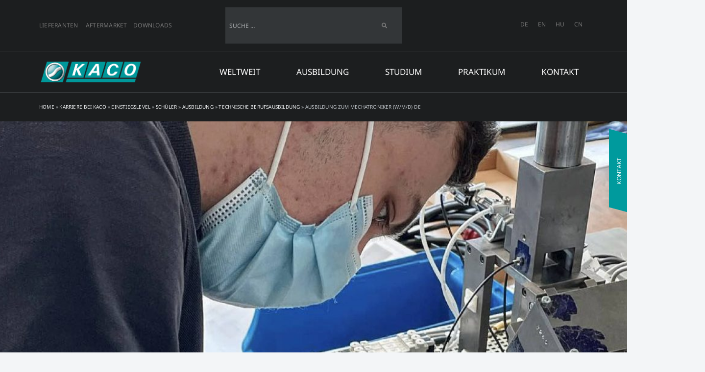

--- FILE ---
content_type: text/css; charset=utf-8
request_url: https://kaco.de/wp-content/uploads/elementor/css/post-7653.css
body_size: 1565
content:
.elementor-7653 .elementor-element.elementor-element-5627a8a > .elementor-element-populated{padding:0px 0px 0px 0px;}.elementor-7653 .elementor-element.elementor-element-2ebef62 img{width:100%;height:800px;object-fit:cover;object-position:center center;}.elementor-7653 .elementor-element.elementor-element-468ccea{bottom:50px;}.elementor-7653 .elementor-element.elementor-element-468ccea img{width:705px;height:168px;object-fit:contain;object-position:center center;}.elementor-7653 .elementor-element.elementor-element-d1485a5:not(.elementor-motion-effects-element-type-background), .elementor-7653 .elementor-element.elementor-element-d1485a5 > .elementor-motion-effects-container > .elementor-motion-effects-layer{background-color:var( --e-global-color-astglobalcolor1 );}.elementor-7653 .elementor-element.elementor-element-d1485a5{transition:background 0.3s, border 0.3s, border-radius 0.3s, box-shadow 0.3s;margin-top:-120px;margin-bottom:0px;padding:50px 0px 80px 0px;}.elementor-7653 .elementor-element.elementor-element-d1485a5 > .elementor-background-overlay{transition:background 0.3s, border-radius 0.3s, opacity 0.3s;}.elementor-7653 .elementor-element.elementor-element-02f28f4 > .elementor-widget-container{padding:0px 0px 10px 0px;}.elementor-7653 .elementor-element.elementor-element-02f28f4 .elementor-heading-title{font-size:15px;font-weight:bold;text-transform:uppercase;letter-spacing:1px;color:var( --e-global-color-astglobalcolor0 );}.elementor-7653 .elementor-element.elementor-element-261e6ac .elementor-heading-title{color:var( --e-global-color-astglobalcolor6 );}.elementor-7653 .elementor-element.elementor-element-4221785:not(.elementor-motion-effects-element-type-background), .elementor-7653 .elementor-element.elementor-element-4221785 > .elementor-motion-effects-container > .elementor-motion-effects-layer{background-color:transparent;background-image:linear-gradient(45deg, var( --e-global-color-astglobalcolor7 ) 0%, var( --e-global-color-astglobalcolor0 ) 100%);}.elementor-7653 .elementor-element.elementor-element-4221785{transition:background 0.3s, border 0.3s, border-radius 0.3s, box-shadow 0.3s;margin-top:-50px;margin-bottom:0px;padding:80px 0px 50px 0px;z-index:2;}.elementor-7653 .elementor-element.elementor-element-4221785 > .elementor-background-overlay{transition:background 0.3s, border-radius 0.3s, opacity 0.3s;}.elementor-7653 .elementor-element.elementor-element-6501229 > .elementor-element-populated{transition:background 0.3s, border 0.3s, border-radius 0.3s, box-shadow 0.3s;}.elementor-7653 .elementor-element.elementor-element-6501229 > .elementor-element-populated > .elementor-background-overlay{transition:background 0.3s, border-radius 0.3s, opacity 0.3s;}.elementor-7653 .elementor-element.elementor-element-f39966a .elementor-heading-title{color:var( --e-global-color-astglobalcolor6 );}.elementor-7653 .elementor-element.elementor-element-e2684d4{color:var( --e-global-color-astglobalcolor6 );}.elementor-7653 .elementor-element.elementor-element-10980c4:not(.elementor-motion-effects-element-type-background), .elementor-7653 .elementor-element.elementor-element-10980c4 > .elementor-motion-effects-container > .elementor-motion-effects-layer{background-color:var( --e-global-color-astglobalcolor6 );}.elementor-7653 .elementor-element.elementor-element-10980c4{transition:background 0.3s, border 0.3s, border-radius 0.3s, box-shadow 0.3s;color:var( --e-global-color-astglobalcolor1 );margin-top:-50px;margin-bottom:0px;padding:100px 0px 80px 0px;z-index:1;}.elementor-7653 .elementor-element.elementor-element-10980c4 > .elementor-background-overlay{transition:background 0.3s, border-radius 0.3s, opacity 0.3s;}.elementor-7653 .elementor-element.elementor-element-10980c4 .elementor-heading-title{color:var( --e-global-color-astglobalcolor0 );}.elementor-7653 .elementor-element.elementor-element-449acf0 > .elementor-element-populated{transition:background 0.3s, border 0.3s, border-radius 0.3s, box-shadow 0.3s;}.elementor-7653 .elementor-element.elementor-element-449acf0 > .elementor-element-populated > .elementor-background-overlay{transition:background 0.3s, border-radius 0.3s, opacity 0.3s;}.elementor-7653 .elementor-element.elementor-element-edececc > .elementor-element-populated{transition:background 0.3s, border 0.3s, border-radius 0.3s, box-shadow 0.3s;}.elementor-7653 .elementor-element.elementor-element-edececc > .elementor-element-populated > .elementor-background-overlay{transition:background 0.3s, border-radius 0.3s, opacity 0.3s;}.elementor-7653 .elementor-element.elementor-element-94c0152:not(.elementor-motion-effects-element-type-background), .elementor-7653 .elementor-element.elementor-element-94c0152 > .elementor-motion-effects-container > .elementor-motion-effects-layer{background-color:transparent;background-image:linear-gradient(45deg, var( --e-global-color-astglobalcolor7 ) 0%, var( --e-global-color-astglobalcolor0 ) 100%);}.elementor-7653 .elementor-element.elementor-element-94c0152{transition:background 0.3s, border 0.3s, border-radius 0.3s, box-shadow 0.3s;margin-top:-50px;margin-bottom:0px;padding:80px 0px 50px 0px;z-index:2;}.elementor-7653 .elementor-element.elementor-element-94c0152 > .elementor-background-overlay{transition:background 0.3s, border-radius 0.3s, opacity 0.3s;}.elementor-7653 .elementor-element.elementor-element-ca10a0d > .elementor-element-populated{transition:background 0.3s, border 0.3s, border-radius 0.3s, box-shadow 0.3s;}.elementor-7653 .elementor-element.elementor-element-ca10a0d > .elementor-element-populated > .elementor-background-overlay{transition:background 0.3s, border-radius 0.3s, opacity 0.3s;}.elementor-7653 .elementor-element.elementor-element-cca89b4 .elementor-heading-title{color:var( --e-global-color-astglobalcolor6 );}.elementor-7653 .elementor-element.elementor-element-333d533{columns:2;color:var( --e-global-color-astglobalcolor6 );}.elementor-7653 .elementor-element.elementor-element-b9c2097:not(.elementor-motion-effects-element-type-background), .elementor-7653 .elementor-element.elementor-element-b9c2097 > .elementor-motion-effects-container > .elementor-motion-effects-layer{background-color:var( --e-global-color-astglobalcolor5 );}.elementor-7653 .elementor-element.elementor-element-b9c2097 > .elementor-container{min-height:400px;}.elementor-7653 .elementor-element.elementor-element-b9c2097{transition:background 0.3s, border 0.3s, border-radius 0.3s, box-shadow 0.3s;margin-top:-50px;margin-bottom:0px;padding:100px 0px 100px 0px;z-index:1;}.elementor-7653 .elementor-element.elementor-element-b9c2097 > .elementor-background-overlay{transition:background 0.3s, border-radius 0.3s, opacity 0.3s;}.elementor-7653 .elementor-element.elementor-element-80bb790 > .elementor-element-populated{transition:background 0.3s, border 0.3s, border-radius 0.3s, box-shadow 0.3s;}.elementor-7653 .elementor-element.elementor-element-80bb790 > .elementor-element-populated > .elementor-background-overlay{transition:background 0.3s, border-radius 0.3s, opacity 0.3s;}.elementor-7653 .elementor-element.elementor-element-0514c31 > .elementor-widget-container{padding:0px 0px 10px 0px;}.elementor-7653 .elementor-element.elementor-element-0514c31 .elementor-heading-title{font-size:15px;font-weight:bold;text-transform:uppercase;letter-spacing:1px;color:var( --e-global-color-astglobalcolor0 );}.elementor-7653 .elementor-element.elementor-element-fea7775 .elementor-heading-title{font-size:30px;text-transform:uppercase;color:var( --e-global-color-astglobalcolor6 );}.elementor-7653 .elementor-element.elementor-element-e815875{color:var( --e-global-color-astglobalcolor6 );}.elementor-7653 .elementor-element.elementor-element-4f357b5{--spacer-size:50px;}.elementor-7653 .elementor-element.elementor-element-211a38c{color:var( --e-global-color-astglobalcolor6 );}.elementor-7653 .elementor-element.elementor-element-a28648e > .elementor-widget-container{background-color:var( --e-global-color-astglobalcolor0 );padding:20px 20px 20px 20px;}body:not(.rtl) .elementor-7653 .elementor-element.elementor-element-a28648e{right:-20%;}body.rtl .elementor-7653 .elementor-element.elementor-element-a28648e{left:-20%;}.elementor-7653 .elementor-element.elementor-element-a28648e{bottom:-379px;color:var( --e-global-color-astglobalcolor6 );}.elementor-7653 .elementor-element.elementor-element-8b269aa:not(.elementor-motion-effects-element-type-background), .elementor-7653 .elementor-element.elementor-element-8b269aa > .elementor-motion-effects-container > .elementor-motion-effects-layer{background-image:url("https://kaco.de/wp-content/uploads/karriere-schueler-bewerbung-kaco@2x-1.jpeg");background-position:center center;background-repeat:no-repeat;background-size:cover;}.elementor-7653 .elementor-element.elementor-element-8b269aa > .elementor-container{min-height:949px;}.elementor-7653 .elementor-element.elementor-element-8b269aa{transition:background 0.3s, border 0.3s, border-radius 0.3s, box-shadow 0.3s;margin-top:-50px;margin-bottom:0px;}.elementor-7653 .elementor-element.elementor-element-8b269aa > .elementor-background-overlay{transition:background 0.3s, border-radius 0.3s, opacity 0.3s;}.elementor-7653 .elementor-element.elementor-element-42115aa:not(.elementor-motion-effects-element-type-background), .elementor-7653 .elementor-element.elementor-element-42115aa > .elementor-motion-effects-container > .elementor-motion-effects-layer{background-color:var( --e-global-color-astglobalcolor5 );}.elementor-7653 .elementor-element.elementor-element-42115aa > .elementor-container{min-height:400px;}.elementor-7653 .elementor-element.elementor-element-42115aa{transition:background 0.3s, border 0.3s, border-radius 0.3s, box-shadow 0.3s;margin-top:-100px;margin-bottom:0px;padding:50px 0px 0px 0px;}.elementor-7653 .elementor-element.elementor-element-42115aa > .elementor-background-overlay{transition:background 0.3s, border-radius 0.3s, opacity 0.3s;}.elementor-7653 .elementor-element.elementor-element-26aef9e > .elementor-element-populated{transition:background 0.3s, border 0.3s, border-radius 0.3s, box-shadow 0.3s;}.elementor-7653 .elementor-element.elementor-element-26aef9e > .elementor-element-populated > .elementor-background-overlay{transition:background 0.3s, border-radius 0.3s, opacity 0.3s;}.elementor-7653 .elementor-element.elementor-element-148b253 > .elementor-widget-container{padding:0px 0px 10px 0px;}.elementor-7653 .elementor-element.elementor-element-148b253 .elementor-heading-title{font-size:15px;font-weight:bold;text-transform:uppercase;letter-spacing:1px;color:var( --e-global-color-astglobalcolor0 );}.elementor-7653 .elementor-element.elementor-element-e11df77 .elementor-heading-title{font-size:30px;text-transform:uppercase;color:var( --e-global-color-astglobalcolor6 );}.elementor-7653 .elementor-element.elementor-element-50224c2{--spacer-size:50px;}.elementor-7653 .elementor-element.elementor-element-6e024c2{color:var( --e-global-color-astglobalcolor6 );}.elementor-7653 .elementor-element.elementor-element-d83de2e:not(.elementor-motion-effects-element-type-background), .elementor-7653 .elementor-element.elementor-element-d83de2e > .elementor-motion-effects-container > .elementor-motion-effects-layer{background-color:var( --e-global-color-astglobalcolor1 );}.elementor-7653 .elementor-element.elementor-element-d83de2e{transition:background 0.3s, border 0.3s, border-radius 0.3s, box-shadow 0.3s;margin-top:-50px;margin-bottom:-50px;padding:150px 0px 100px 0px;}.elementor-7653 .elementor-element.elementor-element-d83de2e > .elementor-background-overlay{transition:background 0.3s, border-radius 0.3s, opacity 0.3s;}.elementor-7653 .elementor-element.elementor-element-21ea383 > .elementor-element-populated{transition:background 0.3s, border 0.3s, border-radius 0.3s, box-shadow 0.3s;padding:30px 0px 30px 0px;}.elementor-7653 .elementor-element.elementor-element-21ea383 > .elementor-element-populated > .elementor-background-overlay{transition:background 0.3s, border-radius 0.3s, opacity 0.3s;}.elementor-7653 .elementor-element.elementor-element-d602a80{text-align:center;}.elementor-7653 .elementor-element.elementor-element-d602a80 .elementor-heading-title{font-size:30px;text-transform:uppercase;color:var( --e-global-color-astglobalcolor6 );}.elementor-7653 .elementor-element.elementor-element-5b95ea3{--spacer-size:20px;}.elementor-7653 .elementor-element.elementor-global-16531 .elementor-repeater-item-6a724f7.elementor-social-icon{background-color:#A6CD01;}.elementor-7653 .elementor-element.elementor-global-16531 .elementor-repeater-item-6a724f7.elementor-social-icon i{color:var( --e-global-color-astglobalcolor6 );}.elementor-7653 .elementor-element.elementor-global-16531 .elementor-repeater-item-6a724f7.elementor-social-icon svg{fill:var( --e-global-color-astglobalcolor6 );}.elementor-7653 .elementor-element.elementor-global-16531{--grid-template-columns:repeat(0, auto);--icon-size:36px;--grid-column-gap:24px;--grid-row-gap:0px;}.elementor-7653 .elementor-element.elementor-global-16531 .elementor-widget-container{text-align:center;}.elementor-7653 .elementor-element.elementor-global-16531 .elementor-social-icon{--icon-padding:0.4em;}@media(max-width:767px){.elementor-7653 .elementor-element.elementor-global-16531{--icon-size:30px;}}/* Start custom CSS for text-editor, class: .elementor-element-a28648e */.elementor-7653 .elementor-element.elementor-element-a28648e a {color: white;}/* End custom CSS */

--- FILE ---
content_type: text/css; charset=utf-8
request_url: https://kaco.de/wp-content/uploads/elementor/css/post-4164.css
body_size: 2353
content:
.elementor-4164 .elementor-element.elementor-element-6f3cbfc > .elementor-container > .elementor-column > .elementor-widget-wrap{align-content:center;align-items:center;}.elementor-4164 .elementor-element.elementor-element-6f3cbfc:not(.elementor-motion-effects-element-type-background), .elementor-4164 .elementor-element.elementor-element-6f3cbfc > .elementor-motion-effects-container > .elementor-motion-effects-layer{background-color:var( --e-global-color-astglobalcolor1 );}.elementor-4164 .elementor-element.elementor-element-6f3cbfc{border-style:solid;border-width:0px 0px 1px 0px;border-color:#343739;transition:background 0.3s, border 0.3s, border-radius 0.3s, box-shadow 0.3s;padding:5px 0px 5px 0px;}.elementor-4164 .elementor-element.elementor-element-6f3cbfc > .elementor-background-overlay{transition:background 0.3s, border-radius 0.3s, opacity 0.3s;}.elementor-4164 .elementor-element.elementor-element-9257024{font-size:12px;font-weight:400;text-transform:uppercase;letter-spacing:0.7px;color:var( --e-global-color-astglobalcolor4 );}.elementor-4164 .elementor-element.elementor-element-1515614 .elementor-search-form__container{min-height:25px;}.elementor-4164 .elementor-element.elementor-element-1515614 .elementor-search-form__submit{min-width:25px;--e-search-form-submit-text-color:#7B7B7B;background-color:#333638;--e-search-form-submit-icon-size:14px;}body:not(.rtl) .elementor-4164 .elementor-element.elementor-element-1515614 .elementor-search-form__icon{padding-left:calc(25px / 3);}body.rtl .elementor-4164 .elementor-element.elementor-element-1515614 .elementor-search-form__icon{padding-right:calc(25px / 3);}.elementor-4164 .elementor-element.elementor-element-1515614 .elementor-search-form__input, .elementor-4164 .elementor-element.elementor-element-1515614.elementor-search-form--button-type-text .elementor-search-form__submit{padding-left:calc(25px / 3);padding-right:calc(25px / 3);}.elementor-4164 .elementor-element.elementor-element-1515614 input[type="search"].elementor-search-form__input{font-size:12px;text-transform:uppercase;}.elementor-4164 .elementor-element.elementor-element-1515614 .elementor-search-form__input,
					.elementor-4164 .elementor-element.elementor-element-1515614 .elementor-search-form__icon,
					.elementor-4164 .elementor-element.elementor-element-1515614 .elementor-lightbox .dialog-lightbox-close-button,
					.elementor-4164 .elementor-element.elementor-element-1515614 .elementor-lightbox .dialog-lightbox-close-button:hover,
					.elementor-4164 .elementor-element.elementor-element-1515614.elementor-search-form--skin-full_screen input[type="search"].elementor-search-form__input{color:#F2F5F7;fill:#F2F5F7;}.elementor-4164 .elementor-element.elementor-element-1515614:not(.elementor-search-form--skin-full_screen) .elementor-search-form__container{background-color:#333638;border-radius:0px;}.elementor-4164 .elementor-element.elementor-element-1515614.elementor-search-form--skin-full_screen input[type="search"].elementor-search-form__input{background-color:#333638;border-radius:0px;}.elementor-4164 .elementor-element.elementor-element-1515614 .elementor-search-form__submit:hover{--e-search-form-submit-text-color:var( --e-global-color-astglobalcolor5 );}.elementor-4164 .elementor-element.elementor-element-1515614 .elementor-search-form__submit:focus{--e-search-form-submit-text-color:var( --e-global-color-astglobalcolor5 );}.elementor-bc-flex-widget .elementor-4164 .elementor-element.elementor-element-ab090c8.elementor-column .elementor-widget-wrap{align-items:center;}.elementor-4164 .elementor-element.elementor-element-ab090c8.elementor-column.elementor-element[data-element_type="column"] > .elementor-widget-wrap.elementor-element-populated{align-content:center;align-items:center;}.elementor-4164 .elementor-element.elementor-element-ab090c8.elementor-column > .elementor-widget-wrap{justify-content:flex-end;}.elementor-4164 .elementor-element.elementor-element-6dbbd50{width:auto;max-width:auto;}.elementor-4164 .elementor-element.elementor-element-6dbbd50 > .elementor-widget-container{margin:-10px 0px 0px 0px;}.elementor-4164 .elementor-element.elementor-element-6dbbd50 .wpml-elementor-ls .wpml-ls-item{font-size:12px;line-height:0px;}.elementor-4164 .elementor-element.elementor-element-6dbbd50 .wpml-elementor-ls .wpml-ls-item .wpml-ls-link, 
					.elementor-4164 .elementor-element.elementor-element-6dbbd50 .wpml-elementor-ls .wpml-ls-legacy-dropdown a{color:#7A7A7A;}.elementor-4164 .elementor-element.elementor-element-6dbbd50 .wpml-elementor-ls .wpml-ls-legacy-dropdown a:hover,
					.elementor-4164 .elementor-element.elementor-element-6dbbd50 .wpml-elementor-ls .wpml-ls-legacy-dropdown a:focus,
					.elementor-4164 .elementor-element.elementor-element-6dbbd50 .wpml-elementor-ls .wpml-ls-legacy-dropdown .wpml-ls-current-language:hover>a,
					.elementor-4164 .elementor-element.elementor-element-6dbbd50 .wpml-elementor-ls .wpml-ls-item .wpml-ls-link:hover,
					.elementor-4164 .elementor-element.elementor-element-6dbbd50 .wpml-elementor-ls .wpml-ls-item .wpml-ls-link.wpml-ls-link__active,
					.elementor-4164 .elementor-element.elementor-element-6dbbd50 .wpml-elementor-ls .wpml-ls-item .wpml-ls-link.highlighted,
					.elementor-4164 .elementor-element.elementor-element-6dbbd50 .wpml-elementor-ls .wpml-ls-item .wpml-ls-link:focus{color:var( --e-global-color-astglobalcolor6 );}.elementor-4164 .elementor-element.elementor-element-4f83057 > .elementor-container > .elementor-column > .elementor-widget-wrap{align-content:center;align-items:center;}.elementor-4164 .elementor-element.elementor-element-4f83057:not(.elementor-motion-effects-element-type-background), .elementor-4164 .elementor-element.elementor-element-4f83057 > .elementor-motion-effects-container > .elementor-motion-effects-layer{background-color:var( --e-global-color-astglobalcolor1 );}.elementor-4164 .elementor-element.elementor-element-4f83057{border-style:solid;border-width:0px 0px 1px 0px;border-color:#343739;transition:background 0.3s, border 0.3s, border-radius 0.3s, box-shadow 0.3s;z-index:999;}.elementor-4164 .elementor-element.elementor-element-4f83057 > .elementor-background-overlay{transition:background 0.3s, border-radius 0.3s, opacity 0.3s;}.elementor-4164 .elementor-element.elementor-element-4fd41c6{text-align:left;}.elementor-4164 .elementor-element.elementor-element-4fd41c6 img{width:63%;}.elementor-4164 .elementor-element.elementor-element-b0d0fba.elementor-column > .elementor-widget-wrap{justify-content:space-between;}.elementor-4164 .elementor-element.elementor-element-07b4257{width:auto;max-width:auto;}.elementor-4164 .elementor-element.elementor-element-07b4257 > .elementor-widget-container{padding:15px 15px 15px 15px;}.elementor-4164 .elementor-element.elementor-element-07b4257 .elementor-heading-title{text-transform:uppercase;color:var( --e-global-color-astglobalcolor6 );}.elementor-4164 .elementor-element.elementor-element-a3d668f{width:auto;max-width:auto;}.elementor-4164 .elementor-element.elementor-element-a3d668f > .elementor-widget-container{padding:15px 15px 15px 15px;}.elementor-4164 .elementor-element.elementor-element-a3d668f .elementor-heading-title{text-transform:uppercase;color:var( --e-global-color-astglobalcolor6 );}.elementor-4164 .elementor-element.elementor-element-58d0031{width:auto;max-width:auto;}.elementor-4164 .elementor-element.elementor-element-58d0031 > .elementor-widget-container{padding:15px 15px 15px 15px;}.elementor-4164 .elementor-element.elementor-element-58d0031 .elementor-heading-title{text-transform:uppercase;color:var( --e-global-color-astglobalcolor6 );}.elementor-4164 .elementor-element.elementor-element-275c33d{width:auto;max-width:auto;}.elementor-4164 .elementor-element.elementor-element-275c33d > .elementor-widget-container{padding:15px 15px 15px 15px;}.elementor-4164 .elementor-element.elementor-element-275c33d .elementor-heading-title{text-transform:uppercase;color:var( --e-global-color-astglobalcolor6 );}.elementor-4164 .elementor-element.elementor-element-5903920{width:auto;max-width:auto;}.elementor-4164 .elementor-element.elementor-element-5903920 > .elementor-widget-container{padding:15px 15px 15px 15px;}.elementor-4164 .elementor-element.elementor-element-5903920 .elementor-heading-title{text-transform:uppercase;color:var( --e-global-color-astglobalcolor6 );}.elementor-4164 .elementor-element.elementor-element-6e1fc25:not(.elementor-motion-effects-element-type-background), .elementor-4164 .elementor-element.elementor-element-6e1fc25 > .elementor-motion-effects-container > .elementor-motion-effects-layer{background-color:var( --e-global-color-astglobalcolor1 );}.elementor-4164 .elementor-element.elementor-element-6e1fc25{border-style:solid;border-width:1px 0px 0px 0px;border-color:#343739;transition:background 0.3s, border 0.3s, border-radius 0.3s, box-shadow 0.3s;padding:5px 0px 5px 0px;}.elementor-4164 .elementor-element.elementor-element-6e1fc25 > .elementor-background-overlay{transition:background 0.3s, border-radius 0.3s, opacity 0.3s;}.elementor-bc-flex-widget .elementor-4164 .elementor-element.elementor-element-979ad68.elementor-column .elementor-widget-wrap{align-items:center;}.elementor-4164 .elementor-element.elementor-element-979ad68.elementor-column.elementor-element[data-element_type="column"] > .elementor-widget-wrap.elementor-element-populated{align-content:center;align-items:center;}.elementor-4164 .elementor-element.elementor-element-1739c18{font-size:10px;text-transform:uppercase;letter-spacing:0.7px;color:var( --e-global-color-astglobalcolor3 );}.elementor-4164 .elementor-element.elementor-element-1739c18 a{color:var( --e-global-color-astglobalcolor2 );}.elementor-4164 .elementor-element.elementor-element-5708c66 > .elementor-container > .elementor-column > .elementor-widget-wrap{align-content:center;align-items:center;}.elementor-4164 .elementor-element.elementor-element-5708c66:not(.elementor-motion-effects-element-type-background), .elementor-4164 .elementor-element.elementor-element-5708c66 > .elementor-motion-effects-container > .elementor-motion-effects-layer{background-color:var( --e-global-color-astglobalcolor1 );}.elementor-4164 .elementor-element.elementor-element-5708c66{border-style:solid;border-width:0px 0px 1px 0px;border-color:#343739;transition:background 0.3s, border 0.3s, border-radius 0.3s, box-shadow 0.3s;padding:5px 0px 5px 0px;}.elementor-4164 .elementor-element.elementor-element-5708c66 > .elementor-background-overlay{transition:background 0.3s, border-radius 0.3s, opacity 0.3s;}.elementor-bc-flex-widget .elementor-4164 .elementor-element.elementor-element-b3f7bed.elementor-column .elementor-widget-wrap{align-items:center;}.elementor-4164 .elementor-element.elementor-element-b3f7bed.elementor-column.elementor-element[data-element_type="column"] > .elementor-widget-wrap.elementor-element-populated{align-content:center;align-items:center;}.elementor-4164 .elementor-element.elementor-element-b3f7bed.elementor-column > .elementor-widget-wrap{justify-content:flex-end;}.elementor-bc-flex-widget .elementor-4164 .elementor-element.elementor-element-8fcb8c2.elementor-column .elementor-widget-wrap{align-items:center;}.elementor-4164 .elementor-element.elementor-element-8fcb8c2.elementor-column.elementor-element[data-element_type="column"] > .elementor-widget-wrap.elementor-element-populated{align-content:center;align-items:center;}.elementor-4164 .elementor-element.elementor-element-8fcb8c2.elementor-column > .elementor-widget-wrap{justify-content:flex-end;}.elementor-4164 .elementor-element.elementor-element-9527f3a{width:auto;max-width:auto;}.elementor-4164 .elementor-element.elementor-element-9527f3a > .elementor-widget-container{margin:-10px 0px 0px 0px;}.elementor-4164 .elementor-element.elementor-element-9527f3a .wpml-elementor-ls .wpml-ls-item{font-size:12px;line-height:0px;}.elementor-4164 .elementor-element.elementor-element-9527f3a .wpml-elementor-ls .wpml-ls-item .wpml-ls-link, 
					.elementor-4164 .elementor-element.elementor-element-9527f3a .wpml-elementor-ls .wpml-ls-legacy-dropdown a{color:#7A7A7A;}.elementor-4164 .elementor-element.elementor-element-9527f3a .wpml-elementor-ls .wpml-ls-legacy-dropdown a:hover,
					.elementor-4164 .elementor-element.elementor-element-9527f3a .wpml-elementor-ls .wpml-ls-legacy-dropdown a:focus,
					.elementor-4164 .elementor-element.elementor-element-9527f3a .wpml-elementor-ls .wpml-ls-legacy-dropdown .wpml-ls-current-language:hover>a,
					.elementor-4164 .elementor-element.elementor-element-9527f3a .wpml-elementor-ls .wpml-ls-item .wpml-ls-link:hover,
					.elementor-4164 .elementor-element.elementor-element-9527f3a .wpml-elementor-ls .wpml-ls-item .wpml-ls-link.wpml-ls-link__active,
					.elementor-4164 .elementor-element.elementor-element-9527f3a .wpml-elementor-ls .wpml-ls-item .wpml-ls-link.highlighted,
					.elementor-4164 .elementor-element.elementor-element-9527f3a .wpml-elementor-ls .wpml-ls-item .wpml-ls-link:focus{color:var( --e-global-color-astglobalcolor6 );}.elementor-4164 .elementor-element.elementor-element-d2e7a1f > .elementor-container > .elementor-column > .elementor-widget-wrap{align-content:center;align-items:center;}.elementor-4164 .elementor-element.elementor-element-d2e7a1f:not(.elementor-motion-effects-element-type-background), .elementor-4164 .elementor-element.elementor-element-d2e7a1f > .elementor-motion-effects-container > .elementor-motion-effects-layer{background-color:var( --e-global-color-astglobalcolor1 );}.elementor-4164 .elementor-element.elementor-element-d2e7a1f{border-style:solid;border-width:0px 0px 1px 0px;border-color:#343739;transition:background 0.3s, border 0.3s, border-radius 0.3s, box-shadow 0.3s;z-index:999;}.elementor-4164 .elementor-element.elementor-element-d2e7a1f > .elementor-background-overlay{transition:background 0.3s, border-radius 0.3s, opacity 0.3s;}.elementor-4164 .elementor-element.elementor-element-ba37268{text-align:left;}.elementor-4164 .elementor-element.elementor-element-ba37268 img{width:63%;}.elementor-4164 .elementor-element.elementor-element-9d199d2.elementor-column > .elementor-widget-wrap{justify-content:space-between;}.elementor-4164 .elementor-element.elementor-element-2802c0f .elementor-menu-toggle{margin-left:auto;}.elementor-4164 .elementor-element.elementor-element-2802c0f .elementor-nav-menu--dropdown a, .elementor-4164 .elementor-element.elementor-element-2802c0f .elementor-menu-toggle{color:var( --e-global-color-astglobalcolor0 );fill:var( --e-global-color-astglobalcolor0 );}.elementor-4164 .elementor-element.elementor-element-2802c0f .elementor-nav-menu--dropdown a:hover,
					.elementor-4164 .elementor-element.elementor-element-2802c0f .elementor-nav-menu--dropdown a:focus,
					.elementor-4164 .elementor-element.elementor-element-2802c0f .elementor-nav-menu--dropdown a.elementor-item-active,
					.elementor-4164 .elementor-element.elementor-element-2802c0f .elementor-nav-menu--dropdown a.highlighted{background-color:var( --e-global-color-astglobalcolor3 );}.elementor-4164 .elementor-element.elementor-element-2802c0f .elementor-nav-menu--dropdown li:not(:last-child){border-style:solid;border-color:var( --e-global-color-astglobalcolor3 );border-bottom-width:1px;}.elementor-4164 .elementor-element.elementor-element-2802c0f div.elementor-menu-toggle{color:var( --e-global-color-astglobalcolor2 );}.elementor-4164 .elementor-element.elementor-element-2802c0f div.elementor-menu-toggle svg{fill:var( --e-global-color-astglobalcolor2 );}.elementor-4164 .elementor-element.elementor-element-2aad219:not(.elementor-motion-effects-element-type-background), .elementor-4164 .elementor-element.elementor-element-2aad219 > .elementor-motion-effects-container > .elementor-motion-effects-layer{background-color:var( --e-global-color-astglobalcolor1 );}.elementor-4164 .elementor-element.elementor-element-2aad219{transition:background 0.3s, border 0.3s, border-radius 0.3s, box-shadow 0.3s;padding:0px 0px 0px 0px;z-index:99;}.elementor-4164 .elementor-element.elementor-element-2aad219 > .elementor-background-overlay{transition:background 0.3s, border-radius 0.3s, opacity 0.3s;}.elementor-4164 .elementor-element.elementor-element-38b5a09 > .elementor-element-populated{padding:0px 0px 0px 0px;}.elementor-theme-builder-content-area{height:400px;}.elementor-location-header:before, .elementor-location-footer:before{content:"";display:table;clear:both;}@media(min-width:768px){.elementor-4164 .elementor-element.elementor-element-5e12758{width:31%;}.elementor-4164 .elementor-element.elementor-element-b0d0fba{width:68.665%;}.elementor-4164 .elementor-element.elementor-element-835a434{width:31%;}.elementor-4164 .elementor-element.elementor-element-9d199d2{width:68.665%;}}@media(max-width:1024px){.elementor-4164 .elementor-element.elementor-element-4fd41c6 img{width:36%;}}@media(max-width:767px){.elementor-4164 .elementor-element.elementor-element-5708c66{padding:0px 0px 0px 0px;}.elementor-4164 .elementor-element.elementor-element-b3f7bed{width:50%;}.elementor-4164 .elementor-element.elementor-element-b3f7bed.elementor-column > .elementor-widget-wrap{justify-content:flex-end;}.elementor-4164 .elementor-element.elementor-element-8fcb8c2{width:50%;}.elementor-4164 .elementor-element.elementor-element-8fcb8c2.elementor-column > .elementor-widget-wrap{justify-content:flex-end;}.elementor-4164 .elementor-element.elementor-element-835a434{width:50%;}.elementor-4164 .elementor-element.elementor-element-ba37268 img{width:100%;}.elementor-4164 .elementor-element.elementor-element-9d199d2{width:50%;}.elementor-4164 .elementor-element.elementor-element-2802c0f .elementor-nav-menu--dropdown .elementor-item, .elementor-4164 .elementor-element.elementor-element-2802c0f .elementor-nav-menu--dropdown  .elementor-sub-item{font-size:17px;}.elementor-4164 .elementor-element.elementor-element-2802c0f .elementor-nav-menu--dropdown a{padding-top:18px;padding-bottom:18px;}.elementor-4164 .elementor-element.elementor-element-2802c0f .elementor-nav-menu--main > .elementor-nav-menu > li > .elementor-nav-menu--dropdown, .elementor-4164 .elementor-element.elementor-element-2802c0f .elementor-nav-menu__container.elementor-nav-menu--dropdown{margin-top:10px !important;}.elementor-4164 .elementor-element.elementor-element-2802c0f{--nav-menu-icon-size:32px;}}/* Start custom CSS for text-editor, class: .elementor-element-9257024 */.elementor-4164 .elementor-element.elementor-element-9257024 a {color: #7A7A7A; padding-right: 10px;}
.elementor-4164 .elementor-element.elementor-element-9257024 a:hover {color: #fff;}
.elementor-4164 .elementor-element.elementor-element-9257024 {top: 5px;}/* End custom CSS */
/* Start custom CSS for wpml-language-switcher, class: .elementor-element-6dbbd50 */.elementor-4164 .elementor-element.elementor-element-6dbbd50 {text-align: right}
.wpml-ls-legacy-list-horizontal {padding: 0}/* End custom CSS */
/* Start custom CSS for wpml-language-switcher, class: .elementor-element-9527f3a */.elementor-4164 .elementor-element.elementor-element-9527f3a {text-align: right}
.wpml-ls-legacy-list-horizontal {padding: 0}/* End custom CSS */
/* Start custom CSS for shortcode, class: .elementor-element-bbd3aff */.elementor-4164 .elementor-element.elementor-element-bbd3aff .kaco-nav {display: block; opacity: 1; transition-duration: 2000ms}/* End custom CSS */
/* Start custom CSS for shortcode, class: .elementor-element-ace9a33 */.elementor-4164 .elementor-element.elementor-element-ace9a33 {display: none;}/* End custom CSS */

--- FILE ---
content_type: text/css; charset=utf-8
request_url: https://kaco.de/wp-content/uploads/elementor/css/post-1957.css
body_size: 1635
content:
.elementor-1957 .elementor-element.elementor-element-14c09d8:not(.elementor-motion-effects-element-type-background), .elementor-1957 .elementor-element.elementor-element-14c09d8 > .elementor-motion-effects-container > .elementor-motion-effects-layer{background-color:#353A3F;}.elementor-1957 .elementor-element.elementor-element-14c09d8 > .elementor-container{min-height:488px;}.elementor-1957 .elementor-element.elementor-element-14c09d8{transition:background 0.3s, border 0.3s, border-radius 0.3s, box-shadow 0.3s;padding:50px 0px 50px 0px;}.elementor-1957 .elementor-element.elementor-element-14c09d8 > .elementor-background-overlay{transition:background 0.3s, border-radius 0.3s, opacity 0.3s;}.elementor-1957 .elementor-element.elementor-element-21fb15d > .elementor-widget-container{padding:0px 0px 10px 0px;}.elementor-1957 .elementor-element.elementor-element-21fb15d .elementor-heading-title{font-size:15px;font-weight:bold;text-transform:uppercase;letter-spacing:0.6px;color:var( --e-global-color-astglobalcolor0 );}.elementor-1957 .elementor-element.elementor-element-f2b1ed2 .elementor-heading-title{text-transform:uppercase;color:var( --e-global-color-astglobalcolor6 );}.elementor-1957 .elementor-element.elementor-element-715ebf5{width:auto;max-width:auto;bottom:79px;}body:not(.rtl) .elementor-1957 .elementor-element.elementor-element-715ebf5{right:41%;}body.rtl .elementor-1957 .elementor-element.elementor-element-715ebf5{left:41%;}.elementor-1957 .elementor-element.elementor-element-cf13e4e:not(.elementor-motion-effects-element-type-background), .elementor-1957 .elementor-element.elementor-element-cf13e4e > .elementor-motion-effects-container > .elementor-motion-effects-layer{background-color:#24292B;background-image:url("https://kaco.de/wp-content/uploads/seo-footer-bg.jpg");background-position:center right;background-repeat:no-repeat;background-size:cover;}.elementor-1957 .elementor-element.elementor-element-70b3429 .elementor-heading-title{font-size:20px;color:var( --e-global-color-astglobalcolor4 );}.elementor-1957 .elementor-element.elementor-element-51a35bc{columns:2;font-size:13px;color:var( --e-global-color-astglobalcolor4 );}.elementor-1957 .elementor-element.elementor-element-cf13e4e{transition:background 0.3s, border 0.3s, border-radius 0.3s, box-shadow 0.3s;color:var( --e-global-color-astglobalcolor6 );padding:100px 0px 100px 0px;}.elementor-1957 .elementor-element.elementor-element-cf13e4e > .elementor-background-overlay{transition:background 0.3s, border-radius 0.3s, opacity 0.3s;}.elementor-1957 .elementor-element.elementor-element-cf13e4e .elementor-heading-title{color:var( --e-global-color-astglobalcolor6 );}.elementor-1957 .elementor-element.elementor-element-da793b3:not(.elementor-motion-effects-element-type-background), .elementor-1957 .elementor-element.elementor-element-da793b3 > .elementor-motion-effects-container > .elementor-motion-effects-layer{background-color:var( --e-global-color-astglobalcolor1 );}.elementor-1957 .elementor-element.elementor-element-da793b3{transition:background 0.3s, border 0.3s, border-radius 0.3s, box-shadow 0.3s;padding:50px 0px 50px 0px;}.elementor-1957 .elementor-element.elementor-element-da793b3 > .elementor-background-overlay{transition:background 0.3s, border-radius 0.3s, opacity 0.3s;}.elementor-1957 .elementor-element.elementor-element-569c281{text-align:left;}.elementor-1957 .elementor-element.elementor-element-569c281 img{width:22%;}.elementor-1957 .elementor-element.elementor-element-7c143be:not(.elementor-motion-effects-element-type-background), .elementor-1957 .elementor-element.elementor-element-7c143be > .elementor-motion-effects-container > .elementor-motion-effects-layer{background-color:var( --e-global-color-astglobalcolor1 );}.elementor-1957 .elementor-element.elementor-element-7c143be{transition:background 0.3s, border 0.3s, border-radius 0.3s, box-shadow 0.3s;padding:0px 0px 80px 0px;}.elementor-1957 .elementor-element.elementor-element-7c143be > .elementor-background-overlay{transition:background 0.3s, border-radius 0.3s, opacity 0.3s;}.elementor-1957 .elementor-element.elementor-element-c97ce8e > .elementor-widget-container{padding:0px 0px 10px 0px;}.elementor-1957 .elementor-element.elementor-element-c97ce8e .elementor-heading-title{font-size:15px;font-weight:bold;text-transform:uppercase;letter-spacing:0.6px;color:var( --e-global-color-astglobalcolor0 );}.elementor-1957 .elementor-element.elementor-element-39e3941{text-align:left;font-size:12px;line-height:2em;color:var( --e-global-color-astglobalcolor3 );}.elementor-1957 .elementor-element.elementor-element-71dba90 > .elementor-widget-container{padding:0px 0px 10px 0px;}.elementor-1957 .elementor-element.elementor-element-71dba90 .elementor-heading-title{font-size:15px;font-weight:bold;text-transform:uppercase;letter-spacing:0.6px;color:var( --e-global-color-astglobalcolor0 );}.elementor-1957 .elementor-element.elementor-element-0a201c6{font-size:12px;line-height:2em;color:var( --e-global-color-astglobalcolor3 );}.elementor-1957 .elementor-element.elementor-element-1b25425 > .elementor-widget-container{padding:0px 0px 10px 0px;}.elementor-1957 .elementor-element.elementor-element-1b25425 .elementor-heading-title{font-size:15px;font-weight:bold;text-transform:uppercase;letter-spacing:0.6px;color:var( --e-global-color-astglobalcolor0 );}.elementor-1957 .elementor-element.elementor-element-bdb0805{font-size:12px;line-height:2em;color:var( --e-global-color-astglobalcolor3 );}.elementor-1957 .elementor-element.elementor-element-02fac63 > .elementor-widget-container{padding:0px 0px 10px 0px;}.elementor-1957 .elementor-element.elementor-element-02fac63 .elementor-heading-title{font-size:15px;font-weight:bold;text-transform:uppercase;letter-spacing:0.6px;color:var( --e-global-color-astglobalcolor0 );}.elementor-1957 .elementor-element.elementor-element-999d842{font-size:12px;line-height:2em;color:var( --e-global-color-astglobalcolor3 );}.elementor-1957 .elementor-element.elementor-element-0914592 > .elementor-widget-container{padding:0px 0px 10px 0px;}.elementor-1957 .elementor-element.elementor-element-0914592 .elementor-heading-title{font-size:15px;font-weight:bold;text-transform:uppercase;letter-spacing:0.6px;color:var( --e-global-color-astglobalcolor0 );}.elementor-1957 .elementor-element.elementor-element-546c064{font-size:12px;line-height:2em;color:var( --e-global-color-astglobalcolor3 );}.elementor-1957 .elementor-element.elementor-element-e5ec4bd{--grid-template-columns:repeat(0, auto);--icon-size:15px;--grid-column-gap:5px;--grid-row-gap:0px;}.elementor-1957 .elementor-element.elementor-element-e5ec4bd .elementor-widget-container{text-align:right;}.elementor-1957 .elementor-element.elementor-element-e5ec4bd .elementor-social-icon{background-color:var( --e-global-color-astglobalcolor1 );}.elementor-1957 .elementor-element.elementor-element-e5ec4bd .elementor-social-icon i{color:var( --e-global-color-astglobalcolor3 );}.elementor-1957 .elementor-element.elementor-element-e5ec4bd .elementor-social-icon svg{fill:var( --e-global-color-astglobalcolor3 );}.elementor-1957 .elementor-element.elementor-element-dd4c70f:not(.elementor-motion-effects-element-type-background), .elementor-1957 .elementor-element.elementor-element-dd4c70f > .elementor-motion-effects-container > .elementor-motion-effects-layer{background-color:var( --e-global-color-astglobalcolor8 );}.elementor-1957 .elementor-element.elementor-element-dd4c70f{transition:background 0.3s, border 0.3s, border-radius 0.3s, box-shadow 0.3s;padding:10px 0px 10px 0px;}.elementor-1957 .elementor-element.elementor-element-dd4c70f > .elementor-background-overlay{transition:background 0.3s, border-radius 0.3s, opacity 0.3s;}.elementor-1957 .elementor-element.elementor-element-4d5ce77{--grid-template-columns:repeat(0, auto);--icon-size:15px;--grid-column-gap:5px;--grid-row-gap:0px;}.elementor-1957 .elementor-element.elementor-element-4d5ce77 .elementor-widget-container{text-align:right;}.elementor-1957 .elementor-element.elementor-element-4d5ce77 .elementor-social-icon{background-color:var( --e-global-color-astglobalcolor1 );}.elementor-1957 .elementor-element.elementor-element-4d5ce77 .elementor-social-icon i{color:var( --e-global-color-astglobalcolor3 );}.elementor-1957 .elementor-element.elementor-element-4d5ce77 .elementor-social-icon svg{fill:var( --e-global-color-astglobalcolor3 );}.elementor-1957 .elementor-element.elementor-element-dcac293{font-size:12px;line-height:2em;color:var( --e-global-color-astglobalcolor3 );}.elementor-1957 .elementor-element.elementor-element-fd0bdac{width:var( --container-widget-width, 102.301% );max-width:102.301%;--container-widget-width:102.301%;--container-widget-flex-grow:0;text-align:right;font-size:12px;line-height:2em;color:var( --e-global-color-astglobalcolor3 );}.elementor-theme-builder-content-area{height:400px;}.elementor-location-header:before, .elementor-location-footer:before{content:"";display:table;clear:both;}@media(min-width:768px){.elementor-1957 .elementor-element.elementor-element-7cfab3c{width:8.665%;}.elementor-1957 .elementor-element.elementor-element-ad97329{width:24%;}.elementor-1957 .elementor-element.elementor-element-a3df704{width:21.665%;}.elementor-1957 .elementor-element.elementor-element-7fd07dd{width:78%;}}@media(max-width:767px){.elementor-1957 .elementor-element.elementor-element-51a35bc{columns:1;}.elementor-1957 .elementor-element.elementor-element-da793b3{padding:0px 0px 0px 0px;}.elementor-1957 .elementor-element.elementor-element-92e8fd2.elementor-column > .elementor-widget-wrap{justify-content:center;}.elementor-1957 .elementor-element.elementor-element-569c281{text-align:center;}.elementor-1957 .elementor-element.elementor-element-569c281 img{width:150px;}.elementor-1957 .elementor-element.elementor-element-e5ec4bd .elementor-widget-container{text-align:center;}.elementor-1957 .elementor-element.elementor-element-4d5ce77 .elementor-widget-container{text-align:center;}.elementor-1957 .elementor-element.elementor-element-4d5ce77{--icon-size:15px;--grid-column-gap:15px;--grid-row-gap:15px;}.elementor-1957 .elementor-element.elementor-element-dcac293 > .elementor-widget-container{margin:30px 0px 0px 0px;}.elementor-1957 .elementor-element.elementor-element-dcac293{text-align:center;font-size:12px;}.elementor-1957 .elementor-element.elementor-element-fd0bdac{text-align:center;font-size:10px;line-height:3.3em;}}/* Start custom CSS for section, class: .elementor-element-f7bcef8 */.btn-off-canvas {
position: fixed;
transform: rotate(-90deg);
top: 45%;
right: -78px;
z-index: 99;
width: 200px;
height: 50px;
text-align: center
}

.btn-off-canvas .elementor-button-text::before {
    content: none !important;
}

.btn-off-canvas .elementor-button-text {
    text-align: center
}/* End custom CSS */
/* Start custom CSS for section, class: .elementor-element-7c143be */.elementor-1957 .elementor-element.elementor-element-7c143be p a {color: #c2c7cc;}
.elementor-1957 .elementor-element.elementor-element-7c143be p a:hover {color: #fff;}/* End custom CSS */
/* Start custom CSS for social-icons, class: .elementor-element-4d5ce77 */.elementor-1957 .elementor-element.elementor-element-4d5ce77 {margin 30px 0 !important;}/* End custom CSS */
/* Start custom CSS for text-editor, class: .elementor-element-fd0bdac */.elementor-1957 .elementor-element.elementor-element-fd0bdac a {margin-left: 10px; color: #C2C7CC;}
.elementor-1957 .elementor-element.elementor-element-fd0bdac a:hover {color: #fff;}/* End custom CSS */

--- FILE ---
content_type: text/css; charset=utf-8
request_url: https://kaco.de/wp-content/cache/min/1/wp-content/themes/kaco/style.css?ver=1768939913
body_size: -93
content:
#kc-breadcrumb{z-index:99}

--- FILE ---
content_type: text/css; charset=utf-8
request_url: https://kaco.de/wp-content/cache/min/1/wp-content/themes/kaco/nf_assets/css/kaco_nf.css?ver=1768939913
body_size: 2236
content:
a:focus{outline:none}a:-moz-focus-inner{border:0 solid transparent}.editor-post-title__block .editor-post-title__input{color:#000!important}.otgs-development-site-front-end{display:none!important}.home #kc-breadcrumb{display:none}.jet-listing-grid__slider-icon.slick-arrow{z-index:50!important}body .elementor-button,.wp-block-file{transform:skew(-15deg)}body .elementor-button .elementor-button-content-wrapper,.wp-block-file__button a{transform:skew(15deg);min-width:110px;text-align:left}body .elementor-button .elementor-button-text::before{content:"\2192";display:inline;padding-right:5px}.pageheader::after{content:'';position:absolute;top:0;left:0;width:50vw;height:100%;background:#fff;-webkit-transform-Origin:100% 0;-ms-transform-Origin:100% 0;transform-Origin:100% 0;-webkit-transform:skewX(-16deg);-ms-transform:skewX(-16deg);transform:skewX(-16deg);z-index:1}.pageheader>div{z-index:2}.pageheader-row-left>.elementor-element-populated{padding:30px 20px 30px 10px!important}#main ul li,#main ol li{margin-bottom:10px}p{word-spacing:-.05em}#main h1,#main h2,#main h3,#main h4{margin-bottom:15px}p,.entry-content p{margin-bottom:1em;letter-spacing:0.02em!important}.textlink-news::before{content:"\2192";float:left;padding:0 10px 0 0;top:-5px;position:relative;color:var(--e-global-color-astglobalcolor0)}.ausbildung-l,.ausbildung-m,.ausbildung-s,.ausbildung-xs{transform:skew(0,-2deg);-webkit-transform:skew(0,-2deg)}.ausbildung-l>.elementor-container,.ausbildung-m>.elementor-container,.ausbildung-s>.elementor-container,.ausbildung-xs>.elementor-container{transform:skew(0,2deg);-webkit-transform:skew(0,2deg)}.ausbildung-l{margin:0}.ausbildung-m{margin:0 3%}.ausbildung-s{margin:0 6%}.ausbildung-xs{margin:0 20%}.ausbildung-blog-liste{transform:skew(0,-2deg);-webkit-transform:skew(0,-2deg)}.ausbildung-blog-liste>.elementor-container{transform:skew(0,2deg);-webkit-transform:skew(0,2deg)}div#bu-produkte,div#bu-kompetenzen,div#bu-unternehmen,div#bu-karriere,div#bu-news,div#nav-close{cursor:pointer}.kaco-nav{display:none;opacity:0;transition-duration:2000ms}.kaco-nav-schueler{display:none;opacity:0;transition-duration:2000ms}.nav-active{display:block;opacity:1}.elementor-nav-menu__align-left .elementor-nav-menu--layout-vertical>ul>li>a{padding:15px 0!important}.elementor-nav-menu--layout-vertical .menu-item-has-children,.elementor-nav-menu--layout-vertical{max-width:33%}.elementor-nav-menu--dropdown{min-width:40em!important}.kc-menu .menu-item a{height:40px;font-size:16px;padding:10px 0;min-width:300px}.kc-menu a{color:white!important;text-transform:uppercase!important;letter-spacing:.05em}.kc-menu a:hover,.kc-menu a:active,.kc-menu a:focus,.kc-menu .highlighted{color:var(--e-global-color-astglobalcolor0)!important}.kc-menu .highlighted,.kc-menu li,.kc-menu a{background:none!important}.kc-menu .highlighted:before{content:"";width:3px;height:20px;display:inline-block;margin-left:-15px;padding-right:10px;background-color:var(--e-global-color-astglobalcolor0)!important}.kc-menu ul ul .highlighted:before{content:"";width:3px;height:20px;display:inline-block;margin-left:-20px;margin-right:10px;background-color:var(--e-global-color-astglobalcolor0)!important}.kc-menu-breadcrumb,.kc-menu-breadcrumb>div{display:inline}.kc-menu-breadcrumb:before{content:"\2039";display:inline-block;margin:0 5px 0 10px;color:var(--e-global-color-astglobalcolor3)}.kc-menu .sub-arrow,.elementor-nav-menu .sub-arrow{display:none!important}.elementor-nav-menu--main .elementor-nav-menu a:hover{padding:0}.kc-menu .elementor-nav-menu--dropdown{background:transparent!important}.kc-menu .menu-item-has-children:nth-child(1)>.sub-menu{margin-top:-40px!important}.kc-menu .menu-item-has-children:nth-child(2)>.sub-menu{margin-top:-80px!important}.kc-menu .menu-item-has-children:nth-child(3)>.sub-menu{margin-top:-120px!important}.kc-menu .menu-item-has-children:nth-child(4)>.sub-menu{margin-top:-160px!important}.kc-menu .menu-item-has-children:nth-child(5)>.sub-menu{margin-top:-200px!important}.kc-menu .menu-item-has-children:nth-child(6)>.sub-menu{margin-top:-240px!important}.kc-menu .menu-item:nth-child(1) .has-submenu~.sub-menu{margin-top:-40px!important}.kc-menu .menu-item:nth-child(2) .has-submenu~.sub-menu{margin-top:-80px!important}.kc-menu .menu-item:nth-child(3) .has-submenu~.sub-menu{margin-top:-120px!important}.kc-menu .menu-item:nth-child(4) .has-submenu~.sub-menu{margin-top:-160px!important}.kc-menu .menu-item:nth-child(5) .has-submenu~.sub-menu{margin-top:-200px!important}.kc-menu .menu-item:nth-child(6) .has-submenu~.sub-menu{margin-top:-240px!important}div#btn-weltweit,div#btn-ausbildung,div#btn-studium,div#btn-praktika,div#nav-close{cursor:pointer}.kaco-nav-schueler{display:none;opacity:0;transition-duration:2000ms}.nav-active{display:block;opacity:1}.elementor-nav-menu__align-left .elementor-nav-menu--layout-vertical>ul>li>a{padding:15px 0!important}.elementor-nav-menu--layout-vertical .menu-item-has-children,.elementor-nav-menu--layout-vertical{max-width:33%}.elementor-nav-menu--dropdown{min-width:40em!important}.kc-menu .menu-item a{height:40px;font-size:16px;padding:10px 0;min-width:300px}.kc-menu a{color:white!important;text-transform:uppercase!important;letter-spacing:.05em}.kc-menu a:hover,.kc-menu a:active,.kc-menu a:focus,.kc-menu .highlighted{color:var(--e-global-color-astglobalcolor0)!important}.kc-menu .highlighted,.kc-menu li,.kc-menu a{background:none!important}.kc-menu .highlighted:before{content:"";width:3px;height:20px;display:inline-block;margin-left:-15px;padding-right:10px;background-color:var(--e-global-color-astglobalcolor0)!important}.kc-menu ul ul .highlighted:before{content:"";width:3px;height:20px;display:inline-block;margin-left:-20px;margin-right:10px;background-color:var(--e-global-color-astglobalcolor0)!important}.kc-menu-breadcrumb,.kc-menu-breadcrumb>div{display:inline}.kc-menu-breadcrumb:before{content:"\2039";display:inline-block;margin:0 5px 0 10px;color:var(--e-global-color-astglobalcolor3)}.kc-menu .sub-arrow,.elementor-nav-menu .sub-arrow{display:none!important}.elementor-nav-menu--main .elementor-nav-menu a:hover{padding:0}.kc-menu .elementor-nav-menu--dropdown{background:transparent!important}.kc-menu .menu-item-has-children:nth-child(1)>.sub-menu{margin-top:-40px!important}.kc-menu .menu-item-has-children:nth-child(2)>.sub-menu{margin-top:-80px!important}.kc-menu .menu-item-has-children:nth-child(3)>.sub-menu{margin-top:-120px!important}.kc-menu .menu-item-has-children:nth-child(4)>.sub-menu{margin-top:-160px!important}.kc-menu .menu-item-has-children:nth-child(5)>.sub-menu{margin-top:-200px!important}.kc-menu .menu-item-has-children:nth-child(6)>.sub-menu{margin-top:-240px!important}.kc-menu .menu-item:nth-child(1) .has-submenu~.sub-menu{margin-top:-40px!important}.kc-menu .menu-item:nth-child(2) .has-submenu~.sub-menu{margin-top:-80px!important}.kc-menu .menu-item:nth-child(3) .has-submenu~.sub-menu{margin-top:-120px!important}.kc-menu .menu-item:nth-child(4) .has-submenu~.sub-menu{margin-top:-160px!important}.kc-menu .menu-item:nth-child(5) .has-submenu~.sub-menu{margin-top:-200px!important}.kc-menu .menu-item:nth-child(6) .has-submenu~.sub-menu{margin-top:-240px!important}.pageheader-jobs::after{content:'';position:absolute;top:0;left:0;width:85vw;height:100%;background:#fff;-webkit-transform-Origin:100% 0;-ms-transform-Origin:100% 0;transform-Origin:100% 0;-webkit-transform:skewX(-16deg);-ms-transform:skewX(-16deg);transform:skewX(-16deg);z-index:1}.pageheader-jobs>div{z-index:2}.bewerbung-info{font-weight:700;color:var(--e-global-color-astglobalcolor0);display:block}.comments-area{border-top:none!important}@media only screen and (max-width:767px){html{overflow-x:hidden}.site-content .elementor-widget-image img{object-fit:cover}.site-content .elementor-element{columns:1!important}.site-content .elementor-element div{position:relative!important;left:0!important;top:0!important}#content .home-slider{background-size:contain!important}#content .elementor-element-populated{margin:0;padding:10px 20px}#content .elementor-section{padding:10px 0!important;margin:0!important}#content .ausbildung-l .elementor-container,#content .ausbildung-m .elementor-container,#content .ausbildung-s .elementor-container,#content .ausbildung-xs .elementor-container{padding-top:30px!important;padding-bottom:30px!important}#content .elementor-section:first-of-type{padding:0!important;margin:0!important}.elementor-container{min-height:inherit!important}#content .elementor-sticky{display:none}#content .elementor-widget-spacer{height:5px!important}#content .attachment-full.size-full,#content .attachment-large.size-large,#content .attachment-2048x2048.size-2048x2048{height:210px!important;width:100%!important}#content .jet-listing-grid__items>.jet-listing-grid__item{max-width:100%!important;-webkit-box-flex:0;-ms-flex:0 0 100!important;flex:0 0 100%!important}#content .elementor-grid-item{margin-bottom:30px!important}#content .jet-listing-grid__slider-icon{display:none!important}#content .elementor-section{background-size:auto;background-position-y:bottom!important}#content .elementor-widget-video .elementor-open-inline .elementor-custom-embed-image-overlay{position:absolute!important;top:0!important;left:0!important}#content .elementor-custom-embed-play{position:absolute!important;top:50%!important;left:50%!important}#content .elementor-widget__width-auto{display:block!important;min-width:50%!important;margin:10px 0!important}#content .jet-listing-grid__items>.jet-listing-grid__item img{max-height:210px!important}#content .jet-listing-grid__items>.jet-listing-grid__item .elementor-section{padding:0!important}#content .zeig-deine-staerke{margin-top:-100px!important;margin-bottom:-60px!important}#content .elementor-inner-column{margin:0 5px 20px 15px!important}.ausbildung-l .elementor-widget-heading,.ausbildung-m .elementor-widget-heading,.ausbildung-s .elementor-widget-heading,.ausbildung-xs .elementor-widget-heading{padding:0 15px!important}.kc-menu .sub-arrow,.elementor-nav-menu .sub-arrow{display:flex!important}.elementor-location-footer .elementor-widget-social-icons{margin:30px 0!important}.footer-locations{position:relative!important;left:0;top:0;margin:50px auto 0 auto}.pageheader::after{width:100vw!important}h1,.entry-content h1{font-size:30px!important}h2,.entry-content h2{font-size:21px!important}p{font-size:16px!important}.owl-controls{display:none!important}.zitate-slider div{position:relative!important;left:inherit!important;top:inherit!important}}

--- FILE ---
content_type: text/css; charset=utf-8
request_url: https://kaco.de/wp-content/uploads/elementor/css/post-17958.css
body_size: 796
content:
.elementor-17958 .elementor-element.elementor-element-6ce62c0:not(.elementor-motion-effects-element-type-background), .elementor-17958 .elementor-element.elementor-element-6ce62c0 > .elementor-motion-effects-container > .elementor-motion-effects-layer{background-color:var( --e-global-color-astglobalcolor5 );}.elementor-17958 .elementor-element.elementor-element-6ce62c0 > .elementor-container{min-height:400px;}.elementor-17958 .elementor-element.elementor-element-6ce62c0{transition:background 0.3s, border 0.3s, border-radius 0.3s, box-shadow 0.3s;padding:50px 0px 50px 0px;}.elementor-17958 .elementor-element.elementor-element-6ce62c0 > .elementor-background-overlay{transition:background 0.3s, border-radius 0.3s, opacity 0.3s;}.elementor-17958 .elementor-element.elementor-element-04c9158{width:auto;max-width:auto;top:0px;z-index:1;}body:not(.rtl) .elementor-17958 .elementor-element.elementor-element-04c9158{right:0px;}body.rtl .elementor-17958 .elementor-element.elementor-element-04c9158{left:0px;}.elementor-17958 .elementor-element.elementor-element-04c9158 img{width:15px;height:15px;}.elementor-17958 .elementor-element.elementor-element-b67e239{width:auto;max-width:auto;}.elementor-17958 .elementor-element.elementor-element-b67e239 .elementor-heading-title{text-transform:uppercase;color:var( --e-global-color-astglobalcolor3 );}.elementor-17958 .elementor-element.elementor-element-5a102ac{--divider-border-style:solid;--divider-color:var( --e-global-color-astglobalcolor3 );--divider-border-width:1px;}.elementor-17958 .elementor-element.elementor-element-5a102ac > .elementor-widget-container{margin:0px 0px 0px 0px;}.elementor-17958 .elementor-element.elementor-element-5a102ac .elementor-divider-separator{width:100%;}.elementor-17958 .elementor-element.elementor-element-5a102ac .elementor-divider{padding-block-start:15px;padding-block-end:15px;}.elementor-17958 .elementor-element.elementor-element-08f8f9a:not(.elementor-motion-effects-element-type-background), .elementor-17958 .elementor-element.elementor-element-08f8f9a > .elementor-motion-effects-container > .elementor-motion-effects-layer{background-color:var( --e-global-color-astglobalcolor5 );}.elementor-17958 .elementor-element.elementor-element-08f8f9a > .elementor-container{min-height:400px;}.elementor-17958 .elementor-element.elementor-element-08f8f9a{transition:background 0.3s, border 0.3s, border-radius 0.3s, box-shadow 0.3s;padding:50px 0px 50px 0px;}.elementor-17958 .elementor-element.elementor-element-08f8f9a > .elementor-background-overlay{transition:background 0.3s, border-radius 0.3s, opacity 0.3s;}.elementor-17958 .elementor-element.elementor-element-d98ce6d{width:auto;max-width:auto;top:0px;z-index:1;}body:not(.rtl) .elementor-17958 .elementor-element.elementor-element-d98ce6d{right:0px;}body.rtl .elementor-17958 .elementor-element.elementor-element-d98ce6d{left:0px;}.elementor-17958 .elementor-element.elementor-element-d98ce6d img{width:15px;height:15px;}.elementor-17958 .elementor-element.elementor-element-7fa960f{width:auto;max-width:auto;}.elementor-17958 .elementor-element.elementor-element-7fa960f .elementor-heading-title{text-transform:uppercase;color:var( --e-global-color-astglobalcolor3 );}.elementor-17958 .elementor-element.elementor-element-3aeea67{--divider-border-style:solid;--divider-color:var( --e-global-color-astglobalcolor3 );--divider-border-width:1px;}.elementor-17958 .elementor-element.elementor-element-3aeea67 > .elementor-widget-container{margin:0px 0px 0px 0px;}.elementor-17958 .elementor-element.elementor-element-3aeea67 .elementor-divider-separator{width:100%;}.elementor-17958 .elementor-element.elementor-element-3aeea67 .elementor-divider{padding-block-start:15px;padding-block-end:15px;}.elementor-17958 .elementor-element.elementor-element-95831f1:not(.elementor-motion-effects-element-type-background), .elementor-17958 .elementor-element.elementor-element-95831f1 > .elementor-motion-effects-container > .elementor-motion-effects-layer{background-color:var( --e-global-color-astglobalcolor5 );}.elementor-17958 .elementor-element.elementor-element-95831f1 > .elementor-container{min-height:400px;}.elementor-17958 .elementor-element.elementor-element-95831f1{transition:background 0.3s, border 0.3s, border-radius 0.3s, box-shadow 0.3s;padding:50px 0px 50px 0px;}.elementor-17958 .elementor-element.elementor-element-95831f1 > .elementor-background-overlay{transition:background 0.3s, border-radius 0.3s, opacity 0.3s;}.elementor-17958 .elementor-element.elementor-element-ca67aeb{width:auto;max-width:auto;top:0px;z-index:1;}body:not(.rtl) .elementor-17958 .elementor-element.elementor-element-ca67aeb{right:0px;}body.rtl .elementor-17958 .elementor-element.elementor-element-ca67aeb{left:0px;}.elementor-17958 .elementor-element.elementor-element-ca67aeb img{width:15px;height:15px;}.elementor-17958 .elementor-element.elementor-element-3cd7b1a{width:auto;max-width:auto;}.elementor-17958 .elementor-element.elementor-element-3cd7b1a .elementor-heading-title{text-transform:uppercase;color:var( --e-global-color-astglobalcolor3 );}.elementor-17958 .elementor-element.elementor-element-cf67306{--divider-border-style:solid;--divider-color:var( --e-global-color-astglobalcolor3 );--divider-border-width:1px;}.elementor-17958 .elementor-element.elementor-element-cf67306 > .elementor-widget-container{margin:0px 0px 0px 0px;}.elementor-17958 .elementor-element.elementor-element-cf67306 .elementor-divider-separator{width:100%;}.elementor-17958 .elementor-element.elementor-element-cf67306 .elementor-divider{padding-block-start:15px;padding-block-end:15px;}.elementor-17958 .elementor-element.elementor-element-d7cd036:not(.elementor-motion-effects-element-type-background), .elementor-17958 .elementor-element.elementor-element-d7cd036 > .elementor-motion-effects-container > .elementor-motion-effects-layer{background-color:var( --e-global-color-astglobalcolor5 );}.elementor-17958 .elementor-element.elementor-element-d7cd036 > .elementor-container{min-height:400px;}.elementor-17958 .elementor-element.elementor-element-d7cd036{transition:background 0.3s, border 0.3s, border-radius 0.3s, box-shadow 0.3s;padding:50px 0px 50px 0px;}.elementor-17958 .elementor-element.elementor-element-d7cd036 > .elementor-background-overlay{transition:background 0.3s, border-radius 0.3s, opacity 0.3s;}.elementor-17958 .elementor-element.elementor-element-df616b2{width:auto;max-width:auto;top:0px;z-index:1;}body:not(.rtl) .elementor-17958 .elementor-element.elementor-element-df616b2{right:0px;}body.rtl .elementor-17958 .elementor-element.elementor-element-df616b2{left:0px;}.elementor-17958 .elementor-element.elementor-element-df616b2 img{width:15px;height:15px;}.elementor-17958 .elementor-element.elementor-element-a6134bf{width:auto;max-width:auto;}.elementor-17958 .elementor-element.elementor-element-a6134bf .elementor-heading-title{text-transform:uppercase;color:var( --e-global-color-astglobalcolor3 );}.elementor-17958 .elementor-element.elementor-element-78cd597{--divider-border-style:solid;--divider-color:var( --e-global-color-astglobalcolor3 );--divider-border-width:1px;}.elementor-17958 .elementor-element.elementor-element-78cd597 > .elementor-widget-container{margin:0px 0px 0px 0px;}.elementor-17958 .elementor-element.elementor-element-78cd597 .elementor-divider-separator{width:100%;}.elementor-17958 .elementor-element.elementor-element-78cd597 .elementor-divider{padding-block-start:15px;padding-block-end:15px;}/* Start custom CSS for wp-widget-nav_menu, class: .elementor-element-1550fff */.elementor-17958 .elementor-element.elementor-element-1550fff {display: none}/* End custom CSS */
/* Start custom CSS for wp-widget-nav_menu, class: .elementor-element-497f251 */.elementor-17958 .elementor-element.elementor-element-497f251 {display: none}/* End custom CSS */
/* Start custom CSS for wp-widget-nav_menu, class: .elementor-element-b8de54b */.elementor-17958 .elementor-element.elementor-element-b8de54b {display: none}/* End custom CSS */
/* Start custom CSS for wp-widget-nav_menu, class: .elementor-element-d418d48 */.elementor-17958 .elementor-element.elementor-element-d418d48 {display: none}/* End custom CSS */

--- FILE ---
content_type: text/css; charset=utf-8
request_url: https://kaco.de/wp-content/uploads/elementor/css/post-2965.css
body_size: 276
content:
.elementor-2965 .elementor-element.elementor-element-2f66778{text-align:left;}.elementor-2965 .elementor-element.elementor-element-2f66778 img{width:57%;height:118px;object-fit:contain;object-position:center center;}.elementor-2965 .elementor-element.elementor-element-c312c3c{font-size:16px;}#elementor-popup-modal-2965 .dialog-widget-content{animation-duration:0.7s;background-color:var( --e-global-color-astglobalcolor2 );box-shadow:2px 8px 23px 3px rgba(0,0,0,0.2);}#elementor-popup-modal-2965{background-color:rgba(0,0,0,.8);justify-content:flex-end;align-items:center;pointer-events:all;}#elementor-popup-modal-2965 .dialog-message{width:527px;height:100vh;align-items:flex-start;padding:50px 50px 50px 50px;}#elementor-popup-modal-2965 .dialog-close-button{display:flex;font-size:27px;}body:not(.rtl) #elementor-popup-modal-2965 .dialog-close-button{right:91%;}body.rtl #elementor-popup-modal-2965 .dialog-close-button{left:91%;}

--- FILE ---
content_type: image/svg+xml
request_url: https://kaco.de/wp-content/uploads/kc-menue-close.svg
body_size: 131
content:
<svg xmlns="http://www.w3.org/2000/svg" width="15.557" height="15.556" viewBox="0 0 15.557 15.556"><g id="Gruppe_513" data-name="Gruppe 513" transform="translate(-348.222 -71)"><rect id="Rechteck_552" data-name="Rechteck 552" width="20" height="2" transform="translate(348.222 85.142) rotate(-45)" fill="#828f99"></rect><rect id="Rechteck_554" data-name="Rechteck 554" width="20" height="2" transform="translate(349.636 71) rotate(45)" fill="#828f99"></rect></g></svg>

--- FILE ---
content_type: image/svg+xml
request_url: https://kaco.de/wp-content/uploads/kaco-ausbildung-head.svg
body_size: 2129
content:
<svg xmlns="http://www.w3.org/2000/svg" xmlns:xlink="http://www.w3.org/1999/xlink" id="Gruppe_846" data-name="Gruppe 846" width="834.469" height="272.198" viewBox="0 0 834.469 272.198"><defs><clipPath id="clip-path"><rect id="Rechteck_1036" data-name="Rechteck 1036" width="834.469" height="272.198" fill="none"></rect></clipPath></defs><rect id="Rechteck_1034" data-name="Rechteck 1034" width="288.734" height="132.909" transform="translate(0 0.001)" fill="#138a8c"></rect><path id="Pfad_910" data-name="Pfad 910" d="M35.654,88.409,63.7,45.163H38.238V37.79h36.33v5.245L46.6,86.281H74.872v7.448H35.654Z" fill="#f0f2f4"></path><path id="Pfad_911" data-name="Pfad 911" d="M85.586,37.79h33.062v7.373H94.4V60.744h20.521v7.448H94.4V86.281h25.081v7.448h-33.9Z" fill="#f0f2f4"></path><rect id="Rechteck_1035" data-name="Rechteck 1035" width="8.816" height="55.939" transform="translate(131.185 37.79)" fill="#f0f2f4"></rect><g id="Gruppe_841" data-name="Gruppe 841"><g id="Gruppe_840" data-name="Gruppe 840" clip-path="url(#clip-path)"><path id="Pfad_912" data-name="Pfad 912" d="M151.628,65.912c0-18.241,11.249-29.186,26.07-29.186a22.315,22.315,0,0,1,16.644,7.069l-4.788,5.624A15.13,15.13,0,0,0,178,44.4c-10.413,0-17.33,8.056-17.33,21.205,0,13.3,6.157,21.433,17.709,21.433,3.421,0,6.841-.988,8.817-2.736V71.156H176.1V63.935h19.076V88.182c-3.724,3.723-10.032,6.536-17.708,6.536-14.973,0-25.842-10.49-25.842-28.806" fill="#f0f2f4"></path><path id="Pfad_913" data-name="Pfad 913" d="M207.944,37.79h33.062v7.373H216.76V60.744h20.521v7.448H216.76V86.281h25.081v7.448h-33.9Z" fill="#f0f2f4"></path></g></g><rect id="Rechteck_1037" data-name="Rechteck 1037" width="297.267" height="133.062" transform="matrix(0.956, -0.292, 0.292, 0.956, 146.864, 144.95)" fill="#6d7c87"></rect><g id="Gruppe_843" data-name="Gruppe 843"><g id="Gruppe_842" data-name="Gruppe 842" clip-path="url(#clip-path)"><path id="Pfad_914" data-name="Pfad 914" d="M195.909,169.132l13.7-4.187c16.209-4.955,28.2,1.181,33.463,18.393,5.242,17.141-1.116,29.437-16.9,34.26l-14.129,4.319Zm27.18,41.96c11.332-3.464,15.389-12,11.376-25.124-4.034-13.2-12.038-17.572-23.37-14.107l-4.806,1.469,11.994,39.232Z" fill="#f0f2f4"></path><path id="Pfad_915" data-name="Pfad 915" d="M246.043,153.805l31.2-9.538,2.127,6.957-22.879,6.994,4.495,14.7L280.349,167l2.148,7.029-19.364,5.92,5.219,17.07,23.668-7.236,2.148,7.028-31.986,9.779Z" fill="#f0f2f4"></path><rect id="Rechteck_1038" data-name="Rechteck 1038" width="8.699" height="55.197" transform="translate(289.076 140.649) rotate(-17)" fill="#f0f2f4"></rect><path id="Pfad_916" data-name="Pfad 916" d="M311.237,133.874l8.534-2.609L346.744,156.9l8.942,9.5.36-.109c-2.1-5.318-4.694-11.5-6.449-17.242l-7.52-24.6,7.889-2.412L366.1,174.818l-8.533,2.61-27.017-25.777-8.9-9.356-.358.109c2.1,5.32,4.606,11.219,6.36,16.956l7.608,24.887-7.889,2.412Z" fill="#f0f2f4"></path><path id="Pfad_917" data-name="Pfad 917" d="M363.882,117.779l31.2-9.539,2.127,6.957-22.879,6.995,4.495,14.7,19.365-5.921L400.336,138l-19.364,5.921,5.219,17.069,23.667-7.235,2.149,7.028-31.987,9.779Z" fill="#f0f2f4"></path></g></g><rect id="Rechteck_1040" data-name="Rechteck 1040" width="375.121" height="133.062" transform="translate(459.348 108.642)" fill="#b4ae53"></rect><g id="Gruppe_845" data-name="Gruppe 845"><g id="Gruppe_844" data-name="Gruppe 844" clip-path="url(#clip-path)"><path id="Pfad_918" data-name="Pfad 918" d="M495.326,195.084l5.168-6.08a21.689,21.689,0,0,0,14.9,6.612c6.764,0,10.565-3.192,10.565-7.9,0-5.092-3.8-6.689-8.969-8.969l-7.752-3.344c-5.4-2.28-11.4-6.536-11.4-14.669,0-8.816,7.753-15.428,18.393-15.428a23.962,23.962,0,0,1,16.949,7.068l-4.636,5.624a17.815,17.815,0,0,0-12.313-5.015c-5.7,0-9.424,2.735-9.424,7.219,0,4.788,4.484,6.613,9.044,8.437l7.676,3.268c6.613,2.812,11.4,6.916,11.4,15.125,0,8.968-7.449,16.265-19.685,16.265a27.905,27.905,0,0,1-19.913-8.209" fill="#f0f2f4"></path><path id="Pfad_919" data-name="Pfad 919" d="M555.215,153.738H538.8v-7.373h41.727v7.373H564.031V202.3h-8.816Z" fill="#f0f2f4"></path><path id="Pfad_920" data-name="Pfad 920" d="M612.595,186.344H593.138L588.35,202.3h-8.969l18.545-55.94H608.11l18.545,55.94h-9.348ZM589.11,136.789a4.551,4.551,0,0,1,4.712-4.712,4.713,4.713,0,1,1,0,9.425,4.509,4.509,0,0,1-4.712-4.713m21.357,42.639-2.2-7.525c-1.9-6.081-3.572-12.312-5.32-18.621h-.3c-1.6,6.384-3.345,12.54-5.169,18.621l-2.279,7.525Zm-3.42-42.639a4.75,4.75,0,0,1,9.5,0,4.75,4.75,0,0,1-9.5,0" fill="#f0f2f4"></path><path id="Pfad_921" data-name="Pfad 921" d="M664.578,202.3l-12.692-22.574h-9.044V202.3h-8.816v-55.94h18.316c11.553,0,20.217,4.1,20.217,16.19,0,8.664-4.636,13.833-11.7,16.037l13.68,23.713Zm-21.736-29.642h8.437c8.131,0,12.54-3.344,12.54-10.108s-4.409-9.121-12.54-9.121h-8.437Z" fill="#f0f2f4"></path><path id="Pfad_922" data-name="Pfad 922" d="M683.8,146.365h8.816v26.45h.229l21.281-26.45h9.8l-17.328,21.586L726.824,202.3h-9.8L701.21,174.943l-8.589,10.488V202.3H683.8Z" fill="#f0f2f4"></path><path id="Pfad_923" data-name="Pfad 923" d="M734.193,146.365h33.062v7.373H743.009v15.581h20.522v7.448H743.009v18.089H768.09V202.3h-33.9Z" fill="#f0f2f4"></path><path id="Pfad_924" data-name="Pfad 924" d="M779.64,197.213c0-3.572,2.508-6.233,5.776-6.233a5.963,5.963,0,0,1,5.928,6.233,5.833,5.833,0,0,1-5.928,6.08,5.757,5.757,0,0,1-5.776-6.08m1.672-43.171-.228-8.969H789.9l-.3,8.969-1.216,30.4h-5.852Z" fill="#f0f2f4"></path></g></g></svg>

--- FILE ---
content_type: image/svg+xml
request_url: https://kaco.de/wp-content/uploads/kaco-welt-karte.svg
body_size: 33490
content:
<?xml version="1.0" encoding="utf-8"?>
<!-- Generator: Adobe Illustrator 26.0.2, SVG Export Plug-In . SVG Version: 6.00 Build 0)  -->
<svg version="1.1" id="Ebene_1" xmlns="http://www.w3.org/2000/svg" xmlns:xlink="http://www.w3.org/1999/xlink" x="0px" y="0px"
	 viewBox="0 0 1177.2 632.5" style="enable-background:new 0 0 1177.2 632.5;" xml:space="preserve">
<style type="text/css">
	.st0{opacity:0.304;fill:#16181A;enable-background:new    ;}
</style>
<g id="Gruppe_840" transform="translate(-370.413 -8831)">
	<path id="continents-28616" class="st0" d="M674.5,8831c-0.8,0-1.3,0.2-1.4,0.4c-0.4,0.6-1.8,0.7-3.3,0.3c-1.7-0.4-3.4-0.3-5,0.3
		c-1.2,0.6-2.5,0.8-3.9,0.8c-1.4-0.2-3.4,2.9-3.8,5.8c-0.1,0.7-2.7,1.2-5.8,0.9c-4.2-0.3-5.6,0-5.3,1.3c0.2,1.2-1.1,1.8-3.9,1.8
		c-2.4,0-4.7,0.5-5.2,1c-0.5,0.5-3.1,1-5.7,1.1l-4.8,0.2l4.7,0.8c2.6,0.5,4.4,1.3,4,1.8c-0.4,0.5,0.7,1.9,2.4,3.1
		c2.4,1.6,3.5,1.8,4.9,0.6c1.2-1,3-1.2,4.3-0.3c6.2,3.3,13,3.1,19.6-0.4c4.6-2.4,7-3,8-2c2.1,2.1-1.3,4.6-10.5,7.7
		c-5.9,1.9-8.8,2.3-10.9,1.3c-3.1-1.4-7.1-0.5-7.1,1.5c0,2.1,9.5,7,12,6.2c3.1-1,4.5,1.2,2,3.3c-2.7,2.3-16,0.1-16-2.6
		c-0.2-1.5-1.1-2.8-2.3-3.7c-1.2-0.8-1.8-2.3-1.5-3.7c0.4-1.1,0.3-1.9-0.4-1.8c-1.4,0.3-5.7-1.2-8.5-2.9c-4-2.5-5.4-2.9-7.6-2
		c-2,0.8-2,1.1-0.3,2.1c2,1.2,1.6,1.5-3,1.8c-1.3,0.3-2.4,1-3.2,2.1c-1.9,2.5,1.3,5.2,6.2,5.3c1.9,0,3.7,0.5,5.3,1.4
		c1.6,1,1,1.5-2.5,2.2c-3.6,0.7-4.1,1.1-2.3,2.1c1.2,0.7,1.8,1.8,1.4,2.5c-0.4,0.7,1.5,1.2,4.4,1.2c3.5,0,6-0.9,7.6-2.7
		c1.8-2,2.8-2.3,4.2-1.2c1.8,1.4,3.8,2.6,5.8,3.7c2.2,1.2,4.1,2.8,4.3,3.5c0.3,2.3-4.2,2.3-6.4,0.1c-1.2-1.2-1.5-2.1-0.8-2.1
		c0.9,0.1,1.7,0.6,2.2,1.3c0.8,0.9,1.9,1.4,3,1.3c1.7,0,1.5-0.5-0.9-2.2c-2.5-1.8-3.7-1.9-6.6-0.5c-3.2,1.4-3.3,1.7-1.2,2.9
		c2.4,1.4,1.9,3.8-0.8,3.8c-1,0-0.8-0.6,0.4-1.3c1.1-0.7,1.4-1.3,0.7-1.3c-2.2,0-5.3,2.4-4.4,3.4c0.5,0.5,6.1,1.1,12.5,1.4
		s12,0.8,12.3,1.2c1,1,1.5,0.9,6.5-0.9c4.6-1.7,6.2-4,2-2.9c-3.3,0.9-10-1.9-8.9-3.7c0.5-0.8,2.3-1.1,4.1-0.6c1.9,0.5,5-0.1,7.5-1.4
		c2.4-1.2,5.1-2.6,6.2-3.1c1.1-0.6,2-1.5,2.5-2.7c0.4-1.3-0.3-1.5-2.7-0.9c-1.8,0.5-3.7,0.4-4.2,0c-1.5-1.5,2-4.4,5.4-4.4
		c1.8,0,2.9-0.6,2.5-1.2c-1.4-2.2,1.5-2.7,5.8-1c3.5,1.3,4.5,1.3,5.4-0.3c0.6-1,5.9-4.2,11.6-7c5.7-2.8,9.7-5,8.9-5
		c-1.4-0.1-2.7-0.4-4-0.9c-1.8-0.6-2-0.5-0.7,0.5c1.4,1,0.8,1.6-2.3,2.7c-4.3,1.5-6.7,0.2-3.8-2.1c0.9-0.7,4.4-2.2,7.7-3.3
		c8-2.7,13.3-5.2,13.3-6.2c0-0.5-1.7-1.8-3.7-3c-2.3-1.5-5.1-1.8-7.7-1c-4.4,1.3-7.9,0.5-6.8-1.4c1.1-1.8-5.6-2.9-13.5-2.2
		c-4.3,0.3-8.7,0.2-13-0.5c-1.5-0.3-3-0.5-4.5-0.5C675.1,8831,674.8,8831,674.5,8831L674.5,8831z M801.3,8831
		c-3.6,0-6.1,0.7-5.5,1.7c1.5,2.5-3,2.9-7.4,0.6c-3.2-1.7-5-1.9-7.3-0.9c-2.1,0.9-3.4,0.9-4.4,0c-1.9-1.9-5.6-0.3-5.6,2.3
		c0,2.7,2.2,2.6,3.2-0.1c0.7-1.8,1.3-1.7,4,1c2.2,2.1,2.8,3.6,2,4.7c-1.1,1.3-7.8,1.5-14.5,0.4c-5-0.8-9.2,0.1-8.5,2
		c1,2.7-1.5,3.8-3.5,1.5c-2-2.4-4.1-2.6-3.7-0.4c0.2,1.2-1.9,1.5-7.7,1.2c-7.6-0.4-16.5,2.2-14.5,4.2c1.3,1.3-2.4,5.1-4.4,4.4
		c-0.9-0.4-1.9-0.2-2.5,0.5c-0.6,0.7-1.6,1-2.4,0.6c-2.2-0.8-12.3,4.1-10.6,5.2c0.7,0.5,3.2,0.3,5.5-0.4c5.5-1.6,6.4,0.2,2.7,5.3
		c-2.1,2.8-4.1,4-6.7,4c-2,0-4,0.6-4.5,1.4c-0.4,0.7-1.4,1-2.1,0.5c-1.7-1-10.5,1.9-10.5,3.5c0,1.2,1.6,1.5,11.2,1.8
		c2.9,0.1,5.5,0.9,5.8,1.8c0.6,1.8-0.5,2.3-8.3,3.8c-4.8,0.9-5,1.1-2,1.8c1.8,0.5,3,1.4,2.7,2c-1,1.7,4.3,3.2,7.3,2.1
		c1.5-0.5,7.4-1.1,13.3-1.2s11.1-0.6,11.6-0.9c0.6-0.3,1.9,1,2.9,3.1c1.3,2.3,2.9,4.4,4.8,6.3c1.5,1.4,2.8,3.3,2.8,4.1
		s1.1,2.6,2.5,3.9c1.8,1.6,2.3,3.5,1.9,6.2c-0.7,4.5,1.5,5.4,2.7,1c0.6-2.3,1.1-2.6,2.7-1.3c4.6,3.8,3.4,8.4-2.5,9.9
		c-1.8,0.5-1.4,0.7,1.5,0.8c2.4,0.1,4.6,1,6.3,2.6c2.1,2.3,2.1,2.6-0.4,4.9c-2.5,2.3-2.6,2.5-0.4,4.1c2.1,1.6,2,1.8-1.3,3.1
		c-2,0.8-3.7,2.1-3.7,2.9c0,1.1,0.5,1.1,2-0.1c3.1-2.6,5.3-0.2,2.6,2.8c-1.3,1.4-1.7,2.6-1.1,2.6c0.7,0,0.1,0.9-1.2,1.9
		c-1.6,1.2-1.9,2.1-1,2.7c0.8,0.5,1,1.6,0.5,2.5c-0.6,1-0.2,0.9,1.2-0.2c2.4-2,4.1-0.4,2.5,2.3c-0.7,1.1,0.3,3.8,2.6,7.3
		c5.2,7.7,8.8,10.7,13,10.8c2,0,3.7,0.8,3.8,1.7c0.1,0.9,0.2,2,0.3,2.4c0.4,1.6,8.2-4.1,8.3-6c0.1-1.6,0-3.3-0.1-4.9
		c-0.1-1.6,0.4-3.3,1.2-3.8c0.9-0.8,1.5-2.1,1.4-3.3c0-2.9,11.7-13.7,13.6-12.5c0.7,0.4,3,0,5.1-0.8c3.8-1.6,5.6-4.1,5.9-8
		c0-0.9,0.6-1.6,1.5-1.7c0.1,0,0.2,0,0.3,0c0.9,0.2,2.9-0.9,4.3-2.3c2.1-2.1,4.3-2.6,11-2.5c5.2,0.1,9.9-0.7,12.4-1.9
		c2.8-1.3,5.7-2.4,8.6-3.1l4.7-1l-4.7-1c-2.5-0.6-5-0.7-7.5-0.3c-3.4,0.8-5.6-1.9-2.5-3c1.2-0.5,1.9-1.7,1.8-3
		c-0.2-1.5,0.8-2.3,3.4-2.6c2.9-0.3,3.9,0.2,4.5,2.3c0.9,3.4,4.4,3.7,4.4,0.4c0-3.1-7.2-7.4-10.7-6.3c-3.6,1.2-5.9-0.4-4-2.7
		c1.1-1.4,0.8-2.1-1.3-3.3c-3.8-2-2-4.4,2.6-3.4c3,0.7,3.7,0.4,3.5-1.5c-0.3-3.4,4.3-3.1,8.9,0.5c2.1,1.7,4.8,3,6,3
		c1.7,0,1.5-0.5-0.8-2.1c-3.8-2.7-2.7-4.6,2.7-4.6c4,0,4-0.1,1.6-2c-1.4-1.1-2-2.1-1.2-2.2c0.7-0.1-0.4-0.6-2.6-1
		c-5.1-1.1-5.2-3.3-0.1-4.3l4-0.8l-4.3-0.2c-2.3-0.1-4.6-0.7-5-1.4c-1.3-2.1,4.1-4.1,8.7-3.2c3.2,0.6,4.1,0.5,3.3-0.8
		c-0.6-0.9-1.3-1.3-1.7-0.9c-1.3,1.3-5.9-2.1-5.3-3.8c0.3-1.1,0-2.3-0.8-3.2c-1-1-0.4-1.8,2.1-2.8c2-0.7,3.5-2.3,3.5-3.3
		c0.2-1.4,1.1-2.7,2.3-3.4c2-1.3,1.8-1.4-1.1-0.8c-4.2,0.9-5.7-0.3-3.7-2.8c0.8-1,4.1-1.8,7.3-1.8c3.9,0,5.7-0.5,5.5-1.6
		c-0.2-0.9,1-1.9,2.7-2.1c2.2-0.4,4.4-1.2,6.5-2.2l3.4-1.8l-5.3-0.9c-2.9-0.5-6.4-0.3-7.8,0.4c-3.4,1.8-8.8,2.4-10.8,1.1
		c-0.9-0.6-3.5-0.2-5.7,0.9c-3.9,1.9-6.4,1-4.6-1.8c0.6-0.9-2.3-1.3-8.9-1c-6.3,0.1-12.4,1.6-18.1,4.3c-4.8,2.2-9.2,3.4-10.5,2.9
		c-3.3-1.3-1.2-2.7,10.4-7.4c6.6-2.6,12.6-4.1,16.9-4.1c3.8,0,7.5-0.7,11.1-2l4.5-2l-7.5,0.8c-7.9,0.8-11-0.7-6.8-3.4
		c2.7-1.7-10-1-24.2,1.2c-4.4,0.7-8.5,0.9-9.1,0.5c-2-1.2,1.2-3.4,6.6-4.5c4.6-0.9,4.4-1-2.9-1.1c-4.4,0-9.2-0.2-10.7-0.3
		C803.9,8831.1,802.6,8831,801.3,8831L801.3,8831z M764.5,8833.1c-1.4,0.1-2.7,1.2-1.9,2.4c0.4,0.7,1.2,1.1,2,1.2
		c1.9,0,2.9-2.4,1.4-3.3C765.5,8833.1,765,8833,764.5,8833.1L764.5,8833.1z M758.3,8834.6c-0.2,0-0.4,0.1-0.6,0.2
		c-0.7,0.4-0.9,1.4-0.5,2s1.4,0.9,2,0.5c0.7-0.4,0.9-1.4,0.5-2c0,0,0,0,0,0C759.5,8834.8,758.9,8834.5,758.3,8834.6L758.3,8834.6z
		 M871.2,8842.4c-1.4,0.1-2.7,1.2-1.9,2.4c0.4,0.7,1.2,1.1,2,1.2c1.9,0,2.9-2.4,1.4-3.3C872.1,8842.5,871.7,8842.4,871.2,8842.4z
		 M1121.1,8843.8c-0.7,0-0.9,1-0.6,2.8c0.1,0.6-0.7,0.8-1.7,0.4c-2.7-1-3.8,0.5-2,2.7c1.4,1.7,4.1,2,3.5,0.3
		c0.2-0.1,0.3-0.3,0.3-0.5c0-0.1-0.1-0.2-0.2-0.3c0.3-0.8,0.7-1.5,1.3-2.2c1.2-1.4,1.3-2.4,0.3-3
		C1121.8,8843.9,1121.5,8843.8,1121.1,8843.8z M1133.9,8845.1c-1.4,0.1-2.7,1.2-1.9,2.4c0.4,0.7,1.2,1.1,2,1.2
		c1.9,0,2.9-2.4,1.4-3.3C1134.9,8845.1,1134.4,8845,1133.9,8845.1z M734.2,8846.3c1.8,0,3.7,1.2,2.9,2.5c-1,1.7-4.3,1.7-5.3,0.1
		c-0.4-0.8-0.1-1.7,0.7-2.1C733.1,8846.4,733.7,8846.2,734.2,8846.3L734.2,8846.3z M1095.7,8846.6c-0.2,0-0.4,0.1-0.6,0.2
		c-0.7,0.4-0.9,1.4-0.5,2s1.4,0.9,2,0.5c0.7-0.4,0.9-1.4,0.5-2c0,0,0,0,0,0C1096.9,8846.8,1096.3,8846.5,1095.7,8846.6
		L1095.7,8846.6z M1224.6,8847.7c-1.4,0.1-2.7,1.2-1.9,2.4c0.4,0.7,1.2,1.1,2,1.2c1.9,0,2.9-2.4,1.4-3.3
		C1225.6,8847.8,1225.1,8847.7,1224.6,8847.7z M1111.1,8847.9c-1.2,0.1-2.4,0.5-3.4,1.2c-0.8,0.6-1.9,0.4-2.4-0.4
		c-0.4-0.7-1.4-1-2.1-0.6c-0.7,0.4-0.9,1.4-0.5,2c0.4,0.7,1.2,0.9,1.9,0.5c0,0,0,0,0,0c0.7-0.4,1.5-0.1,1.9,0.5
		c0.6,0.7,1.5,1.1,2.4,1c2.8-0.4,5.1-2.3,4.4-3.5C1112.8,8848.1,1111.9,8847.7,1111.1,8847.9L1111.1,8847.9z M1125.1,8847.9
		c-0.2,0-0.4,0.1-0.6,0.2c-0.7,0.4-0.9,1.4-0.5,2s1.4,0.9,2,0.5c0.7-0.4,0.9-1.4,0.5-2c0,0,0,0,0,0
		C1126.2,8848.1,1125.6,8847.8,1125.1,8847.9L1125.1,8847.9z M673,8848.9c-0.9,0.2-2.8,1.2-6.8,3.3c-6.2,3.4-4,3.7,4.2,0.5
		c1.9-0.7,3.4-1.9,3.4-2.7c0-0.7-0.1-1.2-0.5-1.2C673.2,8848.9,673.1,8848.9,673,8848.9z M706.6,8848.9c-0.9,0-1.7,0.4-2.4,1
		c-1,1-0.5,1.2,1.8,0.6c1.8-0.5,2.4-1.1,1.4-1.4C707.1,8848.9,706.8,8848.9,706.6,8848.9L706.6,8848.9z M1238.8,8849.7
		c-1.1,0.1-2.3,0.7-4.5,2c-4.2,2.5-4.4,2.9-2.4,4.4c2.6,1.9,11.5,1,13-1.3c0.5-0.8-0.6-2.4-2.5-3.7
		C1240.8,8850.2,1239.9,8849.7,1238.8,8849.7L1238.8,8849.7z M1139.2,8850.5c-0.6,0-1.1,0.2-1.6,0.5c-0.8,0.5-1.7,0.9-2.7,1.1
		c-0.5,0-1,0.5-1,1v1.9c0,0.5,0.7,0.3,1.5-0.5c0.8-0.8,2.1-1.1,3.2-0.8c2.1,0.8,3.9-1.7,2-2.9
		C1140.2,8850.5,1139.7,8850.4,1139.2,8850.5L1139.2,8850.5z M1084.6,8850.8c-2.4,0-6.1,1.4-7.2,3.1c-0.7,1.2,3.7,4.7,6.1,4.8
		c0.7,0.1,1.4,0.5,1.9,1c1.3,1.3,3.5-0.2,2.5-1.8c-0.4-0.7-1.2-0.9-1.9-0.6c-0.6,0.4-1.4-0.2-1.8-1.2c-0.3-1.1,0.3-2.3,1.4-2.7
		c1.4-0.5,1.7-1.3,0.8-2.2C1085.9,8850.9,1085.2,8850.7,1084.6,8850.8L1084.6,8850.8z M1093.1,8850.8c-0.9,0.1-1.8,0.5-2.5,1.2
		c-2.2,1.6-2.3,2.1-0.6,4.2c1.1,1.3,1.8,2.7,1.6,3.2c-0.2,0.4,0.2,0.8,0.9,0.8c0.8,0.1,1.6,0.4,2.2,1c1.3,1.3,3.5-0.2,2.5-1.8
		c-0.4-0.7-1.2-0.9-1.9-0.5c0,0,0,0,0,0c-0.7,0.4-1.5,0.2-1.9-0.5c0,0,0,0,0,0c-0.4-0.7,0.6-1.5,2.2-2c4.1-1.1,4.3-1.1,4.3,0.3
		c0,2.3,2,3.2,3.9,1.6c1.3-1.1,2.2-1.1,2.8-0.2c0.6,1,1.7,0.9,3.6-0.1c1.9-1,2.3-1.9,1.3-2.9s-2-0.9-3.3,0.2
		c-1.5,1.2-2.1,1.1-2.8-0.7c-0.5-1.2-1.2-1.8-1.7-1.4c-0.5,0.5-1.6,0.2-2.5-0.5c-1.2-1-1.9-0.9-2.6,0.1s-1.6,0.8-3.2-0.6
		C1094.8,8851.4,1094,8850.9,1093.1,8850.8L1093.1,8850.8z M1129.8,8850.8c-2,0-6.6,3.5-5.8,4.8c0.4,0.6,1,1.1,1.8,1.2
		c1.7,0,5.6-4.8,4.7-5.7C1130.3,8850.9,1130.1,8850.8,1129.8,8850.8z M1114.4,8851.9c-0.2,0-0.4,0.1-0.6,0.2
		c-0.7,0.6-0.8,1.6-0.2,2.3c0.5,0.8,0.9,1.7,1.2,2.6c0.1,0.5,0.2,1.4,0.3,1.9c0.1,0.5,1.3-0.2,2.8-1.5c2.5-2.2,2.5-5.6,0-4
		c-0.7,0.4-1.6,0.1-2-0.7C1115.6,8852.2,1115,8851.9,1114.4,8851.9L1114.4,8851.9z M1003.4,8856.1c-1.4,0-1.5,0.4-1.5,1.2
		c-0.3,1.4-1.1,2.7-2.3,3.5c-1.3,1-1.8,1.1-1.3,0.2c1.2-2-1-3.4-6.1-4c-3.4-0.4-3.7-0.2-2.3,1.6c1.4,1.7,1.3,2.5-0.6,4.3
		c-2.1,2.1-2.4,2.1-3.9,0.1c-2.5-3.4-5.3-3.6-7.7-0.8c-1.5,1.8-2.9,2.4-4.7,1.7c-2.5-1-2.5-1,0-2.9c2.8-2.1,1.9-2.3-4.4-1.1
		c-2.3,0.5-4.2,1.4-4.2,2.1c0,0.7,0.6,0.9,1.3,0.4c2.8-1.7,4.2,0.9,1.9,3.4c-1.2,1.4-2.9,2.1-3.8,1.6s-0.7,0.1,0.3,1.4
		c2,2.4,4.8,1.7,3.3-0.8c-0.5-0.9,0.4-0.4,2,1c2.6,2.3,3.1,2.4,5.2,0.5c3.1-2.7,7.2-3.4,8-1.3c0.3,0.9-0.9,2.2-2.8,3
		c-3.9,1.5-4.6,3-1.1,2.4c3.7-0.6,2.8,3.4-1,4.4c-1.8,0.5-2.4,1-1.2,1.1c1.5,0.2,2.8,1,3.8,2.1c2.4,2.9,3.5,2.5,5.4-2
		c1.1-2.6,2.5-5.1,4.2-7.3c2.4-3,2.8-3.1,5.6-1.2c1.7,1.1,3.5,1.5,4.1,1s0.4,0.4-0.5,2c-1.5,2.9-1.3,3,2.6,2.7
		c2.3-0.2,4.4-0.7,4.7-1.1c0.5-0.8-5.9-4.4-10.5-5.8c-1.3-0.4-2.1-1.3-1.7-2s-0.6-1.5-2.3-2c-2.3-0.6-2.6-1.1-1.3-2.4s3.2-1.2,8.9,0
		c6.9,1.6,7.6,1.5,12.1-1.6l4.8-3.3l-4.4-0.9C1009.4,8856.9,1006.4,8856.4,1003.4,8856.1L1003.4,8856.1z M1034.3,8856.9
		c-0.6,0-1.2,0.1-1.7,0.4c-0.8,0.4-1.1,1.4-0.7,2.1c1,1.6,4.3,1.6,5.3-0.1C1038,8858.2,1036.1,8856.9,1034.3,8856.9L1034.3,8856.9z
		 M1049,8857.3c-0.2,0-0.4,0.1-0.6,0.2c-0.7,0.4-0.9,1.4-0.5,2s1.4,0.9,2,0.5c0.7-0.4,0.9-1.4,0.5-2c0,0,0,0,0,0
		C1050.2,8857.4,1049.6,8857.2,1049,8857.3L1049,8857.3z M1122.4,8857.3c-0.2,0-0.4,0.1-0.6,0.2c-0.7,0.4-0.9,1.4-0.5,2
		s1.4,0.9,2,0.5c0.7-0.4,0.9-1.4,0.5-2c0,0,0,0,0,0C1123.6,8857.4,1123,8857.2,1122.4,8857.3L1122.4,8857.3z M1230.5,8857.5
		c-0.8,0-1.5,0.1-2.3,0.3c-1.9,0.5-2.1,0.9-0.7,1.8c2.3,1.5,4.8,1.5,5.7,0C1233.9,8858.3,1232.6,8857.5,1230.5,8857.5L1230.5,8857.5
		z M1240.5,8858.1c-2.5,0.3-4.9,1.1-7,2.4l-4.5,2.4l7.5,1.7c3.7,0.8,7.4,1.9,10.8,3.5c4.2,2.2,4.7,1.8,5.1-3.3
		c0.5-6.1-1-7.6-3.9-3.8l-2.5,3.2l-0.8-3C1244.6,8859,1242.9,8858,1240.5,8858.1L1240.5,8858.1z M601.9,8858.7
		c-0.1,0-0.2,0.1-0.3,0.1c-0.7,0.5-0.6,1.6,0.3,2.7c0.9,1,2.1,1.5,2.8,1.1c0.7-0.5,0.6-1.5-0.3-2.6
		C603.8,8859.2,602.9,8858.7,601.9,8858.7z M873,8861.3c-0.2,0-0.4,0.1-0.6,0.2c-0.7,0.4-0.9,1.4-0.5,2s1.4,0.9,2,0.5
		c0.7-0.4,0.9-1.4,0.5-2c0,0,0,0,0,0C874.2,8861.4,873.6,8861.2,873,8861.3L873,8861.3z M584.9,8862.9c-1.8,0.1-2.1,0.8,0.2,2.1
		c1.2,0.7,1.8,1.8,1.4,2.5c-0.5,0.8,0.4,1,2.3,0.5c2.2-0.6,4.4,0.3,7.8,3.1c5.6,4.7,7.8,4.1,4-1.1c-1.6-2.2-5.2-4.6-8.9-5.9
		c-1.9-0.7-3.9-1.1-5.9-1.3C585.4,8862.9,585.1,8862.9,584.9,8862.9L584.9,8862.9z M1263.1,8864.1c-2,0-3.8,1.2-5.8,3.8
		c-1.8,2.4-3.3,4.7-3.3,5.1s2.3-0.1,5-1c2.5-0.9,5.1-1.6,7.8-1.9c4.1-0.1,4.9-1.6,1.9-3.7
		C1266.5,8864.9,1264.7,8864.1,1263.1,8864.1L1263.1,8864.1z M1021.9,8865.1c-1.4,0.1-2.7,1.2-1.9,2.4c0.4,0.7,1.2,1.1,2,1.2
		c1.9,0,2.9-2.4,1.4-3.3C1022.9,8865.1,1022.4,8865,1021.9,8865.1z M1014.4,8866.6c-0.2,0-0.4,0.1-0.6,0.2c-0.7,0.4-0.9,1.4-0.5,2
		s1.4,0.9,2,0.5c0.7-0.4,0.9-1.4,0.5-2c0,0,0,0,0,0C1015.5,8866.8,1015,8866.5,1014.4,8866.6L1014.4,8866.6z M1233.1,8869.3
		c-0.2,0-0.4,0.1-0.6,0.2c-0.7,0.4-0.9,1.4-0.5,2s1.4,0.9,2,0.5c0.7-0.4,0.9-1.4,0.5-2c0,0,0,0,0,0
		C1234.3,8869.4,1233.7,8869.2,1233.1,8869.3L1233.1,8869.3z M1275.8,8869.3c-0.2,0-0.4,0.1-0.6,0.2c-0.7,0.4-0.9,1.4-0.5,2
		s1.4,0.9,2,0.5c0.7-0.4,0.9-1.4,0.5-2c0,0,0,0,0,0C1276.9,8869.4,1276.4,8869.2,1275.8,8869.3L1275.8,8869.3z M568,8869.7
		c-1.6,0.3-3.3,0.4-5,0.3c-2.2,0-3.8,0.5-3.4,1.1s2.7,0.9,5.1,0.7c2.4-0.2,3.2-0.1,1.7,0.3c-4.6,1.2-8.6,3.6-7.9,4.8
		c1,1.6,1.7,1.4,6.8-1.7c2.5-1.5,4.3-3.5,4-4.3S568.5,8869.5,568,8869.7L568,8869.7z M608.7,8870c-0.4,0,0,0.6,1,1.8
		c2.1,2.6,3.6,2.9,4.8,0.9c0.5-0.7,0.3-1.3-0.5-1.3c-1.3-0.1-2.5-0.4-3.8-0.9C609.8,8870.2,609.2,8870.1,608.7,8870L608.7,8870z
		 M870.3,8871.9c-0.2,0-0.4,0.1-0.6,0.2c-0.7,0.4-0.9,1.4-0.5,2s1.4,0.9,2,0.5c0.7-0.4,0.9-1.4,0.5-2c0,0,0,0,0,0
		C871.5,8872.1,870.9,8871.8,870.3,8871.9L870.3,8871.9z M1229.1,8871.9c-0.2,0-0.4,0.1-0.6,0.2c-0.7,0.4-0.9,1.4-0.5,2
		s1.4,0.9,2,0.5c0.7-0.4,0.9-1.4,0.5-2c0,0,0,0,0,0C1230.3,8872.1,1229.7,8871.8,1229.1,8871.9L1229.1,8871.9z M553.1,8872.7
		c-0.3,0-0.6,0.6-0.6,1.3c0,0.8,0.7,1.4,1.4,1.3c0.8,0,1-0.6,0.6-1.3C554,8873.3,553.4,8872.7,553.1,8872.7L553.1,8872.7z
		 M583.6,8874.6c-0.2,0-0.4,0.1-0.6,0.2c-0.7,0.4-0.9,1.4-0.5,2s1.4,0.9,2,0.5c0.7-0.4,0.9-1.4,0.5-2c0,0,0,0,0,0
		C584.8,8874.8,584.2,8874.5,583.6,8874.6L583.6,8874.6z M1222.4,8874.6c-0.2,0-0.4,0.1-0.6,0.2c-0.7,0.4-0.9,1.4-0.5,2
		s1.4,0.9,2,0.5c0.7-0.4,0.9-1.4,0.5-2c0,0,0,0,0,0C1223.6,8874.8,1223,8874.5,1222.4,8874.6L1222.4,8874.6z M1267.1,8874.7
		c-1.7,0-3.1,0.9-4.8,2.9c-2.2,2.4-2.7,3.9-1.7,5c1.9,2.3,0.2,3.5-3.5,2.6c-1.8-0.5-5.2,0.2-8,1.5c-3.6,1.7-5.5,1.9-7.1,0.9
		c-1.5-1-4.3-0.8-9.4,0.5c-3.7,1-7.6,1.6-11.4,1.9c-4.2,0-11.7,2.5-12.7,4.3c-0.3,0.5,0.6,1.8,2,2.8c2.5,1.8,1.9,5.8-0.6,4.2
		c-0.7-0.4-5.1-0.9-9.9-1.2c-8.3-0.4-8.7-0.3-8.7,2.8c0,1.8,0.8,3.1,1.9,3.1c3.3,0,7.4,4.5,7.8,8.6c0.3,3.2-0.1,4-2.3,4
		c-2,0-2.6-0.8-2.4-3.5c0.2-3-0.6-3.9-5.7-5.8c-4.3-1.6-6.4-1.9-7.7-0.8c-1.2,1-2.2,1-3.3-0.1c-1.1-1.1-1.6-1.1-1.6-0.1
		c0,0.8,1.6,2.5,3.5,3.7c5,3.3,2.2,5.6-3.3,2.8c-2.6-1.3-4.5-3.6-5.4-6.4c-0.7-2.4-1.3-3.4-1.4-2.2c-0.2,1.5-1,2.9-2.2,3.9
		c-1.2,0.9-1.6,2.4-1.2,3.8c1,2.7,1.6,5.6,1.8,8.5c0.1,0.5,1.7,1,3.7,1c4.1,0,9.8,4.7,9.8,8.1c0.1,1.4,0.9,2.6,2.2,3.2
		c1.6,0.6,1.8,1.3,0.8,2.3c-2,2-7-0.9-7-4c0-2.8-2.5-5.5-5-5.5c-1,0-2.7,2.3-3.8,5.1c-1.4,3.1-3.5,5.9-6.1,8.1
		c-3.9,2.9-4.2,2.9-8.6,0.8c-2.5-1.2-4.3-2.8-3.8-3.5c1-1.7,5.6-1.6,6.6,0.1c4.2,6.7,8.8-16.6,4.8-23.8c-0.6-1.1-0.5-3.4,0.3-5.2
		c1.7-3.7-0.3-5.6-5.5-5.6c-2.2,0-3.4,1.1-4.4,3.9c-0.9,2.4-2.5,4.5-4.6,6c-2.8,1.9-3,2.4-1.6,5c1.1,1.8,2.4,3.4,4,4.7
		c1.2,0.9,2.1,2.2,2.3,3.8c0,3.3-4,3.7-7.1,0.8c-1.7-1.6-5.8-3.1-9.9-3.6c-6.5-0.9-7.2-0.6-10.1,2.8c-2.2,2.6-3.9,3.4-5.5,2.8
		c-2-0.8-2.1-1.2-0.5-3.1c1.4-1.8,1-1.7-2.1,0.3c-2.7,1.7-5.5,3-8.5,4.1c-4.1,1.4-4.6,1.3-5.2-1c-0.6-2.3-1-2.3-4.5-0.5
		c-2.1,1.1-4.3,1.7-6.7,2c-1.6,0-5,1.8-7.5,4c-5.1,4.5-7.4,4.9-9.8,2c-1.4-1.6-1.1-2.2,1.2-3c2.7-1,2.6-1.2-1.8-3.3
		c-5.2-2.5-5.5-2.1-3.3,4.2c1.8,5.1-0.3,8.9-3.9,6.9c-2.3-1.3-10.2,3.2-9,5.2c0.4,0.6-0.2,1.8-1.2,2.6c-1.5,1.2-2.8,1.1-6-0.5
		c-4.4-2.3-5.5-1.4-1.8,1.4c1.7,1.3,2,2.1,0.8,3.3c-2.3,2.4-9.6-2-10.7-6.4c-0.7-2.3-1.9-4.3-3.7-5.9c-2.5-2-2.6-2.4-0.6-3.1
		c1.2-0.5,4.1,0.1,6.3,1.2c7.1,3.7,18.8,1.7,18.8-3.2c0-2.1-15.4-10.8-19.2-10.8c-1.4-0.2-2.6-1-3.5-2c-1.3-1.5-3.2-1.8-8-1.2
		c-7,0.9-10.3-1.3-5.1-3.4c3.1-1.2,3-1.2-0.5-1.3c-2,0-4-0.7-4.4-1.4c-0.5-0.8-1.3-1.2-2.2-1.3c-0.7,0-0.9,0.8-0.3,1.7
		c0.8,1.3,0.6,1.3-1,0c-1.4-1.2-2.5-1.2-3.5-0.2s-1.7,0.9-2.4-0.2c-0.7-1.1-0.5-1.3,0.7-0.6c1.2,0.7,1.4,0.6,0.8-0.5
		c-0.7-1.1-1.7-1.1-3.4-0.2c-1.3,0.7-2.9,0.9-3.5,0.3c-0.6-0.5-0.6-0.2-0.1,0.6c1.4,2.4-3.2,4.4-7,2.9c-3-1.1-3.1-1.1-1.5,1.1
		c1,1.3,1.3,1.9,0.7,1.4s-2-0.3-3,0.5c-1,0.8-1.8,1-1.8,0.5s-0.9-0.3-1.9,0.6c-1,0.9-2.3,1.3-3.7,1.3c-4.1-0.6-5.4,0.1-4,1.8
		c1.8,2.2-0.2,5.6-3.4,5.6c-1.5,0-2.4,1-2.4,2.7c0,1.5-0.4,2.4-0.9,2s-2.4,0.7-4.1,2.3s-3.7,2.6-4.3,2c-0.6-0.6-0.8,0.1-0.3,1.4
		c0.5,1.4,0.2,2.6-0.8,2.9c-6.5,1.9-6.9,2.2-5,3.4c1,0.6,2,2.8,2.1,4.7c0.2,4-3.2,6.5-6.2,4.6c-2.6-1.6-4-1.6-3.6,0.2
		c0.2,0.8-0.8,2.2-2.2,3c-6.7,4-7.9,6.5-5.7,11.5c0.6,1.9,0.7,4,0.5,6c-0.3,3.4,0.2,4.1,3.2,4.4c2.2,0.3,4.9-0.9,7.6-3.1l4.1-3.5
		l1.9,3.8c1.4,2.9,2.6,6,3.6,9c2.4,7.6,2.6,7.7,6.1,5.4c1.8-1.2,3.9-1.9,6-2.1c2.3,0,2.7-0.6,2.1-2.8c-1-3.8,1.2-9.2,3.8-9.2
		c1.2,0,1.8-0.6,1.3-1.2c-0.4-0.8-0.1-1.7,0.7-2.1c1-0.6,0.5-1.9-1.3-3.9c-2.3-2.5-2.6-3.8-1.7-8.1c1-4.8,3.3-7.1,10.6-10.8
		c0.9-0.5,1.7-2.1,1.7-3.6c0-6.2,8.3-10.1,12-5.6c1.9,2.2,1.4,3-6.7,11.5c-4.1,4.3-4.7,5.6-4.2,10.3c0.7,7.3,2.4,8.4,8.9,6
		c6.4-2.3,13.6-2.5,16.2-0.3c3.8,3.2,0.4,4.2-15.9,5c-2.5,0.1-3.3,4.7-1,6.1c1.8,1.1,1.7,5.6-0.2,6.8c-0.8,0.5-2.3-0.1-3.3-1.5
		c-2.6-3.5-6.2-0.2-5.2,4.6c0.6,2.8,0,4.1-3.4,6.6c-3.3,2.4-4.5,2.7-6,1.4c-1.6-1.3-3.3-0.9-8.7,1.9c-6.5,3.3-6.8,3.4-7.5,1
		c-0.6-2.2-1.2-2.4-4.6-1.2c-3.2,1.1-4.4,1-6.6-1c-1.6-1.4-2.3-3.3-1.8-4.5c2-4.9,1.8-6.9-0.5-6.5c-2.3,0.5-2.6,2.9-1.5,11
		c0.5,3.7,0.2,4-3.8,4.1c-2.4,0.1-4.8,0.9-6.8,2.3c-1.3,1.2-2.8,1.8-3.3,1.3c-0.5-0.5-0.9,0.3-0.9,1.7c0.1,3.1-2.3,5.7-5.5,5.8
		c0,0-0.1,0-0.1,0c-1.6,0.2-3,1.2-3.8,2.7c-1.6,3-8.8,7.2-10.5,6.1c-0.6-0.4-1.5,0.5-1.9,2c-0.6,2.2-1.4,2.5-4.1,1.8
		c-4.5-1.1-4.6,1.7-0.2,3.4c3.5,1.3,7,7.9,7.2,13.3c0.2,4.4-3.4,8.2-7,7.3c-4.4-1-15.9-1.7-17.6-1.1c-1,0.4-1.3,2.9-0.9,7
		c0.3,3.5,0,7.6-0.8,9.1c-2,3.8,0.8,9.7,4.8,9.7c1.7,0,3.3,0.9,4.2,2.3c1.1,1.9,1.8,2,4.4,0.8c2.1-1,4.2-1.7,6.5-2.2
		c5-1.1,8.4-4,8.8-7.6c0.2-1.8,0.4-3.6,0.5-4.2s2.5-2.2,5.5-3.7c3.9-2,5.3-3.6,5.3-5.9c0-4.2,3.2-6.6,7.7-5.7c2.2,0.4,4.4,0,6.2-1.2
		c3.8-2.8,7-2.4,9.7,1.5c3.6,5.2,10.9,11.8,13.4,12.1c3.5,0.5,7.1,5.7,6.2,8.8c-0.6,1.9-0.3,2.4,0.8,1.7c1-0.6,1.3-2.5,0.9-4.7
		c-0.9-4.4,0.2-5.9,2.7-3.8c1.2,1,1.8,1,1.8,0.1c0-0.8-2.8-2.8-6.1-4.5c-3.6-1.7-6.6-4.4-8.7-7.8c-1.4-2.6-3.3-5.7-4.2-7
		c-1.3-1.9-1.2-2.7,0.6-4.6c2.1-2.1,2.3-2.1,3.1,0c0.5,1.2,1.3,1.9,1.9,1.6c0.6-0.4,2,0.8,3.2,2.6s4.8,5.1,8,7.5
		c4,2.9,6.3,5.6,6.9,8.4c1.1,4.8,7.1,12.9,9.6,12.9c1,0,1.4-0.6,0.9-1.4c-0.5-0.8-1.5-1-2.3-0.5c-0.9,0.5-1.1,0.3-0.5-0.7
		c0.8-1.2,1.5-1.2,2.9,0c2.1,1.8,1.3,3.9-1.5,3.9c-1.1,0-1.9,0.9-1.9,2c0,2.5,0.6,2.5,4.7-0.2c4-2.6,4.1-4.1,0.4-7.1
		c-2.6-2.1-2.5-6.4,0.2-4.8c0.6,0.4,1.5-0.2,1.9-1.3c0.5-1.4,2.2-1.8,5.9-1.5c4,0.4,5.5-0.1,6.8-2.1c1.1-1.7,1.2-3.2,0.4-4.2
		c-1.9-2.3,4.2-14.4,9.1-18c3.3-2.4,4.5-2.7,6.8-1.5c2,1.1,2.4,1.9,1.4,3.2c-1,1.2-0.6,2.2,1.8,3.4c4.1,2.2,7.3,0.5,3.9-2
		c-1.6-1.2-2-2.2-1.1-3c1.9-1.8,10.1-4.4,11.4-3.6c1.4,0.9,0.9,3.9-1.1,6.3c-1.4,1.6-0.5,2.8,5,7c7.7,5.9,8.9,8.1,6.1,11.2
		c-2.5,2.8-10.3,2.6-17-0.4c-6-2.7-8.7-2.8-13-0.2c-1.9,1.1-4,1.7-6.2,2c-1.5,0-2.9,0.8-3.7,2.1c-0.3,1.1-1.3,1.8-2.5,1.8
		c-3.9-0.5-4.7,0.2-4.3,4.4c0.1,1.6,0.3,3.1,0.7,4.7c0.2,0.5,0.4,1,0.4,1.5c0.2,1.4,2,3.4,3.3,3.6c1.1,0.3,2.2,0.7,3.3,1.2
		c1.2,0.6,2.7,0.5,3.8-0.3c0.9-0.9,2.8-0.9,5.9,0c3.3,1,5.5,0.9,8-0.2c4.8-2.2,5.2-0.1,2,11.8c-3.1,11.9-6.3,15.4-11.5,12.7
		c-2.1-1.3-4.7-1.4-7-0.4c-2.9,1.1-5.5,0.7-13.6-2.3c-14.7-5.4-14.6-5.4-18.6,3.3c-1.7,3.6-5.1,2.9-13.5-2.6
		c-4.6-3-9.4-5.4-10.7-5.4s-3.6-1.2-5.1-2.7c-2.1-2.1-2.4-3.2-1.3-5.3c1.7-3.2,0.5-8.9-2.1-9.9c-1-0.4-5.2-0.1-9.3,0.7
		c-4.1,0.8-8.3,1.1-9.3,0.7c-1-0.4-6.9,1.1-13.1,3.3c-11.8,4.2-16.1,4.8-17.5,2.6c-1.4-2.3-2.7-1.5-4.3,2.7
		c-1.2,2.6-3.2,4.8-5.6,6.3c-3.8,2.1-5.1,5.4-4.2,10.2c0.5,2.9-3.3,9.1-6.7,10.8c-2,1.1-5.5,5.2-7.8,9.2s-4.8,7.5-5.7,7.8
		c-2.3,0.8-2.9,4.7-2.6,17.3c0.2,7.7-0.4,13.1-1.7,16.3c-1.8,4.3-1.7,4.8,0.6,7c1.4,1.3,2.5,2.9,2.5,3.7s2.1,3.9,4.8,7.1
		s4.6,6.7,4.3,7.8c-0.6,3.2,4.2,9.3,10.5,13.3c5.5,3.5,6.2,3.6,12,2.2c3.4-0.9,7.7-1.2,9.6-0.8c2,0.4,6.6-0.4,10.8-1.9
		c4-1.5,8.7-2.7,10.3-2.7c2.9,0,7.5,3.5,8.5,6.5c0.3,1,1.8,1.1,4.8,0.3c6.3-1.8,8.3,1.1,7.5,10.5c-1.2,13.2-0.8,16.1,2.8,19.8
		c3.1,3.2,6.1,9.1,5.7,11c-0.1,0.5,0.8,2,2,3.3c1.3,1.6,2.1,3.7,2.3,5.8c0.1,2.4,0.4,4.7,0.9,7c0.5,2.8,0.1,5.7-1.2,8.2
		c-1.5,3.6-2.8,7.3-3.7,11.2c-1.4,5.9-1.2,7.4,1.2,12.5c2.8,5.6,4.5,11.6,5.1,17.8c1.2,9.3,3.3,15.7,8.7,26c5.7,11,6.2,13,3.3,14.1
		c-3.2,1.2,4.5,7.5,7.9,6.5c3.9-0.9,7.8-1.5,11.7-1.9c9.7-1.2,13.7-3.2,18.3-9c6.9-8.9,9.8-14.6,10.1-20.1c0.3-4.8,1.1-6.2,4.8-8.8
		c4.1-2.8,4.4-3.6,4.1-8.8c-0.2-3.2-1-6.8-1.7-8.2c-1-1.9-0.4-3.3,2.9-6.5c2.4-2.4,5.1-4.4,8-6.1c3.3-1.7,6.7-5.8,7.3-9
		c0.1-0.6,0.3-1.5,0.5-2c0.9-3.4-0.5-16-2-18.2c-1.2-2-1.8-4.2-1.9-6.5c0-2.1-0.4-4.1-1.2-6c-2.3-4.4,8.4-22.5,17.2-28.9
		c3.1-2.4,6-5.3,8.5-8.4c5-6.6,12.9-22.9,13.4-27.7c0.2-2.2,1.5-4.2,2.9-4.9c3.1-1.3,0.1-0.9-12.8,2c-8.2,1.8-8.9,1.8-12.3-0.7
		c-2-1.4-3.4-3.1-3-3.8c0.3-0.7,0-1.6-0.7-2c-0.8-0.5-2.9-3.3-4.7-6.2c-1.8-2.8-3.7-5.4-6-7.9c-1.4-1.4-2.6-3.5-2.6-4.6
		s-1.2-2.6-2.7-3.4c-2.1-1.1-2.7-2.8-2.7-7.8c0-3.5-0.8-7.5-1.8-9c-1.2-1.8-2.1-3.9-2.6-6c-0.5-1.8-3-6.5-5.5-10.5
		c-2.6-3.9-4.7-7.9-4.7-8.9c0-3.2,2.7-3.6,3.8-0.5c1,2.8,1.2,2.8,2.1,0.4c0.9-2.4,1.1-2.3,3.6,0.8c3.3,4.2,6.5,11.6,6.5,14.8
		c-0.1,1.2,0.7,2.3,2,2.5c2.5,0,4.7,4.2,4.7,9c0,4,2.2,8,7.8,14c2.2,2.4,3.5,5.4,3.6,8.7c0.5,11,2.7,14.1,8.3,11.1
		c1.3-0.7,6.8-3.4,12.3-6.1s11.9-5.9,14.3-7.3c4.9-2.7,14.4-10.8,12.8-10.8c-0.6,0,0.3-1.1,1.9-2.5c1.6-1.4,2.6-2.8,2.1-3.3
		s0.2-2,1.5-3.4c2.3-2.5,2.2-2.7-3.1-6c-3.2-2-5.8-4.9-6.3-6.8l-0.9-3.4l-2,2.9c-2.3,3.2-10.4,7.1-12.4,5.9
		c-0.8-0.6-1.3-1.5-1.3-2.5c-0.2-1.3-0.9-2.6-2-3.4c-1.1-1-1.8-2.3-2-3.8c0-1.2-1.9-4.8-4.1-8.1c-3.6-5.3-3.8-6.2-1.9-7.5
		c3-2.2,7.1-0.7,9.3,3.3c3.1,6,9.6,9.9,15,8.9c3.9-0.7,4.8-0.5,5.4,1.8c0.9,3.4,5.2,4.6,18.3,4.9c9.6,0.2,10.8,0.5,13.3,3.7
		c1.7,2,3.9,3.5,6.5,4.4c4.5,1.1,5.9,3,3,4.1c-1.6,0.6-1.8,1.2-0.6,2.7c2.2,2.7,4.8,2.3,5.6-1c1.3-5.1,3.6-1.2,3.5,5.9
		c-0.1,3,0,6,0.5,8.9c0.3,1.1,1.3,4.9,2.3,8.4c0.9,3.5,2.2,6.6,2.9,7c0.8,0.8,1.2,2,1.2,3.1c0,1.3,2.1,6.4,4.6,11.3l4.6,8.9l2.1-3.2
		c3.1-4.7,4.7-11.2,4.7-19.1c0-5.9,0.5-7.2,3-8.5c3.9-2.1,18.9-17.2,20-20.2c0.6-1.6,2.3-2.3,5.2-2.3c2.4,0,4.7-0.7,6.6-2.1
		c2.2-2,2.5-1.8,5,2.3c1.7,2.7,3.5,5.3,5.5,7.7c2.2,2.5,2.7,4.6,2.4,9c-0.4,4.7,0,5.8,1.8,5.8c1.3,0,3.4-1.2,4.8-2.8
		c3.1-3.3,3.6-2.7,4.8,6.1c0.5,3.7,1.5,7.3,2.2,8.2c0.7,0.8,1,5.4,0.6,10.3c-0.5,7.3-0.2,9.3,2,12c1.4,1.8,2.6,4.2,2.6,5.3
		c0,6.1,8.9,19.2,11.3,16.7c0.2-0.2-0.3-3.7-1.2-7.6c-1.1-4.8-2.8-8.1-5.1-10c-2-1.7-3.5-3.8-4.5-6.2c-0.5-1.8-1.5-3.4-2.9-4.7
		c-1.7-1.2-1.7-2.3,0-8c1.8-6.1,2.3-6.6,5.8-6.2c5.8,0.6,7.2,1.3,7.2,3.9c0.2,1.7,1.2,3.2,2.7,4.1c1.7,1.2,2.6,3.1,2.7,5.1
		c0,3.4,0.1,3.3,6.7-2.3l6.7-5.8l-0.5-7.5c-0.3-5.8-1.4-8.9-4.4-13.1c-2.2-3-4.7-6.7-5.7-8.1c-1.6-2.3-1.4-3.1,3-7.5
		c4.6-4.6,5-4.7,7.3-2.6c2.2,2,2.5,2,3.3,0.2c0.6-1.2,1.9-2,3.3-2c1.4,0,2.7-0.5,3.8-1.3c0.7-0.7,3.9-1.7,7-2.1
		c4.5-0.6,6.9-2.1,11.5-7c3.3-3.4,5.9-7,6-8c0-1,1.5-3.7,3.4-6.1c3.9-5.2,4.2-6.9,1-8.1c-2.2-0.8-2.2-1,0.2-2.8
		c2.2-1.6,2.2-1.9,0.4-1.9c-3.3,0-4.3-2.7-1.2-3.5c2.6-0.7,2.5-1-1.3-6.6c-3.9-5.7-3.9-6.1-1.8-9.3c1.7-2.3,3.9-4.1,6.5-5.3l4.2-2
		l-5.9,0.6c-6.2,0.7-12.1-1.9-12.1-5.2c0-2.9,12.4-11.3,14.3-9.7c1.3,1,1.2,2.1-0.5,4.6c-1.2,1.8-1.8,3.6-1.4,4s1.4-0.5,2.3-2
		c1.6-3,5.4-3.6,9.5-1.4c2,1.1,2.3,1.9,1.2,3.9c-1.1,2-0.7,2.9,1.8,4.5c2.5,1.7,3.1,3,2.8,7.3c-0.3,5.2-0.2,5.3,3.2,3.8
		c5.7-2.4,5.8-3,2.3-11.7l-3.4-8.4l3.1-3.5c1.7-1.9,5.3-5.8,7.8-8.7c3.8-4.3,5.1-4.9,6.6-3.6c2.8,2.3,5.5,0.8,11.2-6.2
		c10.9-13.3,15.1-23.3,15.3-36.7c0.1-4.6-3.4-8.6-5.9-6.7c-2.1,1.6-7.1,1.6-7.1,0c0-0.6-1.4-1.7-3.1-2.3c-2.8-1-2.9-1.4-1.2-3.9
		c1.1-1.5,6.9-6.9,12.9-12c10.5-8.9,16.2-11.3,19.2-8.3c1.3,1.3,10.4,0.4,12.4-1.2c1-0.9,2.6-0.7,4.7,0.4c4,2.2,13.5,2.6,11.8,0.5
		c-1.9-2.3,10.4-12.1,15.6-12.4c4.3-0.3,6.9,1.5,4.5,3.1c-0.9,0.7-1.4,1.8-1.4,3c0,1.8,0.6,1.7,3.1-0.7c1.7-1.6,3.8-2.9,4.7-2.9
		c0.9-0.1,1.6-0.9,1.6-1.8c0-2.4,3.5-5.3,5.2-4.3c1.9,1.1-2.8,9.3-5.7,9.8c-1.2,0.2-5.3,3.7-9.1,7.7c-3.8,4-7.5,7.3-8.4,7.3
		s-2.5,1.7-3.8,3.9c-2.7,4.5-2.8,14.2-0.5,22.1l1.6,5.3l3.2-4.3c1.8-2.4,4-4.3,5-4.3s1.4-0.6,1-1.4c-1.4-2.2,3.3-8.3,5.6-7.4
		c1.5,0.6,1.8,0.2,1.2-1.3c-1-2.6,1.5-7.6,3.3-6.5c0.7,0.4,1.2,0.2,1.2-0.5c-0.1-0.9-0.6-1.7-1.3-2.2c-0.7-0.4-1-1.4-0.6-2.2
		c0.4-1,0.2-2.2-0.6-3c-1.9-2.3,3.2-10.8,5.8-9.8c1.3,0.3,2.6-0.2,3.5-1.2c0.9-1.1,2.3-1.8,3.1-1.7c1.8,0,3.6-0.3,5.3-0.8
		c2.7-0.8,4.4-0.5,5.9,1c1.9,1.9,2.5,1.8,6.3-1.1c7.1-5.4,18.5-9.9,21.3-8.3c1.5,0.8,2.9,0.8,3.6,0.1c1.6-1.6-2.4-9.7-4.8-9.7
		c-2.4,0-5.2-3.5-3.6-4.5c0.7-0.4,2.8-0.2,4.7,0.5c4.6,1.7,7.5,0.4,7.5-3.4c0-4.1,2.7-5.6,3.6-2c0.8,3.2,1,3.3,4.3,1.5
		c1.8-1,3-0.6,4.8,1.3c1.3,1.4,3.1,2.6,4,2.6c1.3,0.2,2.5,1,3.3,2c1.9,2.3,4.6,2.8,3.3,0.6c-1-1.6,3-6.6,5.3-6.6
		c1.2-0.2,2.3-0.7,3.1-1.6c1.2-1.2,0.3-2.1-3.9-4c-6.9-3.1-7.4-3-8.3,0.4c-0.9,3.3-3.6,2.2-3.6-1.5c0-6-17.5-14.3-32.4-15.5
		c-6-0.5-12-1.4-13.4-2.1c-2.2-1.1-2.4-0.9-1.6,2.7c1.1,5.2-0.8,6.2-6.2,3.2c-3.3-1.8-6.8-2.4-13.8-2.3c-11.1,0.3-15.3-1-15.3-4.5
		c0-3.7-2.9-4.3-14.8-3.4c-8.7,0.7-10.6,0.5-11.3-1.2c-0.3-1.1-1.5-1.7-2.5-1.4c-1.7,0.7-4-1.6-4-4.2c0-2.5-4.7-2.2-9.2,0.5
		c-4.9,3-7.4,2.3-4.1-1.3c2-2.2,1.6-2.3-5.7-2.3c-3.2,0.1-6.4-0.1-9.6-0.5c-1.3-0.3-1.9,0.8-2,3.5c-0.1,3.2-0.7,4-3,4
		c-1.3-0.1-2.6,0.2-3.8,0.9c-0.5,0.5-2.4,0.1-4.3-0.9c-2.6-1.4-4-1.4-5.9-0.2c-1.9,1.2-3.1,1.2-5,0c-2.1-1.3-2.6-1.1-3.2,1
		c-1.3,4.9-4.6,4.4-11.4-1.6c-6.7-5.9-7.3-7.8-2.8-7.8c2.2,0,2.4-0.4,1.1-2.4c-1.2-1.9-3.1-2.4-8.3-2.3c-3.9,0.1-7.4,0.8-8.2,1.8
		c-1.8,2.3-16.1,1.7-15.6-0.8c0.4-2.1-11.8-2.3-14-0.2c-1.1,1.1-1.9,0.6-3.2-1.7c-0.8-1.3-1.4-2.6-1.8-4c-0.1-1.9-1.6-2.2-6-1.2
		c-3.8,0.9-4.1,1.1-1.3,1.3c3.3,0.2,10,4.1,7,4.1c-0.9-0.1-1.8-0.6-2.3-1.3c-0.5-0.7-2.4-1.3-4.3-1.3c-3.4,0-3.4,0.1-0.9,1.9
		c2.6,1.9,2.5,1.9-0.1,2.8c-1.6,0.5-3.2,1.2-4.7,1.9c-2.9,1.4-10,1-10-0.5c0-0.7,2-2.3,4.4-3.5c2.4-1.2,4.7-2.6,6.8-4.3
		c1.4-1.2,3.1-2,4.9-2.2c3.9-0.1,9.2-3.4,7.3-4.5c-1.2-0.7-1.1-1.5,0.2-3.1c1.5-1.8,1.4-2-0.3-1.4c-1.5,0.3-3-0.1-4.2-1.2
		c-1.7-1.5-3.4-1.6-8.3-0.5c-3.9,0.9-7,0.9-8.5,0.2c-1.6-0.8-3.3-1.5-5-2.1c-2.5-0.8-2.5-0.9-0.3-2.6c2.2-1.6,2.1-1.8-1.3-2.5
		C1268.4,8874.8,1267.8,8874.7,1267.1,8874.7L1267.1,8874.7z M632.9,8875.9c-0.2,0-0.4,0.1-0.6,0.2c-0.7,0.4-0.9,1.4-0.5,2
		s1.4,0.9,2,0.5c0.7-0.4,0.9-1.4,0.5-2c0,0,0,0,0,0C634.1,8876.1,633.5,8875.8,632.9,8875.9L632.9,8875.9z M1242.4,8875.9
		c-0.2,0-0.4,0.1-0.6,0.2c-0.7,0.4-0.9,1.4-0.5,2s1.4,0.9,2,0.5c0.7-0.4,0.9-1.4,0.5-2c0,0,0,0,0,0
		C1243.6,8876.1,1243,8875.8,1242.4,8875.9L1242.4,8875.9z M547.3,8876.7c-0.7,0.2-1.3,0.6-1.8,1.1c-1.4,1-3.1,1.6-4.8,1.6
		c-1.8,0-5.4,1.9-8,4.3c-3.9,3.4-4.3,4.1-1.9,3.5c1.6-0.4,3.4-0.2,3.8,0.6s2-0.5,3.5-2.8c2-3.2,3.1-3.8,4.4-2.8
		c1.3,1.1,2.3,0.6,3.8-1.6C547.9,8878.3,548.1,8876.7,547.3,8876.7L547.3,8876.7z M663.3,8876.9c-0.4,0-0.8,0.1-1.1,0.4
		c-0.4,0.4,0.3,0.7,1.8,0.7c1.6-0.1,1.9-0.4,0.8-0.8C664.3,8877,663.8,8876.9,663.3,8876.9L663.3,8876.9z M1218.4,8877.3
		c-0.2,0-0.4,0.1-0.6,0.2c-0.7,0.4-0.9,1.4-0.5,2s1.4,0.9,2,0.5c0.7-0.4,0.9-1.4,0.5-2c0,0,0,0,0,0
		C1219.6,8877.4,1219,8877.2,1218.4,8877.3L1218.4,8877.3z M1278.4,8877.3c-0.2,0-0.4,0.1-0.6,0.2c-0.7,0.4-0.9,1.4-0.5,2
		s1.4,0.9,2,0.5c0.7-0.4,0.9-1.4,0.5-2c0,0,0,0,0,0C1279.6,8877.4,1279,8877.2,1278.4,8877.3L1278.4,8877.3z M555.6,8878.6
		c-0.2,0-0.4,0.1-0.6,0.2c-0.7,0.4-0.9,1.4-0.5,2s1.4,0.9,2,0.5c0.7-0.4,0.9-1.4,0.5-2c0,0,0,0,0,0
		C556.7,8878.8,556.2,8878.5,555.6,8878.6L555.6,8878.6z M693,8878.6c-0.2,0-0.4,0.1-0.6,0.2c-0.7,0.4-0.9,1.4-0.5,2s1.4,0.9,2,0.5
		c0.7-0.4,0.9-1.4,0.5-2c0,0,0,0,0,0C694.1,8878.8,693.5,8878.5,693,8878.6L693,8878.6z M1011.7,8879.9c-0.2,0-0.4,0.1-0.6,0.2
		c-0.7,0.4-0.9,1.4-0.5,2s1.4,0.9,2,0.5c0.7-0.4,0.9-1.4,0.5-2c0,0,0,0,0,0C1012.9,8880.1,1012.3,8879.8,1011.7,8879.9
		L1011.7,8879.9z M1414.5,8879.9c-0.2,0-0.4,0.1-0.6,0.2c-0.7,0.4-0.9,1.4-0.5,2s1.4,0.9,2,0.5s0.9-1.4,0.5-2c0,0,0,0,0,0
		C1415.6,8880.1,1415.1,8879.8,1414.5,8879.9L1414.5,8879.9z M613.5,8880.9c-0.9,0-1.1,0.4-0.8,1.3c0.3,1.1,3.1,2.2,6.5,2.5
		c5,0.6,6,1.2,6.6,4c0.6,3.2,1.9,3.8,8.9,4.4c1.4,0.1,2.8,0.6,4,1.4c0.6,0.6,5.3,0.8,10.5,0.4s11.3-0.8,13.8-0.8
		c2.7,0,4.1-0.6,3.5-1.4c-0.5-0.8-0.1-2.4,0.9-3.7c1.5-2,1.5-2.1-0.2-0.8c-1.6,1-3.5,1.5-5.3,1.5c-1.8,0-8.4,0.3-14.7,0.6
		c-11.6,0.7-17.3-1-17.3-5c0-1-2.2-2-5-2.4c-2.8-0.4-6.7-1.1-8.8-1.7C615.2,8881.1,614.4,8880.9,613.5,8880.9L613.5,8880.9z
		 M1245.1,8881.3c-0.2,0-0.4,0.1-0.6,0.2c-0.7,0.4-0.9,1.4-0.5,2s1.4,0.9,2,0.5s0.9-1.4,0.5-2c0,0,0,0,0,0
		C1246.3,8881.4,1245.7,8881.2,1245.1,8881.3L1245.1,8881.3z M1151.4,8881.6c-2.6,0.2-5.1,0.8-7.4,1.9c-3.8,1.7-7.9,2.6-10.5,2.2
		c-2.4-0.4-6.6,0.4-10,1.8c-3.2,1.4-6.5,2.2-10,2.5c-3.2,0-3.8,0.3-2.5,1.6c1.2,1.2,0.7,2.5-2.5,5.4c-2.7,2.5-3.5,3.9-2.3,4.3
		c4.6,1.5,5.4,2.1,2.2,1.6c-4.3-0.6-5.1-0.1-8.3,5c-2,3.2-2.1,3.7-0.4,3.1c2.2-0.9,5.6,2.2,4.5,4c-0.4,0.6,2.1,1.2,5.5,1.2
		c3.4,0.1,5.4-0.2,4.3-0.5c-2.7-0.9-5.3-4.4-5.3-7c0-2.8,10.4-14.3,15.2-16.8c1.9-1,4-1.7,6.2-2c2.6,0,17.6-4.6,20.9-6.5
		C1153.2,8882.3,1152.9,8881.6,1151.4,8881.6L1151.4,8881.6z M572.6,8882.2c-0.7,0.1-1.2,1.3-1,3.5c0.2,2.9-0.4,3.7-2.8,4.1
		c-2.1,0.1-4.2-0.4-6-1.5c-2.6-1.4-5.4-2.4-8.3-2.9c-5.1-0.9-5.4-0.7-5.4,2.5c0,3.3,2.5,4.7,4,2.2c0.9-1.5,7.3,0.1,7.5,1.9
		c0.1,0.7-1.3,1.7-3,2.2c-2.7,0.7-2.5,0.9,1.2,1c2.7,0,5.4-0.5,8-1.4c2.9-1.1,5.9-1.8,9-2.3c2.9-0.4,5.5-1.5,5.8-2.4
		c0.3-1-0.5-1.4-2.3-1c-2,0.4-3.1-0.4-4-2.8C574.3,8883.1,573.3,8882.1,572.6,8882.2L572.6,8882.2z M598.6,8882.4
		c-0.8,0-1.6,0.2-2.4,0.5c-2.2,1-2.1,1.4,1,4.8c4.4,4.8,8.6,4.9,8.6,0.3C605.8,8884.9,602.1,8882.3,598.6,8882.4L598.6,8882.4z
		 M588.9,8882.6c-0.2,0-0.4,0.1-0.6,0.2c-0.7,0.4-0.9,1.4-0.5,2s1.4,0.9,2,0.5c0.7-0.4,0.9-1.4,0.5-2c0,0,0,0,0,0
		C590.1,8882.8,589.5,8882.5,588.9,8882.6L588.9,8882.6z M1425.2,8882.6c-0.2,0-0.4,0.1-0.6,0.2c-0.7,0.4-0.9,1.4-0.5,2
		s1.4,0.9,2,0.5s0.9-1.4,0.5-2c0,0,0,0,0,0C1426.3,8882.8,1425.7,8882.5,1425.2,8882.6L1425.2,8882.6z M597.9,8884.1
		c1,0,1.9,0.4,2.5,1.2c0.9,1.1,1,2.2,0.3,2.6c-0.7,0.4-1.9-0.1-2.8-1.1c-0.9-1.1-1-2.2-0.3-2.7
		C597.7,8884.1,597.8,8884.1,597.9,8884.1z M1380.3,8885.1c-0.1,0-0.3,0.1-0.4,0.1c-1.9,0.7-2.6,5-1,6.6c1.3,1.3,5.5,1,6.4-0.4
		c0.5-0.8,2-0.8,4.2,0c4.6,1.7,5.1,1.6,3.3-0.7c-0.9-1.1-1.2-2.6-0.8-3.3s0.3-1.4-0.5-1.4c-0.9,0.1-1.7,0.6-2.2,1.4
		c-0.6,0.9-2,0.6-4.2-0.8C1383.7,8885.7,1382.1,8885.2,1380.3,8885.1z M1371.8,8885.4c-1.2,0-2.1,1.8-1,3.5c0.6,1,1.3,1,2.3,0
		c1-1,1-1.9,0-2.9C1372.8,8885.6,1372.3,8885.4,1371.8,8885.4z M1397.1,8886.1c-2.9,0-3.2,0.3-1.8,2c1.9,2.3,1.8,2.3,4.5,1.2
		C1402.9,8888.1,1401.1,8886.1,1397.1,8886.1L1397.1,8886.1z M540.9,8886.6c-0.2,0-0.4,0.1-0.6,0.2c-0.7,0.4-0.9,1.4-0.5,2
		s1.4,0.9,2,0.5c0.7-0.4,0.9-1.4,0.5-2c0,0,0,0,0,0C542.1,8886.8,541.5,8886.5,540.9,8886.6L540.9,8886.6z M610.3,8886.6
		c-0.2,0-0.4,0.1-0.6,0.2c-0.7,0.4-0.9,1.4-0.5,2s1.4,0.9,2,0.5c0.7-0.4,0.9-1.4,0.5-2c0,0,0,0,0,0
		C611.4,8886.8,610.8,8886.5,610.3,8886.6L610.3,8886.6z M591.2,8886.7c-0.1,0-0.2,0.1-0.3,0.1c-0.7,0.5-0.6,1.6,0.3,2.7
		c0.9,1,2.1,1.5,2.8,1.1c0.7-0.5,0.6-1.5-0.3-2.6C593.2,8887.2,592.2,8886.7,591.2,8886.7z M869,8887.9c-0.2,0-0.4,0.1-0.6,0.2
		c-0.7,0.4-0.9,1.4-0.5,2s1.4,0.9,2,0.5c0.7-0.4,0.9-1.4,0.5-2c0,0,0,0,0,0C870.2,8888.1,869.6,8887.8,869,8887.9L869,8887.9z
		 M1407.7,8888.9c-0.7,0-0.3,0.3,1,1.2c1.7,0.8,3.5,1.2,5.3,1.2l3.3-0.1l-3.3-1.1c-1.7-0.6-3.5-1-5.3-1.2
		C1408.2,8888.9,1407.9,8888.8,1407.7,8888.9z M586.3,8889.3c-0.2,0-0.4,0.1-0.6,0.2c-0.7,0.4-0.9,1.4-0.5,2c0.4,0.7,1.4,0.9,2,0.5
		c0.7-0.4,0.9-1.4,0.5-2c0,0,0,0,0,0C587.4,8889.4,586.8,8889.2,586.3,8889.3L586.3,8889.3z M1195.7,8889.3c-0.2,0-0.4,0.1-0.6,0.2
		c-0.7,0.4-0.9,1.4-0.5,2c0.4,0.7,1.4,0.9,2,0.5c0.7-0.4,0.9-1.4,0.5-2c0,0,0,0,0,0C1196.9,8889.4,1196.3,8889.2,1195.7,8889.3
		L1195.7,8889.3z M617,8889.3c-0.3,0-0.5,0-0.8,0c-0.6,0-1.2,0.3-1.7,0.7c-1,1-0.9,1.8,0.5,2.7c2.3,1.5,4.3,1.1,5-1
		C620.5,8890.5,618.8,8889.4,617,8889.3L617,8889.3z M873,8890.6c-0.2,0-0.4,0.1-0.6,0.2c-0.7,0.4-0.9,1.4-0.5,2s1.4,0.9,2,0.5
		c0.7-0.4,0.9-1.4,0.5-2c0,0,0,0,0,0C874.2,8890.8,873.6,8890.5,873,8890.6L873,8890.6z M991.7,8891.9c-0.2,0-0.4,0.1-0.6,0.2
		c-0.7,0.4-0.9,1.4-0.5,2s1.4,0.9,2,0.5c0.7-0.4,0.9-1.4,0.5-2c0,0,0,0,0,0C992.9,8892.1,992.3,8891.8,991.7,8891.9L991.7,8891.9z
		 M1370.5,8894.6c-0.2,0-0.4,0.1-0.6,0.2c-0.7,0.4-0.9,1.4-0.5,2s1.4,0.9,2,0.5c0.7-0.4,0.9-1.4,0.5-2c0,0,0,0,0,0
		C1371.6,8894.8,1371,8894.5,1370.5,8894.6L1370.5,8894.6z M1389,8895.5c-0.6,0-1,1.2-1.2,3.3c-0.2,2.9,0.3,3.3,4.4,3.3
		c2.7,0,4.3-0.5,3.8-1.3c-0.7-0.8-1.7-1.3-2.8-1.3c-1.2-0.1-2.3-0.9-2.7-2C1390,8896.1,1389.5,8895.5,1389,8895.5L1389,8895.5z
		 M532.7,8895.6c-3.1,0-7,1.7-6.8,3.6c0.5,5.1-0.2,7-3.1,8.2c-2.3,0.9-2.4,1.2-0.7,1.3c1.6,0.3,3,1.2,3.9,2.6
		c1.7,2.7,5.4,2.4,7.9-0.6c0.8-1,2.1-1.7,3.4-1.9c1,0,1.8-0.6,1.8-1.3s1.8-2.2,4-3.3c5-2.6,7.2-2.6,2.7,0c-1.8,1-2.7,1.9-2,1.9
		c2.3,0,5.1-2.3,5.5-4.5c0.4-2.7-3.9-5-8.5-4.5c-1.8,0.2-3.6,0-5.3-0.7C534.6,8895.8,533.6,8895.6,532.7,8895.6L532.7,8895.6z
		 M1158.4,8897.3c-0.2,0-0.4,0.1-0.6,0.2c-0.7,0.4-0.9,1.4-0.5,2s1.4,0.9,2,0.5s0.9-1.4,0.5-2c0,0,0,0,0,0
		C1159.6,8897.4,1159,8897.2,1158.4,8897.3L1158.4,8897.3z M626.8,8897.4c-3.1,0.1-7.1,0.9-8.1,2c-0.7,0.7-0.8,3.4-0.3,6.1
		c0.8,4,1.3,4.6,2.8,3.3c1-0.9,1.6-2.1,1.2-2.8c-0.4-0.7,0.3-1.6,1.7-2c3.5-1.2,7.1-4.6,6.3-5.9
		C630.1,8897.4,628.6,8897.3,626.8,8897.4L626.8,8897.4z M609.1,8897.7c-1.1,0.2-2.1,0.6-3,1.2c-1.7,0.9-3.5,1.6-5.4,1.9
		c-1.4,0-1.5,0.4-0.2,1.9c2.2,2.7-0.4,4-4.2,2c-4-2.1-1.8,0.2,5,5.1c2.9,2.1,5.5,3.4,5.8,2.8s1.5-1.1,2.9-1.1c3.5,0,3.9-2.7,1-5.7
		c-1.7-1.7-2.1-3-1.2-3.9c0.8-0.8,1-2,0.7-3.1C610,8898,609.7,8897.7,609.1,8897.7L609.1,8897.7z M1175.7,8898.6
		c-0.2,0-0.4,0.1-0.6,0.2c-0.7,0.4-0.9,1.4-0.5,2s1.4,0.9,2,0.5c0.7-0.4,0.9-1.4,0.5-2c0,0,0,0,0,0
		C1176.9,8898.8,1176.3,8898.5,1175.7,8898.6L1175.7,8898.6z M583.1,8899.4c-0.7,0-1.2,0.7-1,1.6c0.2,0.9-1,1.8-2.7,2.1
		c-2.1,0.3-3,1.4-3,3.6c0,3.8-2.3,5.7-3.5,2.8c-0.4-1.1-2.5-2.9-4.6-4c-3.3-1.6-3.9-1.6-4.5,0.1c-0.6,1.7-1.1,1.7-2.9,0.2
		s-2.3-1.4-3.4,0.5c-1.7,3-4.1,1.5-3.1-1.9c0.4-1.4,0.4-2.5-0.1-2.5c-0.7,0-7.8,3.9-11,6c-0.2,0.1,0.3,1.9,1,4
		c1.3,3.5,1.8,3.6,7.7,3c6.5-0.7,11.6,0.9,10.3,3.1c-0.4,0.7-4.8,1.3-9.7,1.4c-8.4,0.1-8.6,0.2-4,1.5c2.7,0.7,5.9,2.4,7.1,3.7
		c2.6,2.9,10.2,2.4,18.7-1.2c4.6-2,6.1-2,11.2-0.5c2.8,0.8,5.5,1.9,8,3.4c1.7,1.3,1.7,1.1-0.2-1.1c-2.5-2.9-1.7-4.5,3-6.2
		c1.1-0.4,0.2-0.8-2.1-0.8c-2.2-0.1-4.4-0.7-6.4-1.8c-3-2.2-6.4-11.9-4.8-13.6C584.9,8901.1,584.8,8899.4,583.1,8899.4L583.1,8899.4
		z M667.6,8899.5c-1.8,0-3.1,0.5-3.1,1.7c0,2.7,1.6,3.8,4.6,3c1.8-0.4,3.6-0.7,5.4-0.8c2.4-0.1,2.3-0.3-0.7-2
		C671.9,8900.3,669.8,8899.6,667.6,8899.5L667.6,8899.5z M643.8,8900.7c-4,0-10,4.9-10,8.2c0,3.8,4.2,10.4,6.6,10.5
		c1.1,0,8,0.3,15.4,0.5c9.3,0.3,15,1.1,18.7,2.8c2.5,1.2,5,2.1,7.7,2.6c4.1,0.4,5.6,2.9,3.5,5.6c-1.7,2.2-1.6,2.2,0.4,0.6
		c1.9-1.5,2.5-1.4,3.7,0.9c0.8,1.4,1.3,3,1.4,4.5c0,1.3,1,1.7,3.2,1.3c3.9-0.7,5.5,1.4,2.8,3.7c-1.6,1.4-2.4,1.2-4.4-0.5
		c-2.2-2-2.7-1.9-5.4,0c-2.4,1.7-2.7,2.5-1.4,4c0.9,1,1,1.9,0.4,2c-0.6,0.1-3.8,0.2-7.1,0.3c-4.5,0.2-6.1,0.8-6.5,2.6
		c-0.3,1.7,0.4,2.3,2.7,2.3c1.7,0,3.4-0.4,4.9-1.2c1.9-1.2,12.2,3,12.2,5c0,0.6,1.6,1.6,3.6,2.1c2.7,0.7,3.2,1.2,1.8,2
		c-1.3,0.8-0.6,1.1,2.2,1c2.3-0.1,6.4,1.1,9.3,2.6c6.7,3.5,6.7,3.5,3.8,0.3c-2.4-2.7-2.4-2.8,0.2-3.5c4.3-1.1,2.9-5.7-3.6-12.1
		c-5.7-5.6-5.8-5.9-3.3-7.8c3.5-2.6,3.8-2.5,8.8,2.1c3.3,3.1,4.7,3.7,6.1,2.5c1-0.8,1.5-2.1,1-2.8c-0.4-0.7,0.5-1.6,2-2
		c2.7-0.7,2.7-0.9,0.7-3.2c-1.2-1.3-2.9-2.1-3.8-1.8c-0.9,0.3-2.7-0.6-4.1-2.1c-1.7-1.6-3.9-2.6-6.2-2.7c-4.5,0-7.8-4.5-4.6-6.3
		c1.1-0.6,1.6-1.7,1-2.4c-1.2-1.7-8.6-5.2-10.2-4.8c-1.1,0.1-2.3-0.1-3.3-0.5c-1.9-0.7-1.8-1,0.5-2.7c2.2-1.6,2.2-1.9,0.4-1.9
		c-1.1,0-2.2,0.5-3,1.3c-0.5,0.8-1.7,0.9-3.1,0.1c-1.1-0.6-2.3-1.1-3.6-1.3c-0.8-0.1-1.3-0.8-1.3-1.6c0-2.6-4.5-4.8-8.6-4.2
		c-2.2,0.3-3.7,1.1-3.3,1.8c1.2,1.9-3.3,2.9-5.4,1.2c-1.1-0.9-2.5-1.2-3.2-0.8c-1.8,1.1-3.5-2-3-5.6c0.3-2.4-0.3-3-2.7-3
		c-1.8,0.1-3.6,0.6-5.1,1.7c-2.3,1.9-3,8.9-1.1,11.2c0.8,1,0.7,1.9-0.3,2.5c-2.4,1.5-5.2-3.3-5-8.7l0.2-4.8l0.8,5.3
		c0.7,4.6,0.9,4.9,1.7,2.2C650,8905.8,647.3,8900.7,643.8,8900.7L643.8,8900.7z M846.7,8902.6c-0.5,0-0.8,0-0.8,0.3
		c0,0.3,1.3,1.1,3,1.8c3.9,1.6,4,1.6,3.1,0.2C851.4,8904,848.2,8902.7,846.7,8902.6L846.7,8902.6z M839.7,8910.6
		c0.6-0.1,1.2,0.2,1.5,0.7c0.4,0.7,0.2,1.6-0.5,2c-0.7,0.4-1.6,0.2-2-0.5s-0.2-1.6,0.5-2c0,0,0,0,0,0
		C839.3,8910.7,839.5,8910.6,839.7,8910.6L839.7,8910.6z M1529.2,8911.9c-0.2,0-0.4,0.1-0.6,0.2c-0.7,0.4-0.9,1.4-0.5,2
		c0.4,0.7,1.4,0.9,2,0.5s0.9-1.4,0.5-2c0,0,0,0,0,0C1530.3,8912.1,1529.7,8911.8,1529.2,8911.9L1529.2,8911.9z M619.2,8912.4
		c-0.5,0-1,0.1-1.4,0.3c-4.9,2.6-5,9.3-0.2,9.3c3.6,0,4,1.1,1.9,5.4c-2.5,5.1-3.8,5.8-7,3.8c-2-1.2-3.4-1.3-5.7-0.2
		c-5.5,2.7-14.1,3.2-19.1,1.1c-2.6-1.1-4.7-2.6-4.7-3.3c0-1.5-6.5-1.9-10-0.6c-1.8,0.7-1.9,1.1-0.5,2c1.2,0.7,2.5,1,3.8,1
		c1.3,0,1.1-0.5-0.7-1.2c-2.2-0.9-2.3-1.2-0.4-1.2c3.4-0.1,4.4,2.7,1.2,3.5c-2.1,0.5-2.7,1.7-2.5,4.1c0.5,4.5-2.7,5.4-4.3,1.1
		c-1.5-4-6-5.5-13.4-4.5c-6,0.8-9.8-1.9-5.8-4.1c2.1-1.2,2-1.4-0.7-2.8c-2.2-1.2-3.4-1.2-4.8-0.1c-1.4,1.1-2.9,1-6.3-0.8
		c-5.9-3.1-14.7-4.6-16.7-3c-1,0.9-2.9,0.6-5.6-0.8c-3.8-1.9-4.4-1.9-8.5,0.5c-10.8,6.5-14.7,8.2-16,7c-0.8-0.8,0.9-2.5,4.5-4.7
		c3.2-1.9,5-3.5,4.1-3.5s-3.6,1.1-5.9,2.6c-3.4,2.1-4.7,2.3-6.4,1c-1.7-1.4-1.8-1.3-0.6,0.4c1.8,2.5,3.4,10.1,2.3,11.2
		c-1.5,1.5-4.4-2.1-4.4-5.3c0-1.7-0.5-3.2-1-3.3c-2.2-0.2-5.3-1.1-10.8-3.1c-2.9-1.1-5.9-1.8-8.9-2.1c-1.7,0-3.4-0.6-3.8-1.2
		c-0.4-0.7-4.3-1.2-8.8-1.3c-4.4-0.1-9.3-0.7-10.7-1.5c-1.6-1-3.6-1-5.2-0.1c-1.9,1-2.9,0.8-4.1-0.6c-0.9-1.1-3.4-2-5.4-2
		c-2.1,0-4.2-0.6-4.6-1.4c-0.6-1-1.4-0.9-2.6,0.1c-1.2,1-2,1-2.6,0.1c-0.6-0.9-2-0.6-4.1,0.8c-1.8,1.2-3.2,1.6-3.3,1
		c0-0.6-0.6-0.3-1.2,0.8c-0.7,1.1-2.8,2.2-4.8,2.4c-2.4,0.5-4.6,1.9-6.3,3.8c-1.4,1.8-3,3-3.3,2.7c-0.4-0.4-2.4,0.2-4.5,1.3l-3.8,2
		l4.3,3.7c4.1,3.5,8.2,5.8,10.9,6.1c2.4,0.2,2.2,3.3-0.2,4.6c-1.8,1-3.5,0.8-6.1-0.5c-2.4-1.2-4.4-1.5-5.9-0.7
		c-1.6,0.8-3.2,1.5-4.9,2.1c-2.6,0.9-2.5,0.9,0.3,2c1.8,0.7,2.7,1.9,2.3,3c-1.1,2.9,11.5,4,13.5,1.2c2-2.7,4.2-1.3,3.9,2.5
		c-0.2,2.9-6.9,8.1-9,6.9c-0.5-0.3-2.2,0.7-3.7,2.2c-1.9,1.9-2.5,3.7-1.9,5.8c1.4,4.5,4.9,7.8,7.5,7.1c1.4-0.3,2.8,0.2,3.5,1.4
		c1.6,2.8,10.1,5.6,12.6,4.2c2.8-1.6,3.9,0.6,2.3,4.6c-1.4,3.8-6.5,7.7-14,10.8c-2.9,1.2-4.9,2.5-4.5,2.8c0.6,0.6,7.6-2.2,11.8-4.8
		c1.1-0.7,4.1-2.4,6.8-3.8c5.4-3,13.4-10.7,12.5-12.2c-0.3-0.5,0.3-1.7,1.4-2.6c1.1-0.8,1.8-2,2-3.3c0-2.7,3.8-5,6.3-4
		c2.2,0.9,2.2,1,0,2.6c-2,1.5-3.4,6.1-1.8,6.1c3,0,7.6-3,7-4.6c-1.3-3.4,4.7-5.8,6.8-2.8c1.7,2.4,7.4,4.4,14.5,5.3
		c4.6,0.7,9.1,2.1,13.3,4c4.4,2.2,6.9,2.8,8,2c1.1-0.9,2.2-0.3,3.8,2c0.9,1.3,1.7,2.7,2.2,4.2c0,1.4,5.9,5.8,7.7,5.9
		c2.8,0.1,5.9,8.9,4,11.5c-0.7,0.9,0.3,2.1,2.4,3c3.4,1.6,3.5,1.6,1,4.5c-1.4,1.6-1.6,2.3-0.6,1.4c2.5-2.2,7.6,0.3,5.5,2.8
		c-1.7,2-0.5,3.5,2.7,3.5c3.4,0,14.6,11.1,14.6,14.4c0,3.2-2.1,5-3.3,3c-1.9-3-2.7-1-2.8,7c-0.1,4.6-0.4,11.9-0.6,16.3
		c-0.5,8.4,2.8,18.2,5.8,17.6c0.8-0.2,1.6,1,1.7,2.6c0.3,4.4,5.9,12.5,9.5,13.9c1.8,0.7,2.9,1.9,2.4,2.7c-0.5,0.9,0.1,1.3,1.6,1
		c1.9-0.3,3,1.2,4.9,6.9c1.3,4,3.6,8.6,5,10.1c1.9,2,2.2,3.2,1.1,4.2c-1.1,1.1-0.3,2.5,2.7,5.1c2.3,2,4.2,4.9,4.2,6.5
		c0.1,3,7.4,9.7,9,8.2c0.5-0.5-0.1-1.5-1.4-2.2c-1.3-0.7-2.3-1.9-2.3-2.7c0-0.8-1.8-4.1-4-7.3c-2.2-3.3-4-6.4-4-6.9
		c-0.8-2.3-1.8-4.5-3-6.5c-2.3-4.3-2.6-6-1.4-7.2c1.8-1.8,5.7,0.5,5.7,3.5c0,0.9,2.7,5.4,6,9.9c3.3,4.5,6,8.6,6,9.2
		c0,0.6,2,3.5,4.5,6.3c5.9,6.9,7.6,10.2,6.7,13.5c-0.9,3.5,3.4,6.9,17.9,14.1c9.2,4.6,11.6,5.3,13.6,4c2-1.3,3.3-0.9,7.3,1.8
		c6.3,4.3,14.8,8.6,16.9,8.6c3.3,0,9.1,7.1,9.1,11.1c0,3.3,0.3,3.7,2,2.3c1.6-1.3,2.2-1.1,3.4,1.5c0.9,2,2.8,3.3,4.9,3.5
		c1.8,0.1,3.5,0.6,5,1.5c1,0.8,2.1,0.4,3.1-1.3c3.6-5.7,9.6,2.8,9.4,13.3c-0.1,4.7-1,7.2-4.5,11.4c-2.7,3.5-4.8,7.6-6,11.8
		c-1.5,5.9-1.4,6.6,0.8,7.8c2.3,1.3,2.2,1.5-0.4,3.5l-2.8,2.2l4.4,10c2.4,5.5,5.9,14.5,7.6,19.9c2.7,8.4,4,10.4,8.3,13.3
		c3.4,2.4,6.7,5,9.9,7.8l4.8,4.4l-1.7,23c-0.9,12.6-1.8,26.3-2,30.3c-0.3,5.1-1.7,10-4,14.5c-2.6,5.2-3.5,8.3-2.9,11.2
		c0.4,2.8,0.1,5.7-0.8,8.4c-1.2,3.4-1.2,5.1,0,7.5c2,3.7,1.4,17.8-0.8,20c-1.2,1.2-1.7,1-2.4-0.8c-0.7-1.8-1.2-2-2-0.6
		c-1.4,2.3-1.5,4.2-0.1,3.3c1.5-0.9,8.6,6.9,7.6,8.4c-0.6,0.8-1.7,1-2.6,0.6c-1.4-0.5-1.7,0.7-1.4,5.7c0.2,3.5-0.3,7.2-1.1,8.2
		c-1.2,1.4-1.1,1.7,0.4,1.4c2.9-0.6,9.5,4.3,8.7,6.4c-1.2,3.3,1.4,1.9,3-1.5c0.8-1.8,2.1-3.3,2.9-3.3s1.4-1.4,1.4-3.1
		c0.2-2.1,1.1-4.1,2.7-5.5c1.5-1.3,2.4-2.7,2-3.1c-0.4-0.4,1.2-2.7,3.5-5.3c4-4.6,4.1-4.7,1.3-5.8c-5.4-2-4.9-11.8,0.6-11.8
		c1.2,0,1.8-1.5,1.8-4.1c0-3,0.7-4.3,2.7-4.8c2.3-0.6,2.4-0.9,0.8-2.2c-1.2-1.1-2.1-2.6-2.4-4.2c-0.3-2.2,0.3-2.7,3.4-2.7
		c3.7,0,5.2-1.4,6.7-6.3c0.5-1.6,2.8-2.5,7.5-3.2c10.9-1.4,13.5-6.3,7.3-13.6c-4-4.8-3.2-6.1,2-3.2c3.5,2,4.1,2,8.4,0
		c4.6-2.2,8-6.8,15-20.8c2.9-5.7,3.3-7.7,2.2-10.1c-0.8-1.6-1-3.7-0.5-4.5c1-1.6,10.5-8.3,11.8-8.3c0.4,0,1.5-0.9,2.3-2
		c0.8-1.1,3.9-2.2,6.8-2.5c5.1-0.5,5.4-0.8,8.9-9c3-7,3.7-10.5,3.8-19.5c0-7.7,0.6-11.3,1.8-12c1-0.6,4-4.3,6.7-8.3
		c6.4-9.4,6.8-16.5,1-19.5c-2.2-1.1-4.1-2.6-5.7-4.5c-1.3-1.8-3.9-2.7-9.9-3.1c-7-0.5-8.8-1.2-12.5-4.9c-5.2-5.2-7.5-5.3-11-0.8
		c-1.9,2.4-3.7,3.3-6.2,3c-4.2-0.5-4.2-2.8,0.1-3.8c1.7-0.4,3.3-1.7,3.5-3c0.6-3.4-1.7-2.8-6.8,1.7c-2.5,2.2-4.9,3.6-5.3,3.2
		c-1.4-1.4,7.1-12.6,8.8-11.6c0.9,0.5,0.4-0.5-1.1-2.1c-1.5-1.7-2.5-3.4-2.4-3.9c1.6-4.9-7.1-12.2-14.5-12.2c-3.7,0-5.8-1.1-9.6-5
		c-2.7-2.8-6.4-6.4-8.2-8.2s-2.9-3.8-2.5-4.5c0.6-0.9-1.5-1.1-6-0.5c-4.3,0.6-7.1,0.4-7.6-0.5c-0.5-0.8-1.5-1.3-2.4-1.2
		c-2.7,0.4-8.9-2.7-9-4.5c0-0.9-0.6-0.4-1.3,1.3c-0.7,1.6-1.8,3-2.5,3c-0.7,0-0.9,1.1-0.6,2.5c0.9,3.6-1.9,4.8-3.6,1.5
		c-1.2-2.2-1-3.5,0.7-6c2.7-4.2,0.7-4.2-3.2,0c-1.7,1.8-3.9,2.9-4.9,2.5c-1.7-0.6-2.3,0.4-5.3,8.8c-0.5,1.4-1.4,1.1-4-1.3
		c-3-2.8-3.8-3-8.6-1.7c-5.1,1.4-5.5,1.2-8.8-2.7c-3.2-3.8-3.4-4.8-2.6-12.3c0.8-8.1,0.8-8.3-2.8-9.3c-2.7-0.7-5.6-1-8.4-1.1
		c-4.4-0.1-4.6-0.4-4.2-4.1c0.1-1.9,0.6-3.7,1.5-5.3c0.6-0.7,1.4-3.9,1.9-7c0.8-5,0.6-5.7-1.7-5.7c-5.9,0-9.3,2.4-9.7,6.9
		c-0.4,4-0.8,4.4-6.3,5.4c-7.4,1.3-11-0.8-14.7-8.5c-2.6-5.4-3.7-17-1.8-18.9c0.5-0.5,0.8-3,0.6-5.4c-0.3-3.9,0.2-4.8,4.7-7.5
		c6-3.7,7.5-4,12.2-2.5c2.7,0.8,5.4,1.4,8.1,1.9c4,0.7,4.3,0.6,2.7-1.3c-1.5-1.8-1.4-2.5,0.8-4.1c1.7-1.2,3.9-1.6,6-1
		c2.2,0.6,4.6,0.8,6.9,0.8c4.1-0.2,7.6,4.1,8.3,10c0.5,4.6,3.6,9.7,5.9,9.7c2.3,0,2.1-1.8-1-12.7c-1.1-3.6-2-7.4-2.7-11.1
		c0-1,3.2-5,7.1-9s6.9-7.5,6.5-7.9s0.3-1,1.5-1.5s1.9-1.3,1.5-1.9c-0.3-0.7,0-1.6,0.7-2c0.9-0.6,0.9-1.7-0.1-3.5
		c-1.6-3.1-1.2-9.8,0.7-9.8c0.7,0,1.7,1.5,2.2,3.3c0.8,2.7,1,2.8,1.1,0.6c0.2-4.1,6.6-12.6,9.4-12.6c5,0,6.7-1.4,5.1-4
		c-1.2-1.9-1-3.2,0.8-5.9c1.2-1.9,3.2-3.5,4.3-3.5c1.1,0,4.8-1.4,8.3-3.2c4.3-2.2,7.1-2.8,9-2.1c1.5,0.6,1.9,1.1,0.8,1.2
		c-2.7,0.1-6.8,4.1-6.8,6.5c0,1.6,0.6,1.5,3-0.7c2.2-1.8,4.6-3.3,7.3-4.4c2.3-0.9,4.6-2.5,5-3.6c0.4-1.1,1.3-1.6,2.1-1.1
		s1.3,0.3,1.3-0.4c0-2.7-1.7-2.5-4.8,0.6c-2.7,2.7-3.7,3-5.3,1.7c-1.1-0.9-1.5-2.3-1-3.1c0.7-1.1,0.4-1.1-1,0
		c-1.5,1.2-2.7,0.7-5.5-2.2c-3.8-3.9-3.7-5.3,0.5-5.3c1.3,0.1,2.4-0.9,2.5-2.1c0,0,0,0,0,0c0-3.4-8.9-1.4-13.5,3
		c-2.7,2.6-4.2,3.2-5.2,2.3c-1.9-1.9,9.5-11.9,14.9-13c3.6-0.6,7.2-0.8,10.8-0.8c3.6,0,7.9-0.7,9.5-1.6c2.2-1.1,4.5-1.9,6.9-2.4
		c3.5-0.7,4-1.4,4-5.2c0-5.9-1.7-6.9-7.7-4.9c-3.4,1.2-5.3,1.3-5.9,0.4c-1.1-1.8,3.2-5,6.8-5.1c1.9-0.1,2.2-0.3,0.8-0.8
		c-1.9-0.9-3.7-2-5.5-3.2c-1.9-1.3-3.8-2.1-4.2-1.8c-0.4,0.4-1.7-0.9-2.9-2.7c-1.2-1.9-1.8-3.4-1.3-3.4s-0.4-1.4-2-3.1
		c-1.8-2-3-4.4-3.6-6.9c-1.1-6-1.8-6.3-5.8-2c-2.3,2.4-4.6,3.7-5.8,3.3c-1-0.4-2.2-0.1-2.9,0.8c-0.6,1-1.8,0.6-3.8-1.5
		c-3.1-3.4-4-6.1-2.1-7.3c1.9-1.2,1.4-4.6-0.6-4.6c-1,0-3.5-1.6-5.7-3.6c-3-2.8-5.3-3.7-10.3-3.9c-6-0.2-6.5,0.1-8.2,4
		c-1.2,2.8-1.3,5-0.5,6.6c0.8,1.4,0.7,3.1-0.4,4.3c-0.9,1.1-1.1,1.9-0.6,1.9s0.3,0.8-0.5,1.8c-1.1,1.4-0.9,2.7,1.2,5.3
		c3.3,4.2,3.4,8.7,0.3,13c-1.5,2.1-2.4,6.1-2.5,11.2c-0.1,5.8-0.8,8.3-2.5,9.6c-2,1.5-3.1,1.1-7.6-3.2c-4.8-4.5-5.2-5.4-4.7-10.5
		l0.6-5.5l-5.9-0.7c-3.9-0.4-8.4-2.4-13.1-5.6c-3.9-2.7-7.7-4.6-8.5-4.1c-1.6,1-3.4-1.7-3.5-5.3c0-2-0.8-2.6-3-2.3
		c-2.2,0.3-3.3-0.5-4.3-3c-1.9-4.9-0.3-8.1,8.3-17.1c2-2.1,3.4-4.4,3-5c-1-1.6,4.1-4.1,6.4-3.2c1,0.4,3.3-0.5,5.1-1.9
		c3.5-2.9,3.7-2.6-4-5c-3.5-1.1,0.7-3.4,5.4-2.9c4.2,0.4,4.5,0.8,4.9,5.4c0.3,3.6-0.2,5.2-1.7,5.8c-1.7,0.7-1.4,1.2,1.6,2.8
		c3.5,1.8,3.9,1.7,6.3-1.4c2.4-3.1,2.7-3.2,5.6-1.3c1.7,1.1,3.7,1.7,4.4,1.2c2.1-1.3-4.4-7.3-9-8.3c-2.5-0.6-4.7-2-6.2-4
		c-2.2-3.3-1.9-3.6,2.9-3.3c3.2,0.3,11.1-3.4,11.1-5c-0.4-1.3-1-2.6-1.9-3.6c-1.4-1.9-1.5-3.1-0.5-4.3c1.9-2.3-2.4-5.5-7.4-5.6
		c-3.2,0-3.5,0.3-2.4,2.4c1,1.8,0.4,3.5-2.2,6.8c-3.2,4.2-3.5,4.3-5.2,2c-1.1-1.6-1.7-3.4-1.8-5.3c0-1.7-0.7-3.3-1.9-4.5
		c-1.5-1.3-2.3-0.9-4.1,1.8c-2.4,3.7-4.6,3.4-4.6-0.5c-0.2-1.6-1.3-2.9-2.9-3.2c-2.3-0.6-2.5-1.1-1.4-2.5
		C627.6,8917.9,622.7,8912.5,619.2,8912.4L619.2,8912.4z M649.1,8912.7c-0.3,0-0.6,0.6-0.6,1.3c0,0.8,0.7,1.4,1.4,1.3
		c0.8,0,1-0.6,0.6-1.3C650,8913.3,649.4,8912.7,649.1,8912.7L649.1,8912.7z M1518.1,8913.3c-2.6,0.1-6.1,1.1-7.4,2.4
		c-1,1,5.8,0.9,11.1-0.2c0.2,0,0-0.7-0.5-1.5C1521,8913.4,1519.7,8913.2,1518.1,8913.3L1518.1,8913.3z M508.9,8914.6
		c-0.2,0-0.4,0.1-0.6,0.2c-0.7,0.4-0.9,1.4-0.5,2c0.4,0.7,1.4,0.9,2,0.5s0.9-1.4,0.5-2c0,0,0,0,0,0
		C510.1,8914.8,509.5,8914.5,508.9,8914.6L508.9,8914.6z M903.7,8914.6c-0.2,0-0.4,0.1-0.6,0.2c-0.7,0.4-0.9,1.4-0.5,2
		c0.4,0.7,1.4,0.9,2,0.5c0.7-0.4,0.9-1.4,0.5-2c0,0,0,0,0,0C904.8,8914.8,904.2,8914.5,903.7,8914.6L903.7,8914.6z M899.7,8917.3
		c-0.2,0-0.4,0.1-0.6,0.2c-0.7,0.4-0.9,1.4-0.5,2c0.4,0.7,1.4,0.9,2,0.5c0.7-0.4,0.9-1.4,0.5-2c0,0,0,0,0,0
		C900.8,8917.4,900.2,8917.2,899.7,8917.3L899.7,8917.3z M1121.3,8917.7c-0.5-0.1-1,0.1-1.3,0.4c-1,1-0.6,2,1.2,3.3
		c3,2.2,4.3,2.4,5.4,0.7C1127.5,8920.6,1123.7,8917.8,1121.3,8917.7z M989,8918.6c-0.2,0-0.4,0.1-0.6,0.2c-0.7,0.4-0.9,1.4-0.5,2
		c0.4,0.7,1.4,0.9,2,0.5c0.7-0.4,0.9-1.4,0.5-2c0,0,0,0,0,0C990.2,8918.8,989.6,8918.5,989,8918.6L989,8918.6z M607.5,8921.4
		c-0.6,0.1-1.2,0.7-2.3,1.8c-2.1,2.3-2.1,2.6-0.1,3.3c1.2,0.5,1.8,1.4,1.4,2.1c-0.5,0.8,0.8,0.8,3.5,0c2.3-0.7,4.7-2,5.3-2.9
		c0.9-1.4,1.1-1.4,1.1,0c-0.2,1.1-0.9,2.1-2,2.5c-1.1,0.4-1.7,1.3-1.2,2c1.4,2.2,3,1.2,5.1-3l2.1-4.2l-4.2,0.8
		c-2.9,0.6-4.9,0.2-6.4-1.2C608.8,8921.8,608.2,8921.4,607.5,8921.4L607.5,8921.4z M1090.3,8922.4c-2,0-4.9,3.2-3.8,4.8
		c0.6,1,1.7,1.1,3.5,0.1c2.9-1.5,3.3-3.4,1.1-4.7C1090.9,8922.5,1090.6,8922.4,1090.3,8922.4L1090.3,8922.4z M753.1,8923.4
		c-1.1,0-1.7,0.6-1.2,1.3c0.5,0.7,1.2,1.2,2.1,1.3c0.7,0,1.3-0.6,1.2-1.3C755.2,8924,754.2,8923.4,753.1,8923.4z M667.6,8923.9
		c-0.2,0-0.4,0.1-0.6,0.2c-0.7,0.4-0.9,1.4-0.5,2c0.4,0.7,1.4,0.9,2,0.5c0.7-0.4,0.9-1.4,0.5-2c0,0,0,0,0,0
		C668.8,8924.1,668.2,8923.9,667.6,8923.9L667.6,8923.9z M497.1,8926.1c-1.2,0.2-2.3,0.6-3.3,1.3c-1.1,0.7-1.4,1.3-0.7,1.3
		c1.2-0.2,2.3-0.6,3.3-1.3C497.5,8926.7,497.8,8926.1,497.1,8926.1z M977,8926.6c-0.2,0-0.4,0.1-0.6,0.2c-0.7,0.4-0.9,1.4-0.5,2
		c0.4,0.7,1.4,0.9,2,0.5c0.7-0.4,0.9-1.4,0.5-2c0,0,0,0,0,0C978.2,8926.8,977.6,8926.5,977,8926.6L977,8926.6z M668.9,8929.3
		c-0.2,0-0.4,0.1-0.6,0.2c-0.7,0.4-0.9,1.4-0.5,2c0.4,0.7,1.4,0.9,2,0.5c0.7-0.4,0.9-1.4,0.5-2c0,0,0,0,0,0
		C670.1,8929.4,669.5,8929.2,668.9,8929.3L668.9,8929.3z M971.7,8929.3c-0.2,0-0.4,0.1-0.6,0.2c-0.7,0.4-0.9,1.4-0.5,2
		c0.4,0.7,1.4,0.9,2,0.5c0.7-0.4,0.9-1.4,0.5-2c0,0,0,0,0,0C972.8,8929.4,972.3,8929.2,971.7,8929.3L971.7,8929.3z M678.7,8931.6
		c-0.2,0-0.3,0-0.5,0.1c-3.3,0.6-3.8,3.8-0.6,3.8c1.6,0,2.8-0.8,2.8-2.1c0.1-0.9-0.6-1.7-1.5-1.8
		C678.9,8931.6,678.8,8931.6,678.7,8931.6L678.7,8931.6z M695.2,8939.4c-1.6,0-2.5,0.6-2,1.3c0.5,1.1,1.7,1.6,2.8,1.2
		c0.5-0.2,0.9-0.6,1.2-1.2C697.6,8940,696.7,8939.4,695.2,8939.4L695.2,8939.4z M877.2,8941.1c-1.4,0.1-2.9,0.2-4.3,0.5
		c-2.9,0.5-5.8,0.7-8.7,0.8c-1.3-0.1-2,0.4-1.7,1c1,1.7-5.4,5.4-9.6,5.6l-3.7,0.2l4,0.8c2.2,0.5,3.7,1.4,3.3,2
		c-0.8,1.4,3.4,3.2,7.5,3.4c1.6,0.1,6.1-1.2,10-2.8c8-3.3,10-5.2,7.1-6.8c-1.1-0.7-1.8-1.8-2-3.1
		C879.2,8941.5,878.8,8941.1,877.2,8941.1L877.2,8941.1z M855.6,8942.1c-1.5,0-3.1,0.5-4.4,1.3c-1.6,1-1.2,1.3,1.6,1.3
		c2,0,4-0.6,4.4-1.3C857.7,8942.6,856.9,8942.1,855.6,8942.1L855.6,8942.1z M959.7,8952c-0.2,0-0.4,0.1-0.6,0.2
		c-0.7,0.4-0.9,1.4-0.5,2s1.4,0.9,2,0.5s0.9-1.4,0.5-2c0,0,0,0,0,0C960.8,8952.1,960.3,8951.9,959.7,8952L959.7,8952z M702.7,8955.7
		c1.8-0.1,6.8,2.1,7.7,3.6c0.5,0.8,0.4,1.4-0.2,1.4c-1.9-0.1-8.7-4.1-8-4.8C702.3,8955.8,702.5,8955.7,702.7,8955.7L702.7,8955.7z
		 M372.6,8956c-0.3,0-0.7,0-1,0c-0.3,0-0.6,0.1-0.8,0.2c-0.6,0.4-0.4,1.6,0.5,2.7c1.8,2.1,8.7,2,8.2-0.2
		C379.1,8957.5,375.2,8956.1,372.6,8956z M676.9,8956c-0.2,0-0.4,0.1-0.6,0.2c-0.7,0.4-0.9,1.4-0.5,2s1.4,0.9,2,0.5
		c0.7-0.4,0.9-1.4,0.5-2c0,0,0,0,0,0C678.1,8956.1,677.5,8955.9,676.9,8956L676.9,8956z M671.6,8957.3c-0.2,0-0.4,0.1-0.6,0.2
		c-0.7,0.4-0.9,1.4-0.5,2s1.4,0.9,2,0.5c0.7-0.4,0.9-1.4,0.5-2c0,0,0,0,0,0C672.8,8957.5,672.2,8957.2,671.6,8957.3L671.6,8957.3z
		 M666.6,8961.1c-0.4,0.1-0.8,0.3-1,0.7c-0.8,1.1-1.1,2.5-0.6,3.8c0.6,1.7,1.3,1.9,2.3,0.9c0.8-1.1,1.1-2.5,0.6-3.8
		C667.5,8961.6,667.2,8961.1,666.6,8961.1L666.6,8961.1z M656.4,8961.3c-1.9,0.2-4.1,2.2-3.2,3.7c0.4,0.7,1.9,0.5,3.5-0.3
		c1.9-1,2.3-1.9,1.3-2.9C657.6,8961.3,657,8961.2,656.4,8961.3L656.4,8961.3z M905.1,8962.6c-1.1,0.3-1.8,1.4-1.5,2.5
		c0,0.1,0.1,0.3,0.1,0.4c0.4,0.9,0.1,2-0.6,2.6c-0.7,0.4-0.9,1.4-0.5,2.1c0.5,0.7,1.4,0.9,2.1,0.4c0,0,0,0,0,0
		c0.7-0.5,1-1.1,0.6-1.5c-0.4-0.4-0.1-1.5,0.7-2.5c0.8-0.8,1-2.1,0.6-3.1c-0.2-0.4-0.6-0.7-1.1-0.8
		C905.4,8962.6,905.2,8962.6,905.1,8962.6L905.1,8962.6z M1028.8,8967.4c0.2,0,0.5,0,0.8,0c1.8,0.1,3.4,1.1,4.3,2.6
		c1.9,3.5,1.7,4.5-0.5,3.7c-1-0.4-2.2-0.2-3,0.5c-0.7,0.7-1.8-0.2-2.7-2c-0.8-1.8-1.2-3.5-0.8-3.9
		C1027.5,8967.7,1028.1,8967.4,1028.8,8967.4L1028.8,8967.4z M923.7,8970.7c-1.2,0-2.1,1.8-1,3.5c0.6,1,1.3,1,2.3,0s1-1.9,0-2.9
		C924.6,8970.9,924.2,8970.7,923.7,8970.7z M705,8972c-0.2,0-0.4,0.1-0.6,0.2c-0.7,0.4-0.9,1.4-0.5,2s1.4,0.9,2,0.5
		c0.7-0.4,0.9-1.4,0.5-2c0,0,0,0,0,0C706.1,8972.1,705.5,8971.9,705,8972L705,8972z M993,8972c-0.2,0-0.4,0.1-0.6,0.2
		c-0.7,0.4-0.9,1.4-0.5,2s1.4,0.9,2,0.5s0.9-1.4,0.5-2c0,0,0,0,0,0C994.2,8972.1,993.6,8971.9,993,8972L993,8972z M384.9,8973.3
		c-0.2,0-0.4,0.1-0.6,0.2c-0.7,0.4-0.9,1.4-0.5,2s1.4,0.9,2,0.5s0.9-1.4,0.5-2c0,0,0,0,0,0C386,8973.5,385.5,8973.2,384.9,8973.3
		L384.9,8973.3z M918.4,8978.6c-0.6,0.1-2,1.1-4.1,3.1c-4.2,4-6.3,9.2-4.2,10.5c0.8,0.5,0.8,1.4,0.1,2.3c-1.4,1.8,2,5.5,4.9,5.5
		c1,0,2,1.6,2.3,3.8c0.3,2.8-0.3,4-2.5,4.9c-1.6,0.6-2.4,1.2-1.8,1.2s0.4,1-0.5,2.1c-1.4,1.7-1.2,2,1.1,2c4.6,0,4.8,2.7,0.4,4.4
		c-5.6,2.1-5.2,3.7,0.5,2.1c2.1-0.6,4.2-1,6.3-1.1c6.2,0.8,9.6-0.7,10.9-5.1c0.7-2.2,0.4-3-1.1-3c-2.3,0-3.4-1.5-4.2-5.5
		c-0.5-2.9-5.1-8.8-8.3-10.8c-1.3-0.8-1.1-1.9,0.7-4.6c2.3-3.5,2.3-3.5-0.7-2.8c-4.2,1.1-5-1.1-1.8-5.2
		C918.6,8979.8,919.2,8978.5,918.4,8978.6L918.4,8978.6z M399.5,8981.3c-0.2,0-0.4,0.1-0.6,0.2c-0.7,0.4-0.9,1.4-0.5,2
		s1.4,0.9,2,0.5s0.9-1.4,0.5-2c0,0,0,0,0,0C400.7,8981.5,400.1,8981.2,399.5,8981.3L399.5,8981.3z M905,8981.3
		c-0.2,0-0.4,0.1-0.6,0.2c-0.7,0.4-0.9,1.4-0.5,2s1.4,0.9,2,0.5s0.9-1.4,0.5-2c0,0,0,0,0,0C906.2,8981.5,905.6,8981.2,905,8981.3
		L905,8981.3z M1001,8981.3c-0.2,0-0.4,0.1-0.6,0.2c-0.7,0.4-0.9,1.4-0.5,2s1.4,0.9,2,0.5s0.9-1.4,0.5-2c0,0,0,0,0,0
		C1002.2,8981.5,1001.6,8981.2,1001,8981.3L1001,8981.3z M432.4,8983c-2,0.1-8,4.1-8,5.6c0.1,0.7,0.4,1.4,0.9,1.9
		c1.2,1.2,8.5-5.9,7.6-7.3l0.1-0.2l-0.2,0.1C432.8,8983,432.6,8983,432.4,8983L432.4,8983z M483.6,8985.3c-0.2,0-0.4,0.1-0.6,0.2
		c-0.7,0.4-0.9,1.4-0.5,2s1.4,0.9,2,0.5s0.9-1.4,0.5-2c0,0,0,0,0,0C484.7,8985.5,484.1,8985.2,483.6,8985.3L483.6,8985.3z
		 M905,8986.6c-0.2,0-0.4,0.1-0.6,0.2c-0.7,0.4-0.9,1.4-0.5,2s1.4,0.9,2,0.5s0.9-1.4,0.5-2c0,0,0,0,0,0
		C906.2,8986.8,905.6,8986.5,905,8986.6L905,8986.6z M987.7,8986.7c-1.2,0-2.1,1.8-1,3.5c0.6,1,1.3,1,2.3,0s1-1.9,0-2.9
		C988.7,8986.9,988.2,8986.7,987.7,8986.7z M374.2,8990.6c-0.2,0-0.4,0.1-0.6,0.2c-0.7,0.4-0.9,1.4-0.5,2s1.4,0.9,2,0.5
		c0.7-0.4,0.9-1.4,0.5-2c0,0,0,0,0,0C375.4,8990.8,374.8,8990.5,374.2,8990.6L374.2,8990.6z M423.6,8992c-0.2,0-0.4,0.1-0.6,0.2
		c-0.7,0.4-0.9,1.4-0.5,2c0.4,0.7,1.4,0.9,2,0.5s0.9-1.4,0.5-2c0,0,0,0,0,0C424.7,8992.1,424.1,8991.9,423.6,8992L423.6,8992z
		 M666.3,8993.3c-0.2,0-0.4,0.1-0.6,0.2c-0.7,0.4-0.9,1.4-0.5,2s1.4,0.9,2,0.5c0.7-0.4,0.9-1.4,0.5-2c0,0,0,0,0,0
		C667.4,8993.5,666.9,8993.2,666.3,8993.3L666.3,8993.3z M493.3,8995.1c-0.1,0-0.2,0-0.3,0c-1.3,0.3-1.8,3-0.9,4.7
		c0.3,0.5,1,0.7,1.5,0.4c0,0,0.1-0.1,0.1-0.1C495.1,8999.2,494.6,8995.2,493.3,8995.1L493.3,8995.1z M420.9,8996
		c-0.2,0-0.4,0.1-0.6,0.2c-0.7,0.4-0.9,1.4-0.5,2s1.4,0.9,2,0.5s0.9-1.4,0.5-2c0,0,0,0,0,0C422,8996.1,421.5,8995.9,420.9,8996
		L420.9,8996z M1467.8,8996c-0.2,0-0.4,0.1-0.6,0.2c-0.7,0.4-0.9,1.4-0.5,2s1.4,0.9,2,0.5s0.9-1.4,0.5-2c0,0,0,0,0,0
		C1469,8996.1,1468.4,8995.9,1467.8,8996L1467.8,8996z M965,8997.4c-1.2,0-2.1,1.8-1,3.5c0.6,1,1.3,1,2.3,0s1-1.9,0-2.9
		C966,8997.6,965.5,8997.4,965,8997.4z M975.7,8998.6c-0.2,0-0.4,0.1-0.6,0.2c-0.7,0.4-0.9,1.4-0.5,2s1.4,0.9,2,0.5s0.9-1.4,0.5-2
		c0,0,0,0,0,0C976.9,8998.8,976.3,8998.5,975.7,8998.6L975.7,8998.6z M902.4,8998.9c-0.7,0.1-1.3,0.5-1.8,1c-0.8,0.9-1,2.1-0.5,2.6
		s-0.4,1.3-2,1.7c-2.2,0.6-2.6,1.2-1.5,2.5c1,1.2,1,2,0,2.6c-1.2,0.8-2.1,6-1,6c0.2,0,2.8-1.2,5.8-2.6c4.5-2.2,5.5-3.4,6-7.3
		c0.4-3.8,0-4.9-2.4-6C904.3,8999.2,903.4,8998.9,902.4,8998.9L902.4,8998.9z M392.9,9000c-0.2,0-0.4,0.1-0.6,0.2
		c-0.7,0.4-0.9,1.4-0.5,2c0.4,0.7,1.4,0.9,2,0.5c0.7-0.4,0.9-1.4,0.5-2c0,0,0,0,0,0C394,9000.1,393.5,8999.9,392.9,9000L392.9,9000z
		 M1394.1,9000.8c-0.9,0-1.2,0.5-0.8,1.2c0.4,0.6-0.3,3.1-1.4,5.4c-1.8,3.6-1.8,4.9-0.4,8.4c1,2.4,1.6,8.4,1.4,14.4
		c-0.3,8.5,0,10.2,1.8,10.2c1,0.1,1.9-0.6,2-1.7c0-1-0.5-1.9-1.3-2.5c-1.5-0.9-1.8-7.7-0.5-9.1c0.5-0.5,1.7-0.2,2.7,0.6
		c1.9,1.6,2.5-0.2,0.7-2.3c-2.2-2.5-4.4-15.1-3.5-19.8C1395.4,9002.2,1395.2,9000.8,1394.1,9000.8L1394.1,9000.8z M1474.5,9001.3
		c-0.2,0-0.4,0.1-0.6,0.2c-0.7,0.4-0.9,1.4-0.5,2s1.4,0.9,2,0.5c0.7-0.4,0.9-1.4,0.5-2c0,0,0,0,0,0
		C1475.7,9001.5,1475.1,9001.2,1474.5,9001.3L1474.5,9001.3z M384.4,9002.4c-1.4,0.1-2.7,1.2-1.9,2.4c0.4,0.7,1.2,1.1,2,1.2
		c1.9,0,2.9-2.4,1.4-3.3C385.4,9002.5,384.9,9002.4,384.4,9002.4L384.4,9002.4z M492.9,9002.7c-1.2,0-2.1,1.8-1,3.5
		c0.6,1,1.3,1,2.3,0s1-1.9,0-2.9C493.9,9002.9,493.4,9002.7,492.9,9002.7L492.9,9002.7z M378.2,9006.6c-0.2,0-0.4,0.1-0.6,0.2
		c-0.7,0.4-0.9,1.4-0.5,2s1.4,0.9,2,0.5c0.7-0.4,0.9-1.4,0.5-2c0,0,0,0,0,0C379.4,9006.8,378.8,9006.5,378.2,9006.6L378.2,9006.6z
		 M1490.5,9008c-0.2,0-0.4,0.1-0.6,0.2c-0.7,0.4-0.9,1.4-0.5,2s1.4,0.9,2,0.5c0.7-0.4,0.9-1.4,0.5-2c0,0,0,0,0,0
		C1491.6,9008.1,1491.1,9007.9,1490.5,9008L1490.5,9008z M659.9,9008c-0.4,0-0.8,0.2-1.1,0.5c-1,1-0.9,2,0.3,3.5
		c2.4,2.9,4.4,1.2,2.6-2.1C661,9008.7,660.5,9008,659.9,9008L659.9,9008z M494.6,9010.3c0,0-0.1,0-0.1,0c-0.3,0.3,0.1,2.6,1,4.9
		s1.8,3.7,2,3.1c0.2-0.7-0.3-2.9-1-4.9C495.8,9011.6,495,9010.4,494.6,9010.3L494.6,9010.3z M1434.5,9018.7c-1.2,0-2.1,1.8-1,3.5
		c0.6,1,1.3,1,2.3,0s1-1.9,0-2.9C1435.4,9018.9,1435,9018.7,1434.5,9018.7z M511.1,9021.6c-0.5,0.1-0.8,0.3-0.5,0.7
		c0.4,0.7,1.9,1.2,3.3,1.2c1.7,0.2,3.2,1.2,4,2.7c0.8,1.5,2.1,2.7,2.8,2.7c2.3,0-4.6-6.3-7.8-7c-0.4-0.1-0.7-0.1-1.1-0.2
		C511.5,9021.5,511.3,9021.5,511.1,9021.6L511.1,9021.6z M744.5,9021.7c-1.3,0.2-3.8,1.6-6.6,4.2c-4.9,4.5-5.3,5.3-3.7,7.5
		c1.8,2.4,4.3,2.4,11-0.1c1.6-0.6,2.1-0.4,1.4,0.7c-0.6,1.2-0.6,2.6-0.1,3.9c0.8,2.1,1,2.1,2.6-0.2c1.1-1.6,2.1-1.9,2.7-1
		c0.4,0.8,1.4,1,2.2,0.6c0.7-0.4,0.9-1.4,0.5-2c-0.5-0.7-1.5-0.9-2.2-0.4c-0.9,0.5-1.1-0.2-0.5-1.8c1.2-3.7-3.4-7.6-7.5-6.3
		c-3,0.9-3,0.9-0.7-1.8C745.8,9022.6,745.8,9021.5,744.5,9021.7L744.5,9021.7z M637.8,9023.4c0.7,0,1.3,0.6,1.3,1.3
		s-0.6,1.3-1.3,1.3s-1.3-0.6-1.3-1.3C636.5,9024,637.1,9023.4,637.8,9023.4L637.8,9023.4z M720.5,9025.2c-0.4,0-0.7,0.1-1.1,0.2
		c-2,0.8-2,1,0.3,2.8c3,2.2,5.6,2.5,6.7,0.7C727.4,9027.3,723.3,9025,720.5,9025.2L720.5,9025.2z M1431.8,9025.3
		c-0.2,0-0.4,0.1-0.6,0.2c-0.7,0.4-0.9,1.4-0.5,2s1.4,0.9,2,0.5c0.7-0.4,0.9-1.4,0.5-2c0,0,0,0,0,0
		C1432.9,9025.5,1432.4,9025.2,1431.8,9025.3L1431.8,9025.3z M1427.8,9029.3c-0.2,0-0.4,0.1-0.6,0.2c-0.7,0.4-0.9,1.4-0.5,2
		s1.4,0.9,2,0.5c0.7-0.4,0.9-1.4,0.5-2c0,0,0,0,0,0C1428.9,9029.5,1428.4,9029.2,1427.8,9029.3L1427.8,9029.3z M640.9,9030.7
		c0.9,0.1,1.8,0.4,2.6,0.8c2.4,1.4,4.3,3.4,5.5,5.9c1.7,3.6,3.1,4.5,8.3,5.5c3.4,0.6,6.5,1.9,6.8,2.8s-0.2,1.5-1.1,1.3
		c-1-0.2-2,1.3-2.5,3.6c-0.8,4-0.8,4-2.5,1c-0.9-1.7-2.2-2.7-2.8-2.3s-0.9-0.4-0.5-1.8c0.4-1.6-0.4-3.4-2-4c-2.2-1.2-3-0.8-5,2.3
		c-1.7,3-2.7,6.2-3.2,9.6c-0.5,3.8-1.1,5.4-1.8,4.3c-0.7-1.7-1-3.5-0.7-5.3c0.2-2,0-4.2-0.5-5c-1.2-1.9,1.8-5.6,5-6.2
		c7.6-1.5-4.2-6.5-13.1-5.6c-4.9,0.5-5.2,0.4-2.3-0.9c2.2-1.1,4.3-2.4,6.2-4.1C638.8,9031.2,639.7,9030.6,640.9,9030.7L640.9,9030.7
		z M676.4,9034.4c0.5,0,1,0.1,1.4,0.3c1.5,0.9,0.5,3.3-1.4,3.3c-0.8-0.1-1.5-0.6-2-1.2C673.8,9035.7,675,9034.5,676.4,9034.4
		L676.4,9034.4z M1423.8,9034.6c-0.2,0-0.4,0.1-0.6,0.2c-0.7,0.4-0.9,1.4-0.5,2s1.4,0.9,2,0.5c0.7-0.4,0.9-1.4,0.5-2c0,0,0,0,0,0
		C1424.9,9034.8,1424.4,9034.5,1423.8,9034.6L1423.8,9034.6z M742.3,9036c-0.2,0-0.4,0.1-0.6,0.2c-0.7,0.4-0.9,1.4-0.5,2
		s1.4,0.9,2,0.5c0.7-0.4,0.9-1.4,0.5-2c0,0,0,0,0,0C743.4,9036.1,742.9,9035.9,742.3,9036L742.3,9036z M1098,9038.7
		c2.2,0,2.6,0.7,2.6,3.1c0,2.3-0.6,3-1.9,2.5c-1.3-0.3-2.6,0.2-3.5,1.2c-0.9,1.1-1.2,1.9-0.6,1.9s0.3,0.8-0.5,1.8
		c-1.2,1.4-0.7,2.6,1.7,5.3c1.8,1.9,2.9,3.8,2.5,4.2s-0.3,1.8,0.2,3.1c0.9,2.2,1.1,2.2,2.6,0.1c1.5-2.1,1.8-2,3.3,0.3
		c1.4,2.2,1.2,2.6-1,2.6c-3.6,0-4.6,2.2-1.8,3.9c1.3,0.8,2,1.4,1.5,1.4c-0.5,0-0.4,2.4,0.2,5.3c0.8,4.6,0.6,5.3-1.9,6
		c-5.2,1.4-8.4,0.8-10.9-2c-2.4-2.6-2.4-3.1-0.3-8.8c1.8-5,1.8-6.1,0.3-6.7c-2.5-1-7.5-14.8-6.5-18c1-3,7.9-6.8,13-7.2
		C1097.3,9038.7,1097.7,9038.7,1098,9038.7L1098,9038.7z M666.3,9040c0.6-0.1,1.2,0.2,1.5,0.7c0.4,0.7,0.2,1.6-0.5,2
		c-0.7,0.4-1.6,0.2-2-0.5c-0.4-0.7-0.2-1.6,0.5-2c0,0,0,0,0,0C665.9,9040.1,666.1,9040,666.3,9040L666.3,9040z M1415.8,9040
		c-0.2,0-0.4,0.1-0.6,0.2c-0.7,0.4-0.9,1.4-0.5,2s1.4,0.9,2,0.5c0.7-0.4,0.9-1.4,0.5-2c0,0,0,0,0,0
		C1417,9040.1,1416.4,9039.9,1415.8,9040L1415.8,9040z M1124.8,9042.1c1.7,0,1.4,5.9-0.5,7.8c-2.2,2.2-3.3,2-4.3-0.6
		C1119.2,9047.1,1122.6,9042.1,1124.8,9042.1L1124.8,9042.1z M1411.3,9043.8c-1.4,0.1-2.7,1.2-1.9,2.4c0.4,0.7,1.2,1.1,2,1.2
		c1.9,0,2.9-2.4,1.4-3.3C1412.3,9043.9,1411.8,9043.7,1411.3,9043.8L1411.3,9043.8z M1390,9044.3L1390,9044.3
		c-0.9,0.4-1.3,1.9-1.3,4.6c0,2.5-0.7,3.9-1.9,3.9c-2.9,0-3.6,2-2.1,6c1.3,3.4,5.1,4.1,4.3,0.8c-0.2-1,0.6-1.3,2.2-0.8
		c1.5,0.5,3.2,0,4.2-1.2c0.9-1.1,2.1-1.8,3.5-2c2.3,0,5-4.9,3.3-5.9c-1-0.4-2.1-0.4-3.1,0c-1,0.4-3.2-0.8-5-2.6
		C1392.3,9044.9,1391,9044.1,1390,9044.3L1390,9044.3L1390,9044.3z M1406.5,9046.6c-0.2,0-0.4,0.1-0.6,0.2c-0.7,0.4-0.9,1.4-0.5,2
		s1.4,0.9,2,0.5s0.9-1.4,0.5-2c0,0,0,0,0,0C1407.6,9046.8,1407,9046.5,1406.5,9046.6L1406.5,9046.6z M677.7,9050.3
		c0.1,0,0.3,0,0.4,0c0.3,0,0.4,0.2,0.2,0.5c-0.4,1-2.7,2.4-5.2,3.1c-3.2,1.1-6.3,2.7-9,4.7c-2.5,1.9-5.3,3.5-6.3,3.5
		c-2.6,0,3.6-4.3,12.9-9C674.2,9051.4,676.6,9050.4,677.7,9050.3L677.7,9050.3z M1405.1,9052c-0.2,0-0.4,0.1-0.6,0.2
		c-0.7,0.4-0.9,1.4-0.5,2s1.4,0.9,2,0.5c0.7-0.4,0.9-1.4,0.5-2c0,0,0,0,0,0C1406.3,9052.1,1405.7,9051.9,1405.1,9052L1405.1,9052z
		 M957,9056.1c-1.2,0-2.1,1.8-1,3.5c0.6,1,1.3,1,2.3,0s1-1.9,0-2.9C958,9056.3,957.5,9056.1,957,9056.1z M1386.6,9064
		c-1.5,0.1-2.7,1.3-3,3.4c-0.9,7.9-1.6,9.6-3.5,8c-1.2-1-2.2-1-2.7-0.2c-0.4,0.8-0.1,1.8,0.6,2.2c1,0.6,0.9,1.4-0.2,2.8
		c-1.2,1.4-2,1.5-3.4,0.4c-1.4-1.2-2.1-0.8-3,1.8c-1,2.6-2.5,3.5-6.9,4c-3.4,0.3-6.5,1.8-8.9,4.3c-2.4,2.6-3.7,3.1-4.9,2.1
		c-3-2.5-3.4,0.2-0.6,4.1c1.5,2.1,2.3,4.4,1.8,5.2c-0.5,1.1-0.5,2.3-0.1,3.4c1.3,3.4,3.7,2.1,5.8-3.3c1.5-3.8,2.7-5,4.3-4.6
		c1.5,0.2,3-0.3,4-1.5c1.5-1.8,1.3-2.3-1.4-3.4c-3.1-1.2-3.1-1.2-0.2-1.3c1.9,0.1,3.6,1.1,4.5,2.8c1.5,2.9,1.6,2.9,3.8,0.3
		c1.5-1.8,3.8-2.6,7.5-2.6h5.3l2-8.2c1.1-4.5,2.5-8.7,3-9.2c1.6-1.6,1.2-8.1-0.7-9.5C1388.8,9064.5,1387.7,9064,1386.6,9064
		L1386.6,9064z M956.9,9065.1c-0.8,0.1-1.6,1-1.6,2.8c0,2.5,0.6,3.2,2.1,2.6c1.1-0.4,1.8-1.6,1.7-2.8
		C958.6,9065.9,957.7,9065.1,956.9,9065.1z M942.7,9066.7c-0.2,0-0.3,0-0.5,0c-0.2,0.1-0.5,0.2-0.7,0.3c-0.8,0.5-1.7,0.9-2.6,1
		c-0.6,0-1,0.5-1,1c0,0.5,0,1.3,0,1.8s0.8,0.2,1.7-0.3c0.8-0.5,1.7-0.9,2.7-1.2c0.5-0.1,1.3-0.3,1.8-0.4s0.4-0.8-0.1-1.5
		C943.6,9067,943.2,9066.7,942.7,9066.7L942.7,9066.7z M933,9072c-0.2,0-0.4,0.1-0.6,0.2c-0.7,0.4-0.9,1.4-0.5,2s1.4,0.9,2,0.5
		s0.9-1.4,0.5-2c0,0,0,0,0,0C934.2,9072.1,933.6,9071.9,933,9072L933,9072z M973.9,9076.8c-4.7,0-5.2,1.7-1,3.7c4.3,2.1,5,1.9,5-1
		C977.9,9077.4,977,9076.8,973.9,9076.8L973.9,9076.8z M994.4,9077.3c-0.2,0-0.4,0.1-0.6,0.2c-0.7,0.4-0.9,1.4-0.5,2
		c0.4,0.7,1.4,0.9,2,0.5c0.7-0.4,0.9-1.4,0.5-2c0,0,0,0,0,0C995.5,9077.5,995,9077.2,994.4,9077.3L994.4,9077.3z M966.4,9081.3
		c-0.2,0-0.4,0.1-0.6,0.2c-0.7,0.4-0.9,1.4-0.5,2c0.4,0.7,1.4,0.9,2,0.5c0.7-0.4,0.9-1.4,0.5-2c0,0,0,0,0,0
		C967.5,9081.5,966.9,9081.2,966.4,9081.3L966.4,9081.3z M1014.4,9081.3c-0.2,0-0.4,0.1-0.6,0.2c-0.7,0.4-0.9,1.4-0.5,2
		c0.4,0.7,1.4,0.9,2,0.5c0.7-0.4,0.9-1.4,0.5-2c0,0,0,0,0,0C1015.5,9081.5,1015,9081.2,1014.4,9081.3L1014.4,9081.3z M1007.7,9082.7
		c-0.2,0-0.4,0.1-0.6,0.2c-0.7,0.4-0.9,1.4-0.5,2c0.4,0.7,1.4,0.9,2,0.5c0.7-0.4,0.9-1.4,0.5-2c0,0,0,0,0,0
		C1008.9,9082.8,1008.3,9082.6,1007.7,9082.7L1007.7,9082.7z M1035.7,9086.3c-0.6,0-1.2,0.1-1.7,0.4c-0.8,0.4-1.1,1.4-0.7,2.1
		c1,1.6,4.3,1.6,5.3-0.1C1039.4,9087.6,1037.5,9086.3,1035.7,9086.3L1035.7,9086.3z M973,9086.7c-0.2,0-0.4,0.1-0.6,0.2
		c-0.7,0.4-0.9,1.4-0.5,2c0.4,0.7,1.4,0.9,2,0.5c0.7-0.4,0.9-1.4,0.5-2c0,0,0,0,0,0C974.2,9086.8,973.6,9086.6,973,9086.7
		L973,9086.7z M967.7,9088c-0.2,0-0.4,0.1-0.6,0.2c-0.7,0.4-0.9,1.4-0.5,2c0.4,0.7,1.4,0.9,2,0.5c0.7-0.4,0.9-1.4,0.5-2c0,0,0,0,0,0
		C968.9,9088.2,968.3,9087.9,967.7,9088L967.7,9088z M1008.7,9088.9c-0.4,0-0.8,0.1-1.1,0.4c-0.4,0.4,0.3,0.7,1.8,0.7
		c1.6-0.1,1.9-0.4,0.8-0.8C1009.7,9089,1009.2,9088.9,1008.7,9088.9L1008.7,9088.9z M1341.1,9096c-0.2,0-0.4,0.1-0.6,0.2
		c-0.7,0.4-0.9,1.4-0.5,2s1.4,0.9,2,0.5c0.7-0.4,0.9-1.4,0.5-2c0,0,0,0,0,0C1342.3,9096.2,1341.7,9095.9,1341.1,9096L1341.1,9096z
		 M714.3,9098.7c-0.2,0-0.4,0.1-0.6,0.2c-0.7,0.4-0.9,1.4-0.5,2s1.4,0.9,2,0.5c0.7-0.4,0.9-1.4,0.5-2c0,0,0,0,0,0
		C715.5,9098.8,714.9,9098.6,714.3,9098.7L714.3,9098.7z M871.7,9100c-0.2,0-0.4,0.1-0.6,0.2c-0.7,0.4-0.9,1.4-0.5,2s1.4,0.9,2,0.5
		c0.7-0.4,0.9-1.4,0.5-2c0,0,0,0,0,0C872.8,9100.2,872.2,9099.9,871.7,9100L871.7,9100z M1346.5,9100c-0.2,0-0.4,0.1-0.6,0.2
		c-0.7,0.4-0.9,1.4-0.5,2s1.4,0.9,2,0.5c0.7-0.4,0.9-1.4,0.5-2c0,0,0,0,0,0C1347.6,9100.2,1347,9099.9,1346.5,9100L1346.5,9100z
		 M869,9116c-0.2,0-0.4,0.1-0.6,0.2c-0.7,0.4-0.9,1.4-0.5,2s1.4,0.9,2,0.5c0.7-0.4,0.9-1.4,0.5-2c0,0,0,0,0,0
		C870.2,9116.2,869.6,9115.9,869,9116L869,9116z M881,9117.3c-0.2,0-0.4,0.1-0.6,0.2c-0.7,0.4-0.9,1.4-0.5,2s1.4,0.9,2,0.5
		c0.7-0.4,0.9-1.4,0.5-2c0,0,0,0,0,0C882.2,9117.5,881.6,9117.2,881,9117.3L881,9117.3z M1350.5,9117.3c-0.2,0-0.4,0.1-0.6,0.2
		c-0.7,0.4-0.9,1.4-0.5,2s1.4,0.9,2,0.5c0.7-0.4,0.9-1.4,0.5-2c0,0,0,0,0,0C1351.6,9117.5,1351,9117.2,1350.5,9117.3L1350.5,9117.3z
		 M874.3,9118.7c-0.2,0-0.4,0.1-0.6,0.2c-0.7,0.4-0.9,1.4-0.5,2s1.4,0.9,2,0.5c0.7-0.4,0.9-1.4,0.5-2c0,0,0,0,0,0
		C875.5,9118.8,874.9,9118.6,874.3,9118.7L874.3,9118.7z M670.3,9121.3c-0.2,0-0.4,0.1-0.6,0.2c-0.7,0.4-0.9,1.4-0.5,2
		s1.4,0.9,2,0.5c0.7-0.4,0.9-1.4,0.5-2c0,0,0,0,0,0C671.5,9121.5,670.9,9121.2,670.3,9121.3L670.3,9121.3z M869,9121.3
		c-0.2,0-0.4,0.1-0.6,0.2c-0.7,0.4-0.9,1.4-0.5,2s1.4,0.9,2,0.5c0.7-0.4,0.9-1.4,0.5-2c0,0,0,0,0,0
		C870.2,9121.5,869.6,9121.2,869,9121.3L869,9121.3z M675.6,9122.7c-0.2,0-0.4,0.1-0.6,0.2c-0.7,0.4-0.9,1.4-0.5,2s1.4,0.9,2,0.5
		c0.7-0.4,0.9-1.4,0.5-2c0,0,0,0,0,0C676.8,9122.8,676.2,9122.6,675.6,9122.7L675.6,9122.7z M1345.4,9123c-1.7,0-3.8,2.8-2.7,4.6
		c0.7,1.1,1.6,0.9,3.1-0.6c1.5-1.5,1.7-2.5,0.7-3.5C1346.2,9123.1,1345.8,9122.9,1345.4,9123L1345.4,9123z M1105.1,9126.7
		c-0.2,0-0.4,0.1-0.6,0.2c-0.7,0.4-0.9,1.4-0.5,2s1.4,0.9,2,0.5c0.7-0.4,0.9-1.4,0.5-2c0,0,0,0,0,0
		C1106.2,9126.8,1105.7,9126.6,1105.1,9126.7L1105.1,9126.7z M670.3,9128c-0.2,0-0.4,0.1-0.6,0.2c-0.7,0.4-0.9,1.4-0.5,2
		s1.4,0.9,2,0.5c0.7-0.4,0.9-1.4,0.5-2c0,0,0,0,0,0C671.5,9128.2,670.9,9127.9,670.3,9128L670.3,9128z M677,9128
		c-0.2,0-0.4,0.1-0.6,0.2c-0.7,0.4-0.9,1.4-0.5,2s1.4,0.9,2,0.5c0.7-0.4,0.9-1.4,0.5-2c0,0,0,0,0,0
		C678.1,9128.2,677.5,9127.9,677,9128L677,9128z M1337.1,9130.7c-0.2,0-0.4,0.1-0.6,0.2c-0.7,0.4-0.9,1.4-0.5,2s1.4,0.9,2,0.5
		c0.7-0.4,0.9-1.4,0.5-2c0,0,0,0,0,0C1338.3,9130.8,1337.7,9130.6,1337.1,9130.7L1337.1,9130.7z M673,9132c-0.2,0-0.4,0.1-0.6,0.2
		c-0.7,0.4-0.9,1.4-0.5,2s1.4,0.9,2,0.5c0.7-0.4,0.9-1.4,0.5-2c0,0,0,0,0,0C674.1,9132.2,673.5,9131.9,673,9132L673,9132z
		 M679.6,9132c-0.2,0-0.4,0.1-0.6,0.2c-0.7,0.4-0.9,1.4-0.5,2s1.4,0.9,2,0.5c0.7-0.4,0.9-1.4,0.5-2c0,0,0,0,0,0
		C680.8,9132.2,680.2,9131.9,679.6,9132L679.6,9132z M1331.8,9132c-0.2,0-0.4,0.1-0.6,0.2c-0.7,0.4-0.9,1.4-0.5,2s1.4,0.9,2,0.5
		c0.7-0.4,0.9-1.4,0.5-2c0,0,0,0,0,0C1333,9132.2,1332.4,9131.9,1331.8,9132L1331.8,9132z M1323.5,9132.3c-0.4,0.1-0.7,0.3-1,0.6
		c-1.9,1.6-2.6,8.1-1,9.7c1.2,1.2,1.3,1,2.2-5.5C1324.2,9133.4,1324.2,9132.1,1323.5,9132.3z M677,9136c-0.2,0-0.4,0.1-0.6,0.2
		c-0.7,0.4-0.9,1.4-0.5,2c0.4,0.7,1.2,0.9,1.9,0.5c0,0,0,0,0,0c0.7-0.4,1.6-0.1,2,0.7c0.4,0.7,1.4,1,2.1,0.6c0.7-0.4,0.9-1.4,0.5-2
		c-0.4-0.7-1.2-0.9-1.9-0.5c0,0,0,0,0,0c-0.7,0.4-1.6,0.1-2-0.7C678.2,9136.3,677.6,9135.9,677,9136L677,9136z M658.4,9138.3
		c-1.9,0-3.8,0.6-5.3,1.8c-2.5,1.9-2.5,1.9,0.8,3.1c1.8,0.7,3.2,1.7,3,2.1c-0.7,1.8-0.3,2.3,1.1,1.5c1-0.6,0.9-1.5-0.2-2.8
		c-1.1-1.3-1.1-1.9-0.1-1.9c2.2,0,16.1,6.8,16,7.8c-0.1,0.6,0,1.3,0,1.9c0.3,1.7,7.8,1.1,9.4-0.8c1.2-1.5-0.6-2.9-9.3-7.3
		C666.5,9140,661.9,9138.3,658.4,9138.3L658.4,9138.3z M686.3,9140c-0.2,0-0.4,0.1-0.6,0.2c-0.7,0.4-0.9,1.4-0.5,2s1.4,0.9,2,0.5
		c0.7-0.4,0.9-1.4,0.5-2c0,0,0,0,0,0C687.5,9140.2,686.9,9139.9,686.3,9140L686.3,9140z M407.6,9141.3c-0.2,0-0.4,0.1-0.6,0.2
		c-0.7,0.4-0.9,1.4-0.5,2c0.4,0.7,1.4,0.9,2,0.5s0.9-1.4,0.5-2c0,0,0,0,0,0C408.7,9141.5,408.1,9141.2,407.6,9141.3L407.6,9141.3z
		 M691.6,9141.3c-0.2,0-0.4,0.1-0.6,0.2c-0.7,0.4-0.9,1.4-0.5,2s1.4,0.9,2,0.5c0.7-0.4,0.9-1.4,0.5-2c0,0,0,0,0,0
		C692.8,9141.5,692.2,9141.2,691.6,9141.3L691.6,9141.3z M412.4,9143.8c-1.4,0.1-2.7,1.2-1.9,2.4c0.4,0.7,1.2,1.1,2,1.2
		c1.9,0,2.9-2.4,1.4-3.3C413.4,9143.9,412.9,9143.8,412.4,9143.8L412.4,9143.8z M689,9145.3c-0.2,0-0.4,0.1-0.6,0.2
		c-0.7,0.4-0.9,1.4-0.5,2s1.4,0.9,2,0.5c0.7-0.4,0.9-1.4,0.5-2c0,0,0,0,0,0C690.1,9145.5,689.5,9145.2,689,9145.3L689,9145.3z
		 M418.2,9146.7c-0.2,0-0.4,0.1-0.6,0.2c-0.8,0.5-0.8,1.4,0.1,2.5c0.8,0.9,1.1,2,0.6,2.5c-0.4,0.7-0.4,1.6,0.1,2.2
		c1.1,1.9,3,1.8,4.2-0.1c0.5-0.8-0.1-2.3-1.5-3.3c-1.4-1-2-1.8-1.5-1.8c0.6,0,0.6-0.6,0.2-1.4
		C419.4,9146.9,418.8,9146.6,418.2,9146.7L418.2,9146.7z M1285.6,9151.5c-1.2,0.1-2.3,0.9-2.8,2c-0.6,1.5-0.1,2,1.4,1.7
		c1.2-0.2,2.2-1,2.8-2.1C1287.4,9151.9,1286.6,9151.4,1285.6,9151.5L1285.6,9151.5z M692.3,9153.5c-2,0-3.3,0.3-2.9,0.9
		c0.4,0.6-0.5,1.5-1.8,2c-3.7,1.5,4.6,2.8,9.5,1.5c2.1-0.6,4.4-0.7,5-0.3c0.6,0.4,1.1,0.1,1.1-0.6c0-0.7-1.6-1.7-3.7-2.3
		C697.2,9154,694.7,9153.6,692.3,9153.5L692.3,9153.5z M709.8,9155.8c-1.4,0.1-2.7,1.2-1.9,2.4c0.4,0.7,1.2,1.1,2,1.2
		c1.9,0,2.9-2.4,1.4-3.3C710.8,9155.9,710.3,9155.8,709.8,9155.8L709.8,9155.8z M672.9,9157c-0.6,0-1.2,0.1-1.7,0.4
		c-0.8,0.4-1.1,1.4-0.7,2.1c1,1.6,4.3,1.6,5.3-0.1C676.6,9158.2,674.7,9157,672.9,9157L672.9,9157z M1323.2,9157.3
		c-2,0.1-2.4,1.3-3.1,6.5c-1,7.3,0.2,9.6,5.3,10.9c3.4,0.9,7.9,7.7,6.3,9.5c-0.5,0.6-0.2,0.6,0.8,0.1c0.9-0.5,1.2-1.6,0.8-2.5
		c0,0,0,0,0,0h0c-0.5-0.9,0-0.8,1.3,0.2c4.7,3.8,2-0.2-4.4-6.6c-7.3-7.3-7.6-8.1-4.7-10.5c3.3-2.7,2.5-7.3-1.2-7.5
		C1323.8,9157.3,1323.5,9157.3,1323.2,9157.3L1323.2,9157.3z M715.6,9158.7c-0.2,0-0.4,0.1-0.6,0.2c-0.7,0.4-0.9,1.4-0.5,2
		s1.4,0.9,2,0.5c0.7-0.4,0.9-1.4,0.5-2c0,0,0,0,0,0C716.8,9158.8,716.2,9158.6,715.6,9158.7L715.6,9158.7z M648.9,9160
		c-0.2,0-0.4,0.1-0.6,0.2c-0.7,0.4-0.9,1.4-0.5,2s1.4,0.9,2,0.5c0.7-0.4,0.9-1.4,0.5-2c0,0,0,0,0,0
		C650.1,9160.2,649.5,9159.9,648.9,9160L648.9,9160z M721,9160c-0.2,0-0.4,0.1-0.6,0.2c-0.7,0.4-0.9,1.4-0.5,2s1.4,0.9,2,0.5
		c0.7-0.4,0.9-1.4,0.5-2c0,0,0,0,0,0C722.1,9160.2,721.5,9159.9,721,9160L721,9160z M726.3,9161.3c-0.2,0-0.4,0.1-0.6,0.2
		c-0.7,0.4-0.9,1.4-0.5,2s1.4,0.9,2,0.5c0.7-0.4,0.9-1.4,0.5-2c0,0,0,0,0,0C727.5,9161.5,726.9,9161.2,726.3,9161.3L726.3,9161.3z
		 M845,9164c-0.2,0-0.4,0.1-0.6,0.2c-0.7,0.4-0.9,1.4-0.5,2s1.4,0.9,2,0.5c0.7-0.4,0.9-1.4,0.5-2c0,0,0,0,0,0
		C846.2,9164.2,845.6,9163.9,845,9164L845,9164z M853,9165.3c-0.2,0-0.4,0.1-0.6,0.2c-0.7,0.4-0.9,1.4-0.5,2s1.4,0.9,2,0.5
		c0.7-0.4,0.9-1.4,0.5-2c0,0,0,0,0,0C854.2,9165.5,853.6,9165.2,853,9165.3L853,9165.3z M726.3,9166.7c-0.2,0-0.4,0.1-0.6,0.2
		c-0.7,0.4-0.9,1.4-0.5,2s1.4,0.9,2,0.5c0.7-0.4,0.9-1.4,0.5-2c0,0,0,0,0,0C727.5,9166.8,726.9,9166.6,726.3,9166.7L726.3,9166.7z
		 M1403.8,9168c-0.2,0-0.4,0.1-0.6,0.2c-0.7,0.4-0.9,1.4-0.5,2s1.4,0.9,2,0.5c0.7-0.4,0.9-1.4,0.5-2c0,0,0,0,0,0
		C1405,9168.2,1404.4,9167.9,1403.8,9168L1403.8,9168z M1474.5,9169.3c-0.2,0-0.4,0.1-0.6,0.2c-0.7,0.4-0.9,1.4-0.5,2s1.4,0.9,2,0.5
		c0.7-0.4,0.9-1.4,0.5-2c0,0,0,0,0,0C1475.6,9169.5,1475.1,9169.3,1474.5,9169.3L1474.5,9169.3z M847.7,9170.7
		c-0.2,0-0.4,0.1-0.6,0.2c-0.7,0.4-0.9,1.4-0.5,2s1.4,0.9,2,0.5c0.7-0.4,0.9-1.4,0.5-2c0,0,0,0,0,0
		C848.8,9170.8,848.2,9170.6,847.7,9170.7L847.7,9170.7z M853,9170.7c-0.2,0-0.4,0.1-0.6,0.2c-0.7,0.4-0.9,1.4-0.5,2s1.4,0.9,2,0.5
		c0.7-0.4,0.9-1.4,0.5-2c0,0,0,0,0,0C854.1,9170.8,853.6,9170.6,853,9170.7L853,9170.7z M727.6,9172c-0.2,0-0.4,0.1-0.6,0.2
		c-0.7,0.4-0.9,1.2-0.5,1.9c0,0,0,0,0,0c0.4,0.7,0.1,1.6-0.7,2c-0.7,0.4-1,1.4-0.6,2.1c0.4,0.7,1.4,0.9,2,0.5
		c0.7-0.4,0.9-1.2,0.5-1.9c0,0,0,0,0,0c-0.4-0.7-0.1-1.6,0.7-2c0.7-0.4,1-1.4,0.6-2.1C728.8,9172.2,728.2,9171.9,727.6,9172
		L727.6,9172z M1334.5,9172c-0.2,0-0.4,0.1-0.6,0.2c-0.7,0.4-0.9,1.4-0.5,2s1.4,0.9,2,0.5c0.7-0.4,0.9-1.4,0.5-2c0,0,0,0,0,0
		C1335.6,9172.2,1335,9171.9,1334.5,9172L1334.5,9172z M1399.8,9173.3c-0.2,0-0.4,0.1-0.6,0.2c-0.7,0.4-0.9,1.4-0.5,2s1.4,0.9,2,0.5
		c0.7-0.4,0.9-1.4,0.5-2c0,0,0,0,0,0C1401,9173.5,1400.4,9173.2,1399.8,9173.3L1399.8,9173.3z M733,9177.3c-0.2,0-0.4,0.1-0.6,0.2
		c-0.7,0.4-0.9,1.4-0.5,2s1.4,0.9,2,0.5c0.7-0.4,0.9-1.4,0.5-2c0,0,0,0,0,0C734.1,9177.5,733.5,9177.2,733,9177.3L733,9177.3z
		 M1322.4,9177.4c-1.2,0-2.1,1.8-1,3.5c0.6,1,1.3,1,2.3,0c1-1,1-1.9,0-2.9C1323.4,9177.6,1322.9,9177.4,1322.4,9177.4z
		 M703.6,9178.7c-0.2,0-0.4,0.1-0.6,0.2c-0.7,0.4-0.9,1.4-0.5,2s1.4,0.9,2,0.5c0.7-0.4,0.9-1.4,0.5-2c0,0,0,0,0,0
		C704.8,9178.8,704.2,9178.6,703.6,9178.7L703.6,9178.7z M1229.1,9178.7c-0.2,0-0.4,0.1-0.6,0.2c-0.7,0.4-0.9,1.4-0.5,2
		s1.4,0.9,2,0.5c0.7-0.4,0.9-1.4,0.5-2c0,0,0,0,0,0C1230.2,9178.8,1229.7,9178.6,1229.1,9178.7L1229.1,9178.7z M708.9,9180
		c-0.2,0-0.4,0.1-0.6,0.2c-0.7,0.4-0.9,1.4-0.5,2s1.4,0.9,2,0.5c0.7-0.4,0.9-1.4,0.5-2c0,0,0,0,0,0
		C710.1,9180.2,709.5,9179.9,708.9,9180L708.9,9180z M1102.4,9180c-0.2,0-0.4,0.1-0.6,0.2c-0.7,0.4-0.9,1.4-0.5,2s1.4,0.9,2,0.5
		c0.7-0.4,0.9-1.4,0.5-2c0,0,0,0,0,0C1103.5,9180.2,1103,9179.9,1102.4,9180L1102.4,9180z M724.9,9181.3c-0.2,0-0.4,0.1-0.6,0.2
		c-0.7,0.4-0.9,1.4-0.5,2s1.4,0.9,2,0.5c0.7-0.4,0.9-1.4,0.5-2c0,0,0,0,0,0C726.1,9181.5,725.5,9181.3,724.9,9181.3L724.9,9181.3z
		 M1318.4,9181.3c-0.2,0-0.4,0.1-0.6,0.2c-0.7,0.4-0.9,1.4-0.5,2s1.4,0.9,2,0.5c0.7-0.4,0.9-1.4,0.5-2c0,0,0,0,0,0
		C1319.6,9181.5,1319,9181.3,1318.4,9181.3L1318.4,9181.3z M1229.1,9184c-0.2,0-0.4,0.1-0.6,0.2c-0.7,0.4-0.9,1.4-0.5,2
		s1.4,0.9,2,0.5c0.7-0.4,0.9-1.4,0.5-2c0,0,0,0,0,0C1230.2,9184.2,1229.6,9183.9,1229.1,9184L1229.1,9184z M1326.4,9184
		c-0.2,0-0.4,0.1-0.6,0.2c-0.7,0.4-0.9,1.4-0.5,2s1.4,0.9,2,0.5c0.7-0.4,0.9-1.4,0.5-2c0,0,0,0,0,0
		C1327.6,9184.2,1327,9183.9,1326.4,9184L1326.4,9184z M728.9,9185.4c-0.2,0-0.4,0.1-0.6,0.2c-0.7,0.4-0.9,1.4-0.5,2s1.4,0.9,2,0.5
		c0.7-0.4,0.9-1.4,0.5-2c0,0,0,0,0,0C730.1,9185.5,729.5,9185.3,728.9,9185.4L728.9,9185.4z M691.9,9186.4c0,0-0.1,0-0.1,0.1
		c-0.4,0.4-0.3,1.7,0.2,2.9c0.5,1.2,1.2,2,1.5,1.6s0.3-1.7-0.2-2.9C692.8,9186.9,692.3,9186.3,691.9,9186.4L691.9,9186.4z
		 M1315.5,9187.5c-1,0-4.3,5.7-4.3,7.4c0,1.7,1.5,0.2,3.3-3.4C1315.8,9189.3,1316.2,9187.5,1315.5,9187.5L1315.5,9187.5z
		 M1338.4,9188c-0.2,0-0.4,0.1-0.6,0.2c-0.7,0.4-0.9,1.4-0.5,2s1.4,0.9,2,0.5c0.7-0.4,0.9-1.4,0.5-2c0,0,0,0,0,0
		C1339.6,9188.2,1339,9187.9,1338.4,9188L1338.4,9188z M1265.1,9189.4c-0.2,0-0.4,0.1-0.6,0.2c-0.7,0.4-0.9,1.4-0.5,2s1.4,0.9,2,0.5
		s0.9-1.4,0.5-2c0,0,0,0,0,0C1266.2,9189.5,1265.7,9189.3,1265.1,9189.4L1265.1,9189.4z M1429.1,9193.4c-0.2,0-0.4,0.1-0.6,0.2
		c-0.7,0.4-0.9,1.4-0.5,2s1.4,0.9,2,0.5s0.9-1.4,0.5-2c0,0,0,0,0,0C1430.3,9193.5,1429.7,9193.3,1429.1,9193.4L1429.1,9193.4z
		 M1485.1,9193.4c-0.2,0-0.4,0.1-0.6,0.2c-0.7,0.4-0.9,1.4-0.5,2s1.4,0.9,2,0.5s0.9-1.4,0.5-2c0,0,0,0,0,0
		C1486.3,9193.5,1485.7,9193.3,1485.1,9193.4L1485.1,9193.4z M1337.9,9194.4c-0.8,0-2.1,0.6-4.3,1.7c-2.7,1.4-3.7,1.5-3.7,0.3
		c0-1.8-4,3-4,4.8c0,0.7,0.9,0.5,2-0.4c2.2-1.8,4.7-0.8,4.7,1.9s2.9,3.2,5.3,0.8c1.4-1.6,1.9-3.7,1.6-5.8
		C1339.2,9195.4,1338.9,9194.4,1337.9,9194.4L1337.9,9194.4z M1189.6,9194.6c-1-0.1-1.7,1.1-2.1,3.4c-0.8,5.6,1.2,8,4.8,5.7
		c1.3-0.8,1.3-2,0.2-5.4C1191.6,9195.9,1190.5,9194.7,1189.6,9194.6L1189.6,9194.6z M1165,9196c-0.2,0-0.4,0.1-0.6,0.2
		c-0.7,0.4-0.9,1.4-0.5,2s1.4,0.9,2,0.5c0.7-0.4,0.9-1.4,0.5-2c0,0,0,0,0,0C1166.2,9196.2,1165.6,9195.9,1165,9196L1165,9196z
		 M1419.8,9196c-0.2,0-0.4,0.1-0.6,0.2c-0.7,0.4-0.9,1.4-0.5,2s1.4,0.9,2,0.5s0.9-1.4,0.5-2c0,0,0,0,0,0
		C1420.9,9196.2,1420.4,9195.9,1419.8,9196L1419.8,9196z M1425.1,9197.4c-0.2,0-0.4,0.1-0.6,0.2c-0.7,0.4-0.9,1.4-0.5,2
		s1.4,0.9,2,0.5s0.9-1.4,0.5-2c0,0,0,0,0,0C1426.3,9197.5,1425.7,9197.3,1425.1,9197.4L1425.1,9197.4z M1366.8,9201.2
		c-0.4,0.1-0.8,0.3-1,0.7c-0.8,1.1-1.1,2.5-0.6,3.8c0.6,1.7,1.3,1.9,2.3,0.9c0.8-1.1,1.1-2.5,0.6-3.8
		C1367.7,9201.6,1367.3,9201.1,1366.8,9201.2z M1165,9201.4c-0.2,0-0.4,0.1-0.6,0.2c-0.7,0.4-0.9,1.4-0.5,2s1.4,0.9,2,0.5
		c0.7-0.4,0.9-1.4,0.5-2c0,0,0,0,0,0C1166.2,9201.5,1165.6,9201.3,1165,9201.4L1165,9201.4z M1233.1,9202.7c-0.2,0-0.4,0.1-0.6,0.2
		c-0.7,0.4-0.9,1.4-0.5,2s1.4,0.9,2,0.5s0.9-1.4,0.5-2c0,0,0,0,0,0C1234.2,9202.9,1233.6,9202.6,1233.1,9202.7L1233.1,9202.7z
		 M1387.8,9202.7c-0.2,0-0.4,0.1-0.6,0.2c-0.7,0.4-0.9,1.4-0.5,2s1.4,0.9,2,0.5s0.9-1.4,0.5-2c0,0,0,0,0,0
		C1388.9,9202.9,1388.3,9202.6,1387.8,9202.7L1387.8,9202.7z M1410.4,9202.7c-0.2,0-0.4,0.1-0.6,0.2c-0.7,0.4-0.9,1.4-0.5,2
		s1.4,0.9,2,0.5s0.9-1.4,0.5-2c0,0,0,0,0,0C1411.6,9202.9,1411,9202.6,1410.4,9202.7L1410.4,9202.7z M1308.8,9203.7l-7.3,7.2
		c-4,4-8.1,7.2-9.2,7.2c-1.3,0.2-2.4,1.2-2.6,2.5c-0.6,1.6-2.1,2.8-3.8,3c-2.6,0.4-3.1,1.1-2.8,4.4c0.2,2.2,2.1,6.4,4.1,9.3
		c3.1,4.7,4.3,5.4,8.5,5.4c2.7,0,5.2,0.5,5.8,1s1.7,0.4,2.6-0.3c0.9-0.7,2-0.9,2.5-0.4c0.5,0.5,0.5-0.9,0.1-3.2
		c-0.5-2.4-0.2-4.5,0.7-5c0.8-0.5,2.4-3,3.4-5.5c1.1-2.5,2.6-4.6,3.5-4.6c1.2,0,1.2-0.5,0-2c-0.9-1.1-1.3-2.5-0.8-3.2
		c0.4-0.7-0.5-1.6-2.1-2c-2.9-0.7-2.9-0.8,0.8-4.5l3.7-3.7l-3.4-2.9L1308.8,9203.7L1308.8,9203.7z M1321.1,9205.4
		c-0.2,0-0.4,0.1-0.6,0.2c-0.7,0.4-0.9,1.4-0.5,2s1.4,0.9,2,0.5s0.9-1.4,0.5-2c0,0,0,0,0,0
		C1322.2,9205.5,1321.7,9205.3,1321.1,9205.4L1321.1,9205.4z M1405.1,9205.4c-0.2,0-0.4,0.1-0.6,0.2c-0.7,0.4-0.9,1.4-0.5,2
		s1.4,0.9,2,0.5s0.9-1.4,0.5-2c0,0,0,0,0,0C1406.3,9205.5,1405.7,9205.3,1405.1,9205.4L1405.1,9205.4z M1166.4,9206.7
		c-0.2,0-0.4,0.1-0.6,0.2c-0.7,0.4-0.9,1.4-0.5,2s1.4,0.9,2,0.5s0.9-1.4,0.5-2c0,0,0,0,0,0C1167.5,9206.9,1167,9206.6,1166.4,9206.7
		L1166.4,9206.7z M1459.8,9208c-0.2,0-0.4,0.1-0.6,0.2c-0.7,0.4-0.9,1.4-0.5,2s1.4,0.9,2,0.5s0.9-1.4,0.5-2c0,0,0,0,0,0
		C1461,9208.2,1460.4,9207.9,1459.8,9208L1459.8,9208z M1239.2,9209l5.4,6.8c3,3.7,5.4,7.8,5.4,9s1.5,3.7,3.3,5.4
		c1.8,1.7,3.4,4.1,3.4,5.3c0,2.6,10.8,14.8,12.6,14.3c0.7-0.2,1.5-1.8,1.8-3.6c0.2-1.7,0.8-3.4,1.8-4.9c1.5-1.9,0.2-4.8-1.7-3.6
		c-1.5,0.9-9.3-6.1-8.4-7.6c0.3-0.5-2.6-4.2-6.5-8.1c-3.9-3.9-7.4-7.8-7.7-8.8c-0.3-0.9-2.5-2.2-4.9-2.9L1239.2,9209L1239.2,9209z
		 M1165.1,9212c-0.2,0-0.4,0.1-0.6,0.2c-0.7,0.4-0.9,1.4-0.5,2s1.4,0.9,2,0.5s0.9-1.4,0.5-2c0,0,0,0,0,0
		C1166.2,9212.2,1165.6,9211.9,1165.1,9212L1165.1,9212z M1279.8,9213.4c-0.2,0-0.4,0.1-0.6,0.2c-0.7,0.4-0.9,1.4-0.5,2
		c0.4,0.7,1.4,0.9,2,0.5c0.7-0.4,0.9-1.4,0.5-2c0,0,0,0,0,0C1280.9,9213.5,1280.3,9213.3,1279.8,9213.4L1279.8,9213.4z M953,9214.7
		c-0.2,0-0.4,0.1-0.6,0.2c-0.7,0.4-0.9,1.4-0.5,2c0.4,0.7,1.4,0.9,2,0.5c0.7-0.4,0.9-1.4,0.5-2c0,0,0,0,0,0
		C954.2,9214.9,953.6,9214.6,953,9214.7L953,9214.7z M1239.8,9217.4c-0.2,0-0.4,0.1-0.6,0.2c-0.7,0.4-0.9,1.4-0.5,2
		c0.4,0.7,1.4,0.9,2,0.5c0.7-0.4,0.9-1.4,0.5-2c0,0,0,0,0,0C1240.9,9217.5,1240.3,9217.3,1239.8,9217.4L1239.8,9217.4z
		 M1346.4,9217.4c-0.2,0-0.4,0.1-0.6,0.2c-0.7,0.4-0.9,1.4-0.5,2c0.4,0.7,1.4,0.9,2,0.5c0.7-0.4,0.9-1.4,0.5-2c0,0,0,0,0,0
		C1347.6,9217.5,1347,9217.3,1346.4,9217.4L1346.4,9217.4z M950.3,9220c-0.2,0-0.4,0.1-0.6,0.2c-0.7,0.4-0.9,1.4-0.5,2
		c0.4,0.7,1.4,0.9,2,0.5c0.7-0.4,0.9-1.4,0.5-2c0,0,0,0,0,0C951.5,9220.2,950.9,9219.9,950.3,9220L950.3,9220z M630.3,9222.7
		c-0.2,0-0.4,0.1-0.6,0.2c-0.7,0.4-0.9,1.4-0.5,2c0.4,0.7,1.4,0.9,2,0.5c0.7-0.4,0.9-1.4,0.5-2c0,0,0,0,0,0
		C631.4,9222.9,630.8,9222.6,630.3,9222.7L630.3,9222.7z M1345.4,9223.9c-1.5,0-2,1.3-1.8,4.5c0.2,4.9,1.7,4.4,3-1.1
		C1347.3,9224.8,1347,9223.9,1345.4,9223.9L1345.4,9223.9z M1245.1,9224c-0.2,0-0.4,0.1-0.6,0.2c-0.7,0.4-0.9,1.4-0.5,2
		c0.4,0.7,1.4,0.9,2,0.5s0.9-1.4,0.5-2c0,0,0,0,0,0C1246.2,9224.2,1245.7,9223.9,1245.1,9224L1245.1,9224z M1487.8,9224
		c-0.2,0-0.4,0.1-0.6,0.2c-0.7,0.4-0.9,1.4-0.5,2c0.4,0.7,1.4,0.9,2,0.5s0.9-1.4,0.5-2c0,0,0,0,0,0
		C1489,9224.2,1488.4,9223.9,1487.8,9224L1487.8,9224z M1331.7,9225.3c-0.9,0-2,0-3.4,0c-4.2,0.1-8.1,0.8-8.8,1.5
		c-2.3,2.4-4.4,15.5-2.8,17.4c0.8,0.8,1,2,0.7,3.1c-0.7,1.1,1.7,6.8,2.9,6.8c0.2,0,0-2.4-0.5-5.3c-1.6-10.2,2.6-12.5,4.7-2.5
		c1.1,5.5,3.5,5.9,3.5,0.5c0-2.6-1.1-5.1-3.2-6.8c-3.9-3.4-2.8-6.5,2-5.3c1.9,0.5,3.2,0.2,3.2-0.7s-2-1.3-4.9-1
		c-3.3,0.3-5.1-0.2-5.5-1.5c-0.9-2.8,3.6-5.4,7.8-4.5c2,0.4,4.2,0.2,6.1-0.6C1334.8,9225.7,1334.3,9225.3,1331.7,9225.3
		L1331.7,9225.3z M946.3,9225.4c-0.2,0-0.4,0.1-0.6,0.2c-0.7,0.4-0.9,1.4-0.5,2c0.4,0.7,1.4,0.9,2,0.5c0.7-0.4,0.9-1.4,0.5-2
		c0,0,0,0,0,0C947.5,9225.5,946.9,9225.3,946.3,9225.4L946.3,9225.4z M1351.8,9228c-0.2,0-0.4,0.1-0.6,0.2c-0.7,0.4-0.9,1.4-0.5,2
		c0.4,0.7,1.4,0.9,2,0.5c0.7-0.4,0.9-1.4,0.5-2c0,0,0,0,0,0C1352.9,9228.2,1352.3,9227.9,1351.8,9228L1351.8,9228z M630.2,9229.4
		c-0.2,0-0.4,0.1-0.6,0.2c-0.7,0.4-0.9,1.4-0.5,2c0.4,0.7,1.4,0.9,2,0.5c0.7-0.4,0.9-1.4,0.5-2c0,0,0,0,0,0
		C631.4,9229.5,630.8,9229.3,630.2,9229.4L630.2,9229.4z M1470.5,9229.4c-0.2,0-0.4,0.1-0.6,0.2c-0.7,0.4-0.9,1.4-0.5,2
		c0.4,0.7,1.4,0.9,2,0.5s0.9-1.4,0.5-2c0,0,0,0,0,0C1471.6,9229.5,1471,9229.3,1470.5,9229.4L1470.5,9229.4z M624.9,9229.4
		c-1.2,0-2.1,1.8-1,3.5c0.6,1,1.3,1,2.3,0s1-1.9,0-2.9C625.9,9229.7,625.4,9229.4,624.9,9229.4L624.9,9229.4z M635.6,9230.7
		c-0.2,0-0.4,0.1-0.6,0.2c-0.7,0.4-0.9,1.4-0.5,2c0.4,0.7,1.4,0.9,2,0.5c0.7-0.4,0.9-1.4,0.5-2c0,0,0,0,0,0
		C636.7,9230.9,636.2,9230.6,635.6,9230.7L635.6,9230.7z M1356.8,9232c-2.1,0.1-0.6,2.1,3.6,3.7c3.2,1.2,3.3,1.5,1.3,3
		c-1.4,1-1.8,2.3-1.2,3.4c0.7,1.2,1.4,1.3,2,0.3c1.2-2,13.7,4.6,16.4,8.7c1.9,2.9,1.9,3.4-0.5,6c-2.1,2.4-2.1,2.8-0.3,2.1
		c1.2-0.4,4.4,0.3,7,1.8c5.4,2.9,10.3,3.4,9.8,1c-0.2-0.9,1.3-2.2,3.3-2.9c2.9-1.1,4.2-0.8,6.3,1.1c1.5,1.3,2.7,3.2,2.7,4.2
		c0,1,1.9,2.3,4.3,3c6.9,2,7.3,1.6,2.5-2.5c-2.5-2.1-4.7-5.3-4.9-7c-0.2-1.7-0.4-3.4-0.5-3.9c-0.3-2.1-15.3-11-23.5-14l-9-3.3
		l-3.1,2.9c-3,2.8-3.2,2.8-5.7,0.6c-1.4-1.3-2.3-3.2-1.9-4.2c0.7-1.9-0.1-2.4-6.7-3.8C1358.2,9232,1357.5,9232,1356.8,9232
		L1356.8,9232z M1490.5,9232c-0.2,0-0.4,0.1-0.6,0.2c-0.7,0.4-0.9,1.4-0.5,2c0.4,0.7,1.4,0.9,2,0.5s0.9-1.4,0.5-2c0,0,0,0,0,0
		C1491.6,9232.2,1491,9231.9,1490.5,9232L1490.5,9232z M1250.4,9233.4c-0.2,0-0.4,0.1-0.6,0.2c-0.7,0.4-0.9,1.4-0.5,2
		c0.4,0.7,1.4,0.9,2,0.5s0.9-1.4,0.5-2c0,0,0,0,0,0C1251.6,9233.5,1251,9233.3,1250.4,9233.4L1250.4,9233.4z M1370.4,9233.4
		c-0.2,0-0.4,0.1-0.6,0.2c-0.7,0.4-0.9,1.4-0.5,2c0.4,0.7,1.4,0.9,2,0.5c0.7-0.4,0.9-1.4,0.5-2c0,0,0,0,0,0
		C1371.6,9233.5,1371,9233.3,1370.4,9233.4L1370.4,9233.4z M1391.8,9233.4c-0.2,0-0.4,0.1-0.6,0.2c-0.7,0.4-0.9,1.4-0.5,2
		c0.4,0.7,1.4,0.9,2,0.5s0.9-1.4,0.5-2c0,0,0,0,0,0C1392.9,9233.5,1392.4,9233.3,1391.8,9233.4L1391.8,9233.4z M1417.1,9233.4
		c-0.2,0-0.4,0.1-0.6,0.2c-0.7,0.4-0.9,1.4-0.5,2c0.4,0.7,1.4,0.9,2,0.5s0.9-1.4,0.5-2c0,0,0,0,0,0
		C1418.3,9233.5,1417.7,9233.3,1417.1,9233.4L1417.1,9233.4z M1351.8,9233.4c-1.2,0-2.1,1.8-1,3.5c0.6,1,1.3,1,2.3,0
		c1-1,1-1.9,0-2.9C1352.7,9233.7,1352.3,9233.4,1351.8,9233.4z M943.7,9234.7c-0.2,0-0.4,0.1-0.6,0.2c-0.7,0.4-0.9,1.4-0.5,2
		c0.4,0.7,1.4,0.9,2,0.5c0.7-0.4,0.9-1.4,0.5-2c0,0,0,0,0,0C944.8,9234.9,944.2,9234.6,943.7,9234.7L943.7,9234.7z M1281.1,9234.7
		c-0.2,0-0.4,0.1-0.6,0.2c-0.7,0.4-0.9,1.4-0.5,2c0.4,0.7,1.4,0.9,2,0.5c0.7-0.4,0.9-1.4,0.5-2c0,0,0,0,0,0
		C1282.2,9234.9,1281.7,9234.6,1281.1,9234.7L1281.1,9234.7z M1406.4,9234.7c-0.2,0-0.4,0.1-0.6,0.2c-0.7,0.4-0.9,1.4-0.5,2
		c0.4,0.7,1.4,0.9,2,0.5s0.9-1.4,0.5-2c0,0,0,0,0,0C1407.6,9234.9,1407,9234.6,1406.4,9234.7L1406.4,9234.7z M1334.4,9236
		c-0.2,0-0.4,0.1-0.6,0.2c-0.7,0.4-0.9,1.4-0.5,2c0.4,0.7,1.4,0.9,2,0.5s0.9-1.4,0.5-2c0,0,0,0,0,0
		C1335.6,9236.2,1335,9235.9,1334.4,9236L1334.4,9236z M1339.8,9236c-0.2,0-0.4,0.1-0.6,0.2c-0.7,0.4-0.9,1.4-0.5,2
		c0.4,0.7,1.4,0.9,2,0.5c0.7-0.4,0.9-1.4,0.5-2c0,0,0,0,0,0C1340.9,9236.2,1340.3,9235.9,1339.8,9236L1339.8,9236z M1494.5,9236
		c-0.2,0-0.4,0.1-0.6,0.2c-0.7,0.4-0.9,1.4-0.5,2c0.4,0.7,1.4,0.9,2,0.5s0.9-1.4,0.5-2c0,0,0,0,0,0
		C1495.6,9236.2,1495.1,9235.9,1494.5,9236L1494.5,9236z M1499.8,9237.4c-0.2,0-0.4,0.1-0.6,0.2c-0.7,0.4-0.9,1.4-0.5,2
		c0.4,0.7,1.4,0.9,2,0.5s0.9-1.4,0.5-2c0,0,0,0,0,0C1501,9237.5,1500.4,9237.3,1499.8,9237.4L1499.8,9237.4z M1278.4,9238.7
		c-0.2,0-0.4,0.1-0.6,0.2c-0.7,0.4-0.9,1.4-0.5,2s1.4,0.9,2,0.5c0.7-0.4,0.9-1.4,0.5-2c0,0,0,0,0,0
		C1279.6,9238.9,1279,9238.6,1278.4,9238.7L1278.4,9238.7z M1425.1,9238.9c-1.1-0.1-1.3,1.5,0.4,4.1c1.5,2.3,2.6,2.9,3.6,2
		c0.9-0.9,0.6-2.2-1.1-4C1426.8,9239.5,1425.8,9238.9,1425.1,9238.9L1425.1,9238.9z M1253.1,9239.6c-0.3-0.1-0.2,0.4,0.2,1.6
		c0.5,1.3,1.3,2.1,1.7,1.7c0.4-0.4,0-1.5-0.9-2.4C1253.8,9240.1,1253.5,9239.8,1253.1,9239.6z M1348.7,9239.6
		c-0.8,0-1.5,0.2-2.2,0.4c-1.1,0.4-1.6,1.4-1.1,2.2c1.1,1.7,8,1.1,8-0.8C1353.3,9240.3,1351,9239.5,1348.7,9239.6L1348.7,9239.6z
		 M1339.8,9241.4c-0.2,0-0.4,0.1-0.6,0.2c-0.7,0.4-0.9,1.4-0.5,2s1.4,0.9,2,0.5c0.7-0.4,0.9-1.4,0.5-2c0,0,0,0,0,0
		C1340.9,9241.5,1340.3,9241.3,1339.8,9241.4L1339.8,9241.4z M1109,9244c-0.2,0-0.4,0.1-0.6,0.2c-0.7,0.4-0.9,1.4-0.5,2
		s1.4,0.9,2,0.5s0.9-1.4,0.5-2c0,0,0,0,0,0C1110.2,9244.2,1109.6,9243.9,1109,9244L1109,9244z M1423,9244.1
		c-0.9,0.2-1.6,0.7-2.3,1.3c-1,1-2.4,1.8-3.8,2.1c-1.5,0-2.7,1.3-2.6,2.8c0,0.4,0.1,0.8,0.3,1.2c1.3,2.1,3.2,1.6,6.8-2
		C1424.3,9246.7,1424.6,9243.9,1423,9244.1L1423,9244.1z M1059.7,9246.7c-0.2,0-0.4,0.1-0.6,0.2c-0.7,0.4-0.9,1.4-0.5,2
		s1.4,0.9,2,0.5s0.9-1.4,0.5-2c0,0,0,0,0,0C1060.9,9246.9,1060.3,9246.6,1059.7,9246.7L1059.7,9246.7z M1361.1,9248
		c-0.2,0-0.4,0.1-0.6,0.2c-0.7,0.4-0.9,1.4-0.5,2s1.4,0.9,2,0.5c0.7-0.4,0.9-1.4,0.5-2c0,0,0,0,0,0
		C1362.3,9248.2,1361.7,9247.9,1361.1,9248L1361.1,9248z M1410.5,9248c-0.2,0-0.4,0.1-0.6,0.2c-0.7,0.4-0.9,1.4-0.5,2s1.4,0.9,2,0.5
		s0.9-1.4,0.5-2c0,0,0,0,0,0C1411.6,9248.2,1411,9247.9,1410.5,9248L1410.5,9248z M1333.1,9249.4c-0.2,0-0.4,0.1-0.6,0.2
		c-0.7,0.4-0.9,1.4-0.5,2s1.4,0.9,2,0.5c0.7-0.4,0.9-1.4,0.5-2c0,0,0,0,0,0C1334.3,9249.5,1333.7,9249.3,1333.1,9249.4
		L1333.1,9249.4z M1366.4,9249.4c-0.2,0-0.4,0.1-0.6,0.2c-0.7,0.4-0.9,1.4-0.5,2s1.4,0.9,2,0.5s0.9-1.4,0.5-2c0,0,0,0,0,0
		C1367.6,9249.5,1367,9249.3,1366.4,9249.4L1366.4,9249.4z M1433.1,9249.4c-0.2,0-0.4,0.1-0.6,0.2c-0.7,0.4-0.9,1.4-0.5,2
		s1.4,0.9,2,0.5s0.9-1.4,0.5-2c0,0,0,0,0,0C1434.3,9249.5,1433.7,9249.3,1433.1,9249.4L1433.1,9249.4z M1102.4,9250.7
		c-0.2,0-0.4,0.1-0.6,0.2c-0.7,0.4-0.9,1.4-0.5,2s1.4,0.9,2,0.5c0.7-0.4,0.9-1.4,0.5-2c0,0,0,0,0,0
		C1103.5,9250.9,1103,9250.6,1102.4,9250.7L1102.4,9250.7z M1058.4,9252c-0.2,0-0.4,0.1-0.6,0.2c-0.7,0.4-0.9,1.4-0.5,2
		s1.4,0.9,2,0.5s0.9-1.4,0.5-2c0,0,0,0,0,0C1059.5,9252.2,1058.9,9251.9,1058.4,9252L1058.4,9252z M1438.5,9252
		c-0.2,0-0.4,0.1-0.6,0.2c-0.7,0.4-0.9,1.4-0.5,2s1.4,0.9,2,0.5s0.9-1.4,0.5-2c0,0,0,0,0,0C1439.6,9252.2,1439,9251.9,1438.5,9252
		L1438.5,9252z M1273.7,9252.6c-0.5,0-1,0.2-1.3,0.6c-1.1,1.8,3.7,4.4,10.4,5.5c10.5,1.7,13,2.2,13.6,2.8c1,1,2.9,0.8,2.9-0.3
		c0-2.2-8.8-6.9-11.5-6.2c-1.5,0.4-5.5-0.2-8.7-1.2C1277.4,9253,1275.6,9252.6,1273.7,9252.6L1273.7,9252.6z M1299.3,9253.2
		c-1.4,0.1-2.7,1.2-1.9,2.4c0.4,0.7,1.2,1.1,2,1.2c1.9,0,2.9-2.4,1.4-3.3C1300.2,9253.2,1299.8,9253.1,1299.3,9253.2L1299.3,9253.2z
		 M1305.1,9253.4c-0.2,0-0.4,0.1-0.6,0.2c-0.7,0.4-0.9,1.4-0.5,2s1.4,0.9,2,0.5s0.9-1.4,0.5-2c0,0,0,0,0,0
		C1306.3,9253.5,1305.7,9253.3,1305.1,9253.4L1305.1,9253.4z M1501.1,9253.4c-0.2,0-0.4,0.1-0.6,0.2c-0.7,0.4-0.9,1.4-0.5,2
		s1.4,0.9,2,0.5s0.9-1.4,0.5-2c0,0,0,0,0,0C1502.3,9253.5,1501.7,9253.3,1501.1,9253.4L1501.1,9253.4z M1444.6,9254.5
		c-1.4,0.1-2.7,1.2-1.9,2.4c0.4,0.7,1.2,1.1,2,1.2c1.9,0,2.9-2.4,1.4-3.3C1445.6,9254.6,1445.1,9254.5,1444.6,9254.5L1444.6,9254.5z
		 M1325.1,9254.7c-0.2,0-0.4,0.1-0.6,0.2c-0.7,0.4-0.9,1.4-0.5,2s1.4,0.9,2,0.5s0.9-1.4,0.5-2c0,0,0,0,0,0
		C1326.3,9254.9,1325.7,9254.6,1325.1,9254.7L1325.1,9254.7z M1343.8,9256c-0.2,0-0.4,0.1-0.6,0.2c-0.7,0.4-0.9,1.4-0.5,2
		s1.4,0.9,2,0.5s0.9-1.4,0.5-2c0,0,0,0,0,0C1344.9,9256.2,1344.3,9255.9,1343.8,9256L1343.8,9256z M1355.3,9257.2
		c-1.4,0.1-2.7,1.2-1.9,2.4c0.4,0.7,1.2,1.1,2,1.2c1.9,0,2.9-2.4,1.4-3.3C1356.3,9257.2,1355.8,9257.1,1355.3,9257.2L1355.3,9257.2z
		 M1439.8,9257.4c-0.2,0-0.4,0.1-0.6,0.2c-0.7,0.4-0.9,1.4-0.5,2s1.4,0.9,2,0.5s0.9-1.4,0.5-2c0,0,0,0,0,0
		C1440.9,9257.5,1440.4,9257.3,1439.8,9257.4L1439.8,9257.4z M1507.8,9257.4c-0.2,0-0.4,0.1-0.6,0.2c-0.7,0.4-0.9,1.4-0.5,2
		s1.4,0.9,2,0.5s0.9-1.4,0.5-2c0,0,0,0,0,0C1509,9257.5,1508.4,9257.3,1507.8,9257.4L1507.8,9257.4z M1451.3,9258.5
		c-0.4,0-0.9,0.1-1.2,0.3c-1.1,0.7-1.1,1.4,0.1,2.9c1.1,1.3,2,1.5,3,0.5C1454.6,9260.8,1453.1,9258.5,1451.3,9258.5L1451.3,9258.5z
		 M1059.7,9258.7c-0.2,0-0.4,0.1-0.6,0.2c-0.7,0.4-0.9,1.4-0.5,2s1.4,0.9,2,0.5c0.7-0.4,0.9-1.4,0.5-2c0,0,0,0,0,0
		C1060.9,9258.9,1060.3,9258.6,1059.7,9258.7L1059.7,9258.7z M1349.1,9258.7c-0.2,0-0.4,0.1-0.6,0.2c-0.7,0.4-0.9,1.4-0.5,2
		s1.4,0.9,2,0.5c0.7-0.4,0.9-1.4,0.5-2c0,0,0,0,0,0C1350.3,9258.9,1349.7,9258.6,1349.1,9258.7L1349.1,9258.7z M1340.5,9259.6
		c-3.4,0.5-11.2,7-10,9c0.6,1,2.3,0.6,5.4-1.2c6.2-3.7,7.9-5.8,5.8-7.6C1341.3,9259.6,1340.9,9259.5,1340.5,9259.6L1340.5,9259.6z
		 M1303.8,9260c-0.2,0-0.4,0.1-0.6,0.2c-0.7,0.4-0.9,1.4-0.5,2s1.4,0.9,2,0.5s0.9-1.4,0.5-2c0,0,0,0,0,0
		C1304.9,9260.2,1304.3,9259.9,1303.8,9260L1303.8,9260z M1330.4,9260c-0.2,0-0.4,0.1-0.6,0.2c-0.7,0.4-0.9,1.4-0.5,2s1.4,0.9,2,0.5
		s0.9-1.4,0.5-2c0,0,0,0,0,0C1331.6,9260.2,1331,9259.9,1330.4,9260L1330.4,9260z M1321.1,9261c-0.6,0-1.2,0.1-1.7,0.4
		c-0.8,0.4-1.1,1.4-0.7,2.1c1,1.6,4.3,1.6,5.3-0.1C1324.7,9262.3,1322.9,9261,1321.1,9261L1321.1,9261z M1310.1,9261.4
		c-0.6,0-1.2,0.2-1.8,0.5c-0.5,0.3-0.7,1-0.4,1.5c0,0,0,0.1,0.1,0.1c1,1.6,6.8,1,6-0.6c-0.4-0.9-1.8-1.4-3.3-1.5
		C1310.5,9261.4,1310.3,9261.4,1310.1,9261.4L1310.1,9261.4z M1447.8,9262.7c-0.2,0-0.4,0.1-0.6,0.2c-0.7,0.4-0.9,1.4-0.5,2
		s1.4,0.9,2,0.5s0.9-1.4,0.5-2c0,0,0,0,0,0C1449,9262.9,1448.4,9262.6,1447.8,9262.7L1447.8,9262.7z M1317.1,9265.4
		c-0.2,0-0.4,0.1-0.6,0.2c-0.7,0.4-0.9,1.4-0.5,2s1.4,0.9,2,0.5s0.9-1.4,0.5-2c0,0,0,0,0,0
		C1318.3,9265.5,1317.7,9265.3,1317.1,9265.4L1317.1,9265.4z M1325.1,9266.7c-0.2,0-0.4,0.1-0.6,0.2c-0.7,0.4-0.9,1.4-0.5,2
		s1.4,0.9,2,0.5s0.9-1.4,0.5-2c0,0,0,0,0,0C1326.3,9266.9,1325.7,9266.6,1325.1,9266.7L1325.1,9266.7z M1454.5,9266.7
		c-0.2,0-0.4,0.1-0.6,0.2c-0.7,0.4-0.9,1.4-0.5,2s1.4,0.9,2,0.5s0.9-1.4,0.5-2c0,0,0,0,0,0C1455.6,9266.9,1455,9266.6,1454.5,9266.7
		L1454.5,9266.7z M1425.1,9269.4c-0.2,0-0.4,0.1-0.6,0.2c-0.7,0.4-0.9,1.4-0.5,2s1.4,0.9,2,0.5s0.9-1.4,0.5-2c0,0,0,0,0,0
		C1426.3,9269.5,1425.7,9269.3,1425.1,9269.4L1425.1,9269.4z M1449.1,9270.7c-0.2,0-0.4,0.1-0.6,0.2c-0.7,0.4-0.9,1.4-0.5,2
		s1.4,0.9,2,0.5s0.9-1.4,0.5-2c0,0,0,0,0,0C1450.3,9270.9,1449.7,9270.6,1449.1,9270.7L1449.1,9270.7z M1358.6,9271.8
		c-0.4,0.1-0.4,0.3-0.1,0.8c0.5,0.8-0.7,2.4-2.5,3.6s-3.1,2.7-2.7,3.3c0.4,0.6-0.3,1.8-1.4,2.7c-1.4,1.2-1.6,2.1-0.6,3.3
		c0.8,0.9,1,2,0.4,2.4c-2.1,1.3-10.3-0.1-11-1.9c-1-2.6-4.1-2.9-4.1-0.5c0,1.1-1.4,2.7-3.2,3.5c-1.8,0.8-3,2.2-2.6,3.2
		c0.4,1.1,0.3,2.3-0.3,3.4c-0.7,1.2-1.5,0.9-2.8-0.8c-1.7-2.4-1.8-2.4-2,0.1c-0.1,1.4-0.1,2.8,0,4.2c0.2,1.6-7.9,8.4-10,8.4
		c-1.3,0-7.4,3.1-14.8,7.5c-4.9,2.9-5.7,7.4-2.2,11.4c1.3,1.2,1.7,3.1,1.2,4.8c-0.9,2.3-1,2.2-2.8-0.2c-1.1-1.5-1.9-1.9-1.9-0.9
		c0,0.9,1.2,3.5,2.8,5.7c3.1,4.4,7.1,21.2,6.2,26.1c-0.5,2.4,0.3,3.6,3.3,5.1c3.6,1.9,4.1,1.8,8.8-1.4c2.8-1.9,6.9-3.4,9.3-3.4
		c2.9-0.1,5.8-1.3,7.9-3.3c2-1.8,5.1-3.3,7-3.3c2.5-0.1,5-0.6,7.5-1.4c6.2-2.1,16.5,2.1,19.3,7.8c1.2,2.4,2.4,4.3,2.8,4.3
		c0.4,0,1.8-2.2,3.1-4.8c1.7-3.6,2.7-4.5,3.8-3.4c1.1,1.1,1.1,2.4,0,5c-2,4.5-2,5.3,0.3,3.4c1.4-1.1,2.1-1.1,2.8,0
		c0.5,0.6,0.6,1.5,0.2,2.3c-0.4,0.4,0.7,2.5,2.5,4.7c1.8,2.2,3.3,4.8,3.3,5.8c0,2.9,8.2,4.6,10.9,2.3c2-1.7,2.5-1.6,4.7,0.8
		c3.1,3.4,2.9,3.4,6-0.4c1.5-1.9,3.7-3.2,5.4-3c1.9,0.2,2.9-0.5,3.1-2.4c0.4-3.4,2.9-10.4,6-17.3c3.1-6.9,6.5-34.3,4.1-33.6
		c-1.3,0.4-8.2-4.5-8.2-5.8c0-0.6-1.5-2.7-3.3-4.7s-3-4.1-2.7-4.7s-0.6-1.4-2-1.9c-3.7-1.2-8-10.1-8-16.4c0-3.4-0.9-5.9-2.6-7.5
		c-1.7-1.8-2.9-4.1-3.5-6.5c-0.3-1.9-0.9-3.7-1.6-5.5c-1-1.7-4,6.9-4.2,11.9c-0.1,4-4.6,15.3-6.1,15.3c-0.4,0-4.1-2.4-8.1-5.4
		c-6.9-5.1-7.3-5.7-6.5-9.7c0.5-2.3,1.4-4.8,2.1-5.5c1.6-1.7,1.5-5.1,0-4.1c-0.7,0.4-1.6,0.2-2-0.5c0,0,0,0,0,0
		c-0.8-0.8-2-1.3-3.1-1.1c-1.9,0-3.7-0.3-5.5-0.9C1360.1,9272,1359.4,9271.8,1358.6,9271.8L1358.6,9271.8z M1067.7,9273.4
		c-0.2,0-0.4,0.1-0.6,0.2c-0.7,0.4-0.9,1.4-0.5,2s1.4,0.9,2,0.5s0.9-1.4,0.5-2c0,0,0,0,0,0
		C1068.9,9273.5,1068.3,9273.3,1067.7,9273.4L1067.7,9273.4z M1071.7,9276c-0.2,0-0.4,0.1-0.6,0.2c-0.7,0.4-0.9,1.4-0.5,2
		s1.4,0.9,2,0.5s0.9-1.4,0.5-2c0,0,0,0,0,0C1072.9,9276.2,1072.3,9275.9,1071.7,9276L1071.7,9276z M1088,9277.3
		c-0.4,0.1-0.7,0.6-0.7,1.5c0,3.6-4.1,8.6-8.9,10.9c-5.3,2.5-7.5,7-6.3,13.2c0.6,2.7,0.1,5.5-1.4,7.8c-2.3,3.5-2.1,6.9,0.9,14.5
		c1.2,3.1,2,3.5,5,2.8c1.9-0.5,3.9-1.5,4.5-2.3c1.2-1.8,2.7-7.4,5.7-21.5c1.2-5.9,2.8-11.7,3.4-12.8c1.3-2.5,0.1-12.9-1.5-14
		C1088.3,9277.3,1088.1,9277.3,1088,9277.3L1088,9277.3z M1075.7,9280c-0.2,0-0.4,0.1-0.6,0.2c-0.7,0.4-0.9,1.4-0.5,2s1.4,0.9,2,0.5
		s0.9-1.4,0.5-2c0,0,0,0,0,0C1076.9,9280.2,1076.3,9279.9,1075.7,9280L1075.7,9280z M1374.4,9280c-0.2,0-0.4,0.1-0.6,0.2
		c-0.7,0.4-0.9,1.4-0.5,2s1.4,0.9,2,0.5c0.7-0.4,0.9-1.4,0.5-2c0,0,0,0,0,0C1375.6,9280.2,1375,9279.9,1374.4,9280L1374.4,9280z
		 M1539.8,9281.4c-0.2,0-0.4,0.1-0.6,0.2c-0.7,0.4-0.9,1.4-0.5,2c0.4,0.7,1.2,0.9,1.9,0.5c0,0,0,0,0,0c0.7-0.4,1.6-0.1,2,0.7
		c0.4,0.7,1.4,1,2.1,0.6c0.7-0.4,0.9-1.4,0.5-2c-0.4-0.7-1.2-0.9-1.9-0.5c0,0,0,0,0,0c-0.7,0.4-1.6,0.1-2-0.7
		C1541,9281.6,1540.4,9281.3,1539.8,9281.4z M1469.1,9286.7c-0.2,0-0.4,0.1-0.6,0.2c-0.7,0.4-0.9,1.4-0.5,2s1.4,0.9,2,0.5
		s0.9-1.4,0.5-2c0,0,0,0,0,0C1470.3,9286.9,1469.7,9286.6,1469.1,9286.7L1469.1,9286.7z M1105,9290.7c-0.2,0-0.4,0.1-0.6,0.2
		c-0.7,0.4-0.9,1.4-0.5,2s1.4,0.9,2,0.5c0.7-0.4,0.9-1.4,0.5-2c0,0,0,0,0,0C1106.2,9290.9,1105.6,9290.6,1105,9290.7L1105,9290.7z
		 M1470.5,9292c-0.2,0-0.4,0.1-0.6,0.2c-0.7,0.4-0.9,1.4-0.5,2s1.4,0.9,2,0.5s0.9-1.4,0.5-2c0,0,0,0,0,0
		C1471.6,9292.2,1471,9291.9,1470.5,9292L1470.5,9292z M1510.5,9292c-0.2,0-0.4,0.1-0.6,0.2c-0.7,0.4-0.9,1.4-0.5,2s1.4,0.9,2,0.5
		s0.9-1.4,0.5-2c0,0,0,0,0,0C1511.6,9292.2,1511.1,9291.9,1510.5,9292L1510.5,9292z M1474.5,9294.7c-0.2,0-0.4,0.1-0.6,0.2
		c-0.7,0.4-0.9,1.4-0.5,2s1.4,0.9,2,0.5s0.9-1.4,0.5-2c0,0,0,0,0,0C1475.6,9294.9,1475,9294.6,1474.5,9294.7L1474.5,9294.7z
		 M439.5,9296c-0.2,0-0.4,0.1-0.6,0.2c-0.7,0.4-0.9,1.4-0.5,2c0.4,0.7,1.4,0.9,2,0.5s0.9-1.4,0.5-2c0,0,0,0,0,0
		C440.7,9296.2,440.1,9295.9,439.5,9296L439.5,9296z M1506.5,9296c-0.2,0-0.4,0.1-0.6,0.2c-0.7,0.4-0.9,1.4-0.5,2s1.4,0.9,2,0.5
		s0.9-1.4,0.5-2c0,0,0,0,0,0C1507.6,9296.2,1507,9295.9,1506.5,9296z M443.5,9298.7c-0.2,0-0.4,0.1-0.6,0.2c-0.7,0.4-0.9,1.4-0.5,2
		c0.4,0.7,1.4,0.9,2,0.5s0.9-1.4,0.5-2c0,0,0,0,0,0C444.7,9298.9,444.1,9298.6,443.5,9298.7L443.5,9298.7z M1530.5,9305.4
		c-0.2,0-0.4,0.1-0.6,0.2c-0.7,0.4-0.9,1.4-0.5,2s1.4,0.9,2,0.5s0.9-1.4,0.5-2c0,0,0,0,0,0
		C1531.6,9305.5,1531.1,9305.3,1530.5,9305.4z M480.9,9308c-0.2,0-0.4,0.1-0.6,0.2c-0.7,0.4-0.9,1.4-0.5,2c0.4,0.7,1.4,0.9,2,0.5
		s0.9-1.4,0.5-2c0,0,0,0,0,0C482,9308.2,481.5,9307.9,480.9,9308L480.9,9308z M1114.4,9308c-0.2,0-0.4,0.1-0.6,0.2
		c-0.7,0.4-0.9,1.4-0.5,2s1.4,0.9,2,0.5s0.9-1.4,0.5-2c0,0,0,0,0,0C1115.5,9308.2,1115,9307.9,1114.4,9308L1114.4,9308z
		 M1464.2,9308.1c-0.4,0-0.7,0.2-1,0.4c-0.9,0.9-0.4,2,1.7,3.5c3.5,2.5,4.7,2.7,5.8,0.9c1-1.6-3.4-4.6-6-4.8
		C1464.5,9308.1,1464.3,9308.1,1464.2,9308.1L1464.2,9308.1z M1109,9309.4c-0.2,0-0.4,0.1-0.6,0.2c-0.7,0.4-0.9,1.4-0.5,2
		s1.4,0.9,2,0.5c0.7-0.4,0.9-1.4,0.5-2c0,0,0,0,0,0C1110.2,9309.5,1109.6,9309.3,1109,9309.4L1109,9309.4z M1526.5,9309.4
		c-0.2,0-0.4,0.1-0.6,0.2c-0.7,0.4-0.9,1.4-0.5,2s1.4,0.9,2,0.5s0.9-1.4,0.5-2c0,0,0,0,0,0
		C1527.6,9309.5,1527.1,9309.3,1526.5,9309.4L1526.5,9309.4z M467.5,9310.7c-0.2,0-0.4,0.1-0.6,0.2c-0.7,0.4-0.9,1.4-0.5,2
		s1.4,0.9,2,0.5s0.9-1.4,0.5-2c0,0,0,0,0,0C468.7,9310.9,468.1,9310.6,467.5,9310.7L467.5,9310.7z M488.9,9316.1
		c-0.2,0-0.4,0.1-0.6,0.2c-0.7,0.4-0.9,1.4-0.5,2s1.4,0.9,2,0.5c0.7-0.4,0.9-1.4,0.5-2c0,0,0,0,0,0
		C490,9316.2,489.5,9316,488.9,9316.1L488.9,9316.1z M507.6,9321.4c-0.2,0-0.4,0.1-0.6,0.2c-0.7,0.4-0.9,1.4-0.5,2s1.4,0.9,2,0.5
		c0.7-0.4,0.9-1.4,0.5-2c0,0,0,0,0,0C508.7,9321.6,508.1,9321.3,507.6,9321.4L507.6,9321.4z M519.6,9324.1c-0.2,0-0.4,0.1-0.6,0.2
		c-0.7,0.4-0.9,1.4-0.5,2s1.4,0.9,2,0.5c0.7-0.4,0.9-1.4,0.5-2c0,0,0,0,0,0C520.7,9324.2,520.1,9324,519.6,9324.1L519.6,9324.1z
		 M584.9,9329.4c-0.2,0-0.4,0.1-0.6,0.2c-0.7,0.4-0.9,1.4-0.5,2s1.4,0.9,2,0.5c0.7-0.4,0.9-1.4,0.5-2c0,0,0,0,0,0
		C586.1,9329.6,585.5,9329.3,584.9,9329.4L584.9,9329.4z M568.9,9332.1c-0.2,0-0.4,0.1-0.6,0.2c-0.7,0.4-0.9,1.4-0.5,2
		s1.4,0.9,2,0.5c0.7-0.4,0.9-1.4,0.5-2c0,0,0,0,0,0C570.1,9332.2,569.5,9332,568.9,9332.1L568.9,9332.1z M667.6,9361.4
		c-0.2,0-0.4,0.1-0.6,0.2c-0.7,0.4-0.9,1.4-0.5,2s1.4,0.9,2,0.5c0.7-0.4,0.9-1.4,0.5-2c0,0,0,0,0,0
		C668.8,9361.6,668.2,9361.3,667.6,9361.4L667.6,9361.4z M1490.6,9366.6c-0.1,0-0.1,0-0.2,0c-0.4,0.4,0.5,2.4,2,4.4
		c4.1,5.8,4.8,9.5,2.5,13c-1.9,2.9-1.8,3.2,0.6,3.8c1.6,0.4,2.6,1.8,2.6,3.5c0,4.3,2.5,3.3,3.8-1.5c0.6-2.4,1.9-4.2,2.7-4
		c0.8,0.2,1.5-0.2,1.5-0.9c0.1-1.2,0.5-2.4,0.9-3.6c0.7-1.8,0.4-2.1-1.5-1.4c-1.7,0.6-2.6,0.1-3.1-1.8c-0.6-2.1-1.1-2.3-2.5-1.2
		s-2.1,1-2.8-1C1495.9,9372.6,1491.8,9366.7,1490.6,9366.6L1490.6,9366.6z M1373.1,9369.4c-0.2,0-0.4,0.1-0.6,0.2
		c-0.7,0.4-0.9,1.4-0.5,2s1.4,0.9,2,0.5s0.9-1.4,0.5-2c0,0,0,0,0,0C1374.3,9369.6,1373.7,9369.3,1373.1,9369.4L1373.1,9369.4z
		 M1409.1,9386.7c-0.2,0-0.4,0.1-0.6,0.2c-0.7,0.4-0.9,1.4-0.5,2s1.4,0.9,2,0.5s0.9-1.4,0.5-2c0,0,0,0,0,0
		C1410.3,9386.9,1409.7,9386.6,1409.1,9386.7L1409.1,9386.7z M1397.1,9388.1c-0.2,0-0.4,0.1-0.6,0.2c-0.7,0.4-0.9,1.4-0.5,2
		s1.4,0.9,2,0.5s0.9-1.4,0.5-2c0,0,0,0,0,0C1398.3,9388.2,1397.7,9388,1397.1,9388.1L1397.1,9388.1z M1401.9,9393.3
		c-2.1,0.1-2,0.7-1.2,2.7c0.6,1.6,1.4,3.9,1.8,5.2c0.8,2.4,6.7,2.6,7,0.2c0.2-1.2,0.6-2.4,1.2-3.6c1.4-3.2,0.2-4.1-5.9-4.4
		C1403.5,9393.3,1402.6,9393.3,1401.9,9393.3z M1491.4,9393.7c-2.1,0.2-5.3,3.3-5.3,5.5c0,0.8-1.6,2.7-3.5,4.3
		c-5.7,4.5-14.4,16.9-9.8,14.1c0.7-0.5,2.4-0.2,3.7,0.5c3.2,1.8,5.1,1.8,6.7-0.2c1.4-1.7,1.6-2.3,1.6-5.7c0-1.1,1.5-3.6,3.4-5.5
		c1.8-1.8,3-3.9,2.6-4.6c-0.4-0.7,0.1-1.6,1.3-2.1c2.6-1,2.7-5.3,0.2-6.3c-0.1-0.1-0.2-0.1-0.4-0.1
		C1491.6,9393.6,1491.5,9393.6,1491.4,9393.7L1491.4,9393.7z M682.3,9397.5c-1.2,0-2.1,1.8-1,3.5c0.6,1,1.3,1,2.3,0s1-1.9,0-2.9
		C683.2,9397.7,682.8,9397.5,682.3,9397.5L682.3,9397.5z M1475.8,9421.4c-0.2,0-0.4,0.1-0.6,0.2c-0.7,0.4-0.9,1.4-0.5,2
		s1.4,0.9,2,0.5s0.9-1.4,0.5-2c0,0,0,0,0,0C1477,9421.6,1476.4,9421.3,1475.8,9421.4L1475.8,9421.4z M679.6,9422.7
		c-0.2,0-0.4,0.1-0.6,0.2c-0.7,0.4-0.9,1.4-0.5,2s1.4,0.9,2,0.5c0.7-0.4,0.9-1.4,0.5-2c0,0,0,0,0,0
		C680.8,9422.9,680.2,9422.6,679.6,9422.7L679.6,9422.7z M1151.8,9427c-1.6-0.1-2.2,1.9-0.5,4c2,2.5,3.2,2.5,5.3,0
		c1.3-1.6,1.1-2.6-0.2-1.9c0-0.1-0.2-0.1-0.5,0.2c-0.9-0.3-1.7-0.8-2.3-1.4C1153.1,9427.3,1152.5,9427,1151.8,9427L1151.8,9427z
		 M679.6,9429.4c-0.2,0-0.4,0.1-0.6,0.2c-0.7,0.4-0.9,1.4-0.5,2s1.4,0.9,2,0.5c0.7-0.4,0.9-1.4,0.5-2c0,0,0,0,0,0
		C680.8,9429.6,680.2,9429.3,679.6,9429.4L679.6,9429.4z M1467.8,9433.4c-0.2,0-0.4,0.1-0.6,0.2c-0.7,0.4-0.9,1.4-0.5,2
		s1.4,0.9,2,0.5s0.9-1.4,0.5-2c0,0,0,0,0,0C1469,9433.6,1468.4,9433.3,1467.8,9433.4L1467.8,9433.4z M679.6,9436.1
		c-0.2,0-0.4,0.1-0.6,0.2c-0.7,0.4-0.9,1.4-0.5,2s1.4,0.9,2,0.5c0.7-0.4,0.9-1.4,0.5-2c0,0,0,0,0,0
		C680.8,9436.2,680.2,9436,679.6,9436.1L679.6,9436.1z M734.3,9438.7c-0.2,0-0.4,0.1-0.6,0.2c-0.7,0.4-0.9,1.2-0.5,1.9c0,0,0,0,0,0
		c0.4,0.7,0.1,1.6-0.7,2c-0.7,0.4-1,1.4-0.6,2.1c0.4,0.7,1.4,0.9,2,0.5c0.7-0.4,0.9-1.2,0.5-1.9c0,0,0,0,0,0c-0.4-0.7-0.1-1.6,0.7-2
		c0.7-0.4,1-1.4,0.6-2.1C735.5,9438.9,734.9,9438.6,734.3,9438.7L734.3,9438.7z M728.4,9439.8c-1.4,0.1-2.4,1.4-2.2,2.7
		c0,0.3,0.1,0.6,0.3,0.9c0.7,1.1,1.4,1.1,2.9-0.1c1.3-1.1,1.5-2,0.5-3C729.5,9440,729,9439.8,728.4,9439.8L728.4,9439.8z
		 M684.2,9445.3c-0.4,0-0.8,0.1-1.2,0.3c-1.2,0.8-1,1.5,0.9,2.9c1.4,1,2.4,2.1,2.2,2.5c-0.2,0.4-0.3,0.9-0.3,1.4
		c0,0.4,0.6,0.4,1.4-0.1c1-0.6,0.9-1.5-0.2-2.8c-0.9-1-1.1-1.9-0.5-1.9s0.4-0.7-0.4-1.5C685.7,9445.5,685,9445.3,684.2,9445.3z
		 M1166.4,9446.7c-0.2,0-0.4,0.1-0.6,0.2c-0.7,0.4-0.9,1.4-0.5,2s1.4,0.9,2,0.5c0.7-0.4,0.9-1.4,0.5-2c0,0,0,0,0,0
		C1167.6,9446.9,1167,9446.6,1166.4,9446.7L1166.4,9446.7z M699.2,9447.8c-0.7,0.2-0.8,1.3-0.8,3.4c0.1,3.1-0.4,3.6-3,3.3
		c-1.8-0.2-2.7,0.2-2.3,1c0.5,0.7,2.6,1.3,4.7,1.3s4.2,0.5,4.6,1.2c0.8,1.3,3.3,1.2,5.6-0.2c1-0.6,0-2.5-3.1-5.6
		c-2.8-2.8-4.4-4.3-5.4-4.4C699.4,9447.8,699.3,9447.8,699.2,9447.8L699.2,9447.8z M803.1,9452.1c-0.5,0-1,0.1-1.5,0.3
		c-0.9,0.6-0.6,1.5,1,2.7c2.9,2.1,5.5,2.3,6.6,0.5C810,9454.2,805.8,9452.1,803.1,9452.1L803.1,9452.1z M714.3,9454.8
		c-0.2,0-0.4,0.1-0.6,0.2c-0.7,0.4-0.9,1.4-0.5,2s1.4,0.9,2,0.5c0.7-0.4,0.9-1.4,0.5-2c0,0,0,0,0,0
		C715.4,9454.9,714.9,9454.7,714.3,9454.8L714.3,9454.8z M699.1,9459.9c-1.4,0.1-2.7,1.2-1.9,2.4c0.4,0.7,1.2,1.1,2,1.2
		c1.9,0,2.9-2.4,1.4-3.3C700.1,9460,699.6,9459.8,699.1,9459.9L699.1,9459.9z"/>
</g>
</svg>
